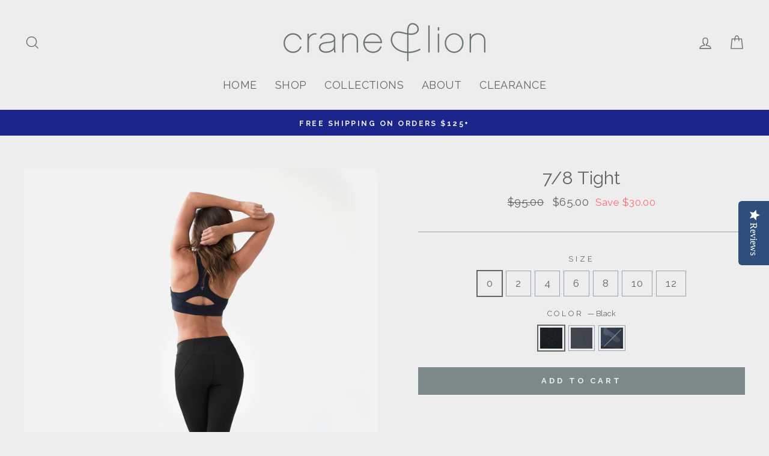

--- FILE ---
content_type: text/html; charset=utf-8
request_url: https://craneandlion.com/collections/weekend-layers/products/7-8-tight-copy
body_size: 59937
content:
<!doctype html>
<html class="no-js" lang="en" dir="ltr">
<head>
  <meta charset="utf-8">
  <meta http-equiv="X-UA-Compatible" content="IE=edge,chrome=1">
  <meta name="viewport" content="width=device-width,initial-scale=1">
  <meta name="theme-color" content="#7c898b">
  <meta name="google-site-verification" content="XWFqe4t_aM5sZInC9YTHao2pSrNBqua7_XD4cU33TIs" />
  <meta name="facebook-domain-verification" content="y8fm6whvy7kr8371us2qjah9l1znsy" />
  <link rel="canonical" href="https://craneandlion.com/products/7-8-tight-copy">
  <link rel="canonical" href="https://craneandlion.com/products/7-8-tight-copy">
  <link rel="preconnect" href="https://cdn.shopify.com">
  <link rel="preconnect" href="https://fonts.shopifycdn.com">
  <link rel="dns-prefetch" href="https://productreviews.shopifycdn.com">
  <link rel="dns-prefetch" href="https://ajax.googleapis.com">
  <link rel="dns-prefetch" href="https://maps.googleapis.com">
  <link rel="dns-prefetch" href="https://maps.gstatic.com"><link rel="shortcut icon" href="//craneandlion.com/cdn/shop/files/Crane_Lion-Favicon_32x32.png?v=1613687363" type="image/png" /><title>7/8 Tight
&ndash; Crane and Lion
</title>
<meta name="description" content="THIS ITEM IS FINAL SALE: IT MAY NOT BE RETURNED OR EXCHANGED Our most popular 7/8 silhouette is back with an updated silky-smooth fabric and our boldest print yet – CAMO! Also available in Black. Fit Guide Fit tip: True to size. Mid-rise waist. Model is 5&#39;9&quot; and wearing a size 2. See our size chart. Fabric &amp;amp; Care D"><meta property="og:site_name" content="Crane and Lion">
  <meta property="og:url" content="https://craneandlion.com/products/7-8-tight-copy">
  <meta property="og:title" content="7/8 Tight">
  <meta property="og:type" content="product">
  <meta property="og:description" content="THIS ITEM IS FINAL SALE: IT MAY NOT BE RETURNED OR EXCHANGED Our most popular 7/8 silhouette is back with an updated silky-smooth fabric and our boldest print yet – CAMO! Also available in Black. Fit Guide Fit tip: True to size. Mid-rise waist. Model is 5&#39;9&quot; and wearing a size 2. See our size chart. Fabric &amp;amp; Care D"><meta property="og:image" content="http://craneandlion.com/cdn/shop/products/78_Black_Front_b59d1617-67cb-4d23-9945-c007d4cf7edc_1200x1200.jpg?v=1553018639"><meta property="og:image" content="http://craneandlion.com/cdn/shop/products/Craneandlion_black_back_tight_1200x1200.jpg?v=1553018639"><meta property="og:image" content="http://craneandlion.com/cdn/shop/products/78_Camo_Back2_1200x1200.jpg?v=1553018639">
  <meta property="og:image:secure_url" content="https://craneandlion.com/cdn/shop/products/78_Black_Front_b59d1617-67cb-4d23-9945-c007d4cf7edc_1200x1200.jpg?v=1553018639"><meta property="og:image:secure_url" content="https://craneandlion.com/cdn/shop/products/Craneandlion_black_back_tight_1200x1200.jpg?v=1553018639"><meta property="og:image:secure_url" content="https://craneandlion.com/cdn/shop/products/78_Camo_Back2_1200x1200.jpg?v=1553018639">
  <meta name="twitter:site" content="@craneandlion">
  <meta name="twitter:card" content="summary_large_image">
  <meta name="twitter:title" content="7/8 Tight">
  <meta name="twitter:description" content="THIS ITEM IS FINAL SALE: IT MAY NOT BE RETURNED OR EXCHANGED Our most popular 7/8 silhouette is back with an updated silky-smooth fabric and our boldest print yet – CAMO! Also available in Black. Fit Guide Fit tip: True to size. Mid-rise waist. Model is 5&#39;9&quot; and wearing a size 2. See our size chart. Fabric &amp;amp; Care D">
<style data-shopify>@font-face {
  font-family: Raleway;
  font-weight: 400;
  font-style: normal;
  font-display: swap;
  src: url("//craneandlion.com/cdn/fonts/raleway/raleway_n4.2c76ddd103ff0f30b1230f13e160330ff8b2c68a.woff2") format("woff2"),
       url("//craneandlion.com/cdn/fonts/raleway/raleway_n4.c057757dddc39994ad5d9c9f58e7c2c2a72359a9.woff") format("woff");
}

  @font-face {
  font-family: Raleway;
  font-weight: 400;
  font-style: normal;
  font-display: swap;
  src: url("//craneandlion.com/cdn/fonts/raleway/raleway_n4.2c76ddd103ff0f30b1230f13e160330ff8b2c68a.woff2") format("woff2"),
       url("//craneandlion.com/cdn/fonts/raleway/raleway_n4.c057757dddc39994ad5d9c9f58e7c2c2a72359a9.woff") format("woff");
}


  @font-face {
  font-family: Raleway;
  font-weight: 600;
  font-style: normal;
  font-display: swap;
  src: url("//craneandlion.com/cdn/fonts/raleway/raleway_n6.87db7132fdf2b1a000ff834d3753ad5731e10d88.woff2") format("woff2"),
       url("//craneandlion.com/cdn/fonts/raleway/raleway_n6.ad26493e9aeb22e08a6282f7bed6ea8ab7c3927f.woff") format("woff");
}

  @font-face {
  font-family: Raleway;
  font-weight: 400;
  font-style: italic;
  font-display: swap;
  src: url("//craneandlion.com/cdn/fonts/raleway/raleway_i4.aaa73a72f55a5e60da3e9a082717e1ed8f22f0a2.woff2") format("woff2"),
       url("//craneandlion.com/cdn/fonts/raleway/raleway_i4.650670cc243082f8988ecc5576b6d613cfd5a8ee.woff") format("woff");
}

  @font-face {
  font-family: Raleway;
  font-weight: 600;
  font-style: italic;
  font-display: swap;
  src: url("//craneandlion.com/cdn/fonts/raleway/raleway_i6.3ca54d7a36de0718dd80fae3527e1a64a421eeb8.woff2") format("woff2"),
       url("//craneandlion.com/cdn/fonts/raleway/raleway_i6.b468b8770307bd25eee5b284ea3424978349afe2.woff") format("woff");
}

</style><link href="//craneandlion.com/cdn/shop/t/71/assets/theme.css?v=111704687544130429501703176130" rel="stylesheet" type="text/css" media="all" />
<style data-shopify>:root {
    --typeHeaderPrimary: Raleway;
    --typeHeaderFallback: sans-serif;
    --typeHeaderSize: 36px;
    --typeHeaderWeight: 400;
    --typeHeaderLineHeight: 1;
    --typeHeaderSpacing: 0.0em;

    --typeBasePrimary:Raleway;
    --typeBaseFallback:sans-serif;
    --typeBaseSize: 17px;
    --typeBaseWeight: 400;
    --typeBaseSpacing: 0.025em;
    --typeBaseLineHeight: 1.6;

    --typeCollectionTitle: 26px;

    --iconWeight: 3px;
    --iconLinecaps: miter;

    
      --buttonRadius: 0px;
    

    --colorGridOverlayOpacity: 0.0;
  }</style><script>
    document.documentElement.className = document.documentElement.className.replace('no-js', 'js');

    window.theme = window.theme || {};
    theme.routes = {
      cart: "/cart",
      cartAdd: "/cart/add.js",
      cartChange: "/cart/change"
    };
    theme.strings = {
      soldOut: "Sold Out",
      unavailable: "Unavailable",
      stockLabel: "Only [count] items in stock!",
      willNotShipUntil: "Will not ship until [date]",
      willBeInStockAfter: "Will be in stock after [date]",
      waitingForStock: "Inventory on the way",
      savePrice: "Save [saved_amount]",
      cartEmpty: "Your cart is currently empty.",
      cartTermsConfirmation: "You must agree with the terms and conditions of sales to check out"
    };
    theme.settings = {
      dynamicVariantsEnable: true,
      dynamicVariantType: "button",
      cartType: "page",
      moneyFormat: "${{amount}}",
      saveType: "dollar",
      recentlyViewedEnabled: false,
      predictiveSearch: true,
      predictiveSearchType: "product,article,page,collection",
      inventoryThreshold: 10,
      quickView: false,
      themeName: 'Impulse',
      themeVersion: "3.5.0"
    };
  </script>

  <script>window.performance && window.performance.mark && window.performance.mark('shopify.content_for_header.start');</script><meta name="google-site-verification" content="hUOwzssTyvgiNmm78Y7J8XCvmA5JaMdkWdZ81yvafb4">
<meta id="shopify-digital-wallet" name="shopify-digital-wallet" content="/11035592/digital_wallets/dialog">
<meta name="shopify-checkout-api-token" content="e4e62c39ac09c0b8c18afbaa5abb0a8b">
<meta id="in-context-paypal-metadata" data-shop-id="11035592" data-venmo-supported="true" data-environment="production" data-locale="en_US" data-paypal-v4="true" data-currency="USD">
<link rel="alternate" type="application/json+oembed" href="https://craneandlion.com/products/7-8-tight-copy.oembed">
<script async="async" src="/checkouts/internal/preloads.js?locale=en-US"></script>
<link rel="preconnect" href="https://shop.app" crossorigin="anonymous">
<script async="async" src="https://shop.app/checkouts/internal/preloads.js?locale=en-US&shop_id=11035592" crossorigin="anonymous"></script>
<script id="apple-pay-shop-capabilities" type="application/json">{"shopId":11035592,"countryCode":"US","currencyCode":"USD","merchantCapabilities":["supports3DS"],"merchantId":"gid:\/\/shopify\/Shop\/11035592","merchantName":"Crane and Lion","requiredBillingContactFields":["postalAddress","email"],"requiredShippingContactFields":["postalAddress","email"],"shippingType":"shipping","supportedNetworks":["visa","masterCard","amex","discover","elo","jcb"],"total":{"type":"pending","label":"Crane and Lion","amount":"1.00"},"shopifyPaymentsEnabled":true,"supportsSubscriptions":true}</script>
<script id="shopify-features" type="application/json">{"accessToken":"e4e62c39ac09c0b8c18afbaa5abb0a8b","betas":["rich-media-storefront-analytics"],"domain":"craneandlion.com","predictiveSearch":true,"shopId":11035592,"locale":"en"}</script>
<script>var Shopify = Shopify || {};
Shopify.shop = "crane-and-lion-dev.myshopify.com";
Shopify.locale = "en";
Shopify.currency = {"active":"USD","rate":"1.0"};
Shopify.country = "US";
Shopify.theme = {"name":"Copy of impulse latest","id":83505905739,"schema_name":"Impulse","schema_version":"3.5.0","theme_store_id":null,"role":"main"};
Shopify.theme.handle = "null";
Shopify.theme.style = {"id":null,"handle":null};
Shopify.cdnHost = "craneandlion.com/cdn";
Shopify.routes = Shopify.routes || {};
Shopify.routes.root = "/";</script>
<script type="module">!function(o){(o.Shopify=o.Shopify||{}).modules=!0}(window);</script>
<script>!function(o){function n(){var o=[];function n(){o.push(Array.prototype.slice.apply(arguments))}return n.q=o,n}var t=o.Shopify=o.Shopify||{};t.loadFeatures=n(),t.autoloadFeatures=n()}(window);</script>
<script>
  window.ShopifyPay = window.ShopifyPay || {};
  window.ShopifyPay.apiHost = "shop.app\/pay";
  window.ShopifyPay.redirectState = null;
</script>
<script id="shop-js-analytics" type="application/json">{"pageType":"product"}</script>
<script defer="defer" async type="module" src="//craneandlion.com/cdn/shopifycloud/shop-js/modules/v2/client.init-shop-cart-sync_C5BV16lS.en.esm.js"></script>
<script defer="defer" async type="module" src="//craneandlion.com/cdn/shopifycloud/shop-js/modules/v2/chunk.common_CygWptCX.esm.js"></script>
<script type="module">
  await import("//craneandlion.com/cdn/shopifycloud/shop-js/modules/v2/client.init-shop-cart-sync_C5BV16lS.en.esm.js");
await import("//craneandlion.com/cdn/shopifycloud/shop-js/modules/v2/chunk.common_CygWptCX.esm.js");

  window.Shopify.SignInWithShop?.initShopCartSync?.({"fedCMEnabled":true,"windoidEnabled":true});

</script>
<script>
  window.Shopify = window.Shopify || {};
  if (!window.Shopify.featureAssets) window.Shopify.featureAssets = {};
  window.Shopify.featureAssets['shop-js'] = {"shop-cart-sync":["modules/v2/client.shop-cart-sync_ZFArdW7E.en.esm.js","modules/v2/chunk.common_CygWptCX.esm.js"],"init-fed-cm":["modules/v2/client.init-fed-cm_CmiC4vf6.en.esm.js","modules/v2/chunk.common_CygWptCX.esm.js"],"shop-button":["modules/v2/client.shop-button_tlx5R9nI.en.esm.js","modules/v2/chunk.common_CygWptCX.esm.js"],"shop-cash-offers":["modules/v2/client.shop-cash-offers_DOA2yAJr.en.esm.js","modules/v2/chunk.common_CygWptCX.esm.js","modules/v2/chunk.modal_D71HUcav.esm.js"],"init-windoid":["modules/v2/client.init-windoid_sURxWdc1.en.esm.js","modules/v2/chunk.common_CygWptCX.esm.js"],"shop-toast-manager":["modules/v2/client.shop-toast-manager_ClPi3nE9.en.esm.js","modules/v2/chunk.common_CygWptCX.esm.js"],"init-shop-email-lookup-coordinator":["modules/v2/client.init-shop-email-lookup-coordinator_B8hsDcYM.en.esm.js","modules/v2/chunk.common_CygWptCX.esm.js"],"init-shop-cart-sync":["modules/v2/client.init-shop-cart-sync_C5BV16lS.en.esm.js","modules/v2/chunk.common_CygWptCX.esm.js"],"avatar":["modules/v2/client.avatar_BTnouDA3.en.esm.js"],"pay-button":["modules/v2/client.pay-button_FdsNuTd3.en.esm.js","modules/v2/chunk.common_CygWptCX.esm.js"],"init-customer-accounts":["modules/v2/client.init-customer-accounts_DxDtT_ad.en.esm.js","modules/v2/client.shop-login-button_C5VAVYt1.en.esm.js","modules/v2/chunk.common_CygWptCX.esm.js","modules/v2/chunk.modal_D71HUcav.esm.js"],"init-shop-for-new-customer-accounts":["modules/v2/client.init-shop-for-new-customer-accounts_ChsxoAhi.en.esm.js","modules/v2/client.shop-login-button_C5VAVYt1.en.esm.js","modules/v2/chunk.common_CygWptCX.esm.js","modules/v2/chunk.modal_D71HUcav.esm.js"],"shop-login-button":["modules/v2/client.shop-login-button_C5VAVYt1.en.esm.js","modules/v2/chunk.common_CygWptCX.esm.js","modules/v2/chunk.modal_D71HUcav.esm.js"],"init-customer-accounts-sign-up":["modules/v2/client.init-customer-accounts-sign-up_CPSyQ0Tj.en.esm.js","modules/v2/client.shop-login-button_C5VAVYt1.en.esm.js","modules/v2/chunk.common_CygWptCX.esm.js","modules/v2/chunk.modal_D71HUcav.esm.js"],"shop-follow-button":["modules/v2/client.shop-follow-button_Cva4Ekp9.en.esm.js","modules/v2/chunk.common_CygWptCX.esm.js","modules/v2/chunk.modal_D71HUcav.esm.js"],"checkout-modal":["modules/v2/client.checkout-modal_BPM8l0SH.en.esm.js","modules/v2/chunk.common_CygWptCX.esm.js","modules/v2/chunk.modal_D71HUcav.esm.js"],"lead-capture":["modules/v2/client.lead-capture_Bi8yE_yS.en.esm.js","modules/v2/chunk.common_CygWptCX.esm.js","modules/v2/chunk.modal_D71HUcav.esm.js"],"shop-login":["modules/v2/client.shop-login_D6lNrXab.en.esm.js","modules/v2/chunk.common_CygWptCX.esm.js","modules/v2/chunk.modal_D71HUcav.esm.js"],"payment-terms":["modules/v2/client.payment-terms_CZxnsJam.en.esm.js","modules/v2/chunk.common_CygWptCX.esm.js","modules/v2/chunk.modal_D71HUcav.esm.js"]};
</script>
<script>(function() {
  var isLoaded = false;
  function asyncLoad() {
    if (isLoaded) return;
    isLoaded = true;
    var urls = ["https:\/\/d2z0bn1jv8xwtk.cloudfront.net\/async\/preload\/110d7ff238fc0edcab1598d2eef3266b.js?shop=crane-and-lion-dev.myshopify.com","https:\/\/prod-shopify-etl.herokuapp.com\/public\/enhanced_min.js?shop=crane-and-lion-dev.myshopify.com","https:\/\/formbuilder.hulkapps.com\/skeletopapp.js?shop=crane-and-lion-dev.myshopify.com","https:\/\/chimpstatic.com\/mcjs-connected\/js\/users\/3fe7f9fa2214c48f54645d6d6\/ca7048def2092adf122e076ff.js?shop=crane-and-lion-dev.myshopify.com","\/\/my.optinmate.com\/2462\/get.js?shop=crane-and-lion-dev.myshopify.com","https:\/\/chimpstatic.com\/mcjs-connected\/js\/users\/3fe7f9fa2214c48f54645d6d6\/e93d486d5ad38daa6e97a71d1.js?shop=crane-and-lion-dev.myshopify.com","https:\/\/instafeed.nfcube.com\/cdn\/b5bf4553211aaab1bf40cdd9b824ff6b.js?shop=crane-and-lion-dev.myshopify.com","https:\/\/hotjar.dualsidedapp.com\/script.js?shop=crane-and-lion-dev.myshopify.com","https:\/\/cartconvert-scripts.esc-apps-cdn.com\/client.js?disableCart=0\u0026disableProduct=0\u0026disablePopup=0\u0026disablePopupCart=0\u0026shop=crane-and-lion-dev.myshopify.com","\/\/cdn.shopify.com\/proxy\/b4e7d967a02f9b3c40882eff60e5200f9428d39f210ded02d553c50c7a0a871e\/tabs.tkdigital.dev\/scripts\/ne_smart_tabs_53164bd806f94e4aab50de5f73bb0100.js?shop=crane-and-lion-dev.myshopify.com\u0026sp-cache-control=cHVibGljLCBtYXgtYWdlPTkwMA"];
    for (var i = 0; i < urls.length; i++) {
      var s = document.createElement('script');
      s.type = 'text/javascript';
      s.async = true;
      s.src = urls[i];
      var x = document.getElementsByTagName('script')[0];
      x.parentNode.insertBefore(s, x);
    }
  };
  if(window.attachEvent) {
    window.attachEvent('onload', asyncLoad);
  } else {
    window.addEventListener('load', asyncLoad, false);
  }
})();</script>
<script id="__st">var __st={"a":11035592,"offset":-18000,"reqid":"1e57956b-3b4b-4879-a87b-714356c4b4b7-1768784571","pageurl":"craneandlion.com\/collections\/weekend-layers\/products\/7-8-tight-copy","u":"d894bdb6c6b2","p":"product","rtyp":"product","rid":803706896501};</script>
<script>window.ShopifyPaypalV4VisibilityTracking = true;</script>
<script id="captcha-bootstrap">!function(){'use strict';const t='contact',e='account',n='new_comment',o=[[t,t],['blogs',n],['comments',n],[t,'customer']],c=[[e,'customer_login'],[e,'guest_login'],[e,'recover_customer_password'],[e,'create_customer']],r=t=>t.map((([t,e])=>`form[action*='/${t}']:not([data-nocaptcha='true']) input[name='form_type'][value='${e}']`)).join(','),a=t=>()=>t?[...document.querySelectorAll(t)].map((t=>t.form)):[];function s(){const t=[...o],e=r(t);return a(e)}const i='password',u='form_key',d=['recaptcha-v3-token','g-recaptcha-response','h-captcha-response',i],f=()=>{try{return window.sessionStorage}catch{return}},m='__shopify_v',_=t=>t.elements[u];function p(t,e,n=!1){try{const o=window.sessionStorage,c=JSON.parse(o.getItem(e)),{data:r}=function(t){const{data:e,action:n}=t;return t[m]||n?{data:e,action:n}:{data:t,action:n}}(c);for(const[e,n]of Object.entries(r))t.elements[e]&&(t.elements[e].value=n);n&&o.removeItem(e)}catch(o){console.error('form repopulation failed',{error:o})}}const l='form_type',E='cptcha';function T(t){t.dataset[E]=!0}const w=window,h=w.document,L='Shopify',v='ce_forms',y='captcha';let A=!1;((t,e)=>{const n=(g='f06e6c50-85a8-45c8-87d0-21a2b65856fe',I='https://cdn.shopify.com/shopifycloud/storefront-forms-hcaptcha/ce_storefront_forms_captcha_hcaptcha.v1.5.2.iife.js',D={infoText:'Protected by hCaptcha',privacyText:'Privacy',termsText:'Terms'},(t,e,n)=>{const o=w[L][v],c=o.bindForm;if(c)return c(t,g,e,D).then(n);var r;o.q.push([[t,g,e,D],n]),r=I,A||(h.body.append(Object.assign(h.createElement('script'),{id:'captcha-provider',async:!0,src:r})),A=!0)});var g,I,D;w[L]=w[L]||{},w[L][v]=w[L][v]||{},w[L][v].q=[],w[L][y]=w[L][y]||{},w[L][y].protect=function(t,e){n(t,void 0,e),T(t)},Object.freeze(w[L][y]),function(t,e,n,w,h,L){const[v,y,A,g]=function(t,e,n){const i=e?o:[],u=t?c:[],d=[...i,...u],f=r(d),m=r(i),_=r(d.filter((([t,e])=>n.includes(e))));return[a(f),a(m),a(_),s()]}(w,h,L),I=t=>{const e=t.target;return e instanceof HTMLFormElement?e:e&&e.form},D=t=>v().includes(t);t.addEventListener('submit',(t=>{const e=I(t);if(!e)return;const n=D(e)&&!e.dataset.hcaptchaBound&&!e.dataset.recaptchaBound,o=_(e),c=g().includes(e)&&(!o||!o.value);(n||c)&&t.preventDefault(),c&&!n&&(function(t){try{if(!f())return;!function(t){const e=f();if(!e)return;const n=_(t);if(!n)return;const o=n.value;o&&e.removeItem(o)}(t);const e=Array.from(Array(32),(()=>Math.random().toString(36)[2])).join('');!function(t,e){_(t)||t.append(Object.assign(document.createElement('input'),{type:'hidden',name:u})),t.elements[u].value=e}(t,e),function(t,e){const n=f();if(!n)return;const o=[...t.querySelectorAll(`input[type='${i}']`)].map((({name:t})=>t)),c=[...d,...o],r={};for(const[a,s]of new FormData(t).entries())c.includes(a)||(r[a]=s);n.setItem(e,JSON.stringify({[m]:1,action:t.action,data:r}))}(t,e)}catch(e){console.error('failed to persist form',e)}}(e),e.submit())}));const S=(t,e)=>{t&&!t.dataset[E]&&(n(t,e.some((e=>e===t))),T(t))};for(const o of['focusin','change'])t.addEventListener(o,(t=>{const e=I(t);D(e)&&S(e,y())}));const B=e.get('form_key'),M=e.get(l),P=B&&M;t.addEventListener('DOMContentLoaded',(()=>{const t=y();if(P)for(const e of t)e.elements[l].value===M&&p(e,B);[...new Set([...A(),...v().filter((t=>'true'===t.dataset.shopifyCaptcha))])].forEach((e=>S(e,t)))}))}(h,new URLSearchParams(w.location.search),n,t,e,['guest_login'])})(!0,!0)}();</script>
<script integrity="sha256-4kQ18oKyAcykRKYeNunJcIwy7WH5gtpwJnB7kiuLZ1E=" data-source-attribution="shopify.loadfeatures" defer="defer" src="//craneandlion.com/cdn/shopifycloud/storefront/assets/storefront/load_feature-a0a9edcb.js" crossorigin="anonymous"></script>
<script crossorigin="anonymous" defer="defer" src="//craneandlion.com/cdn/shopifycloud/storefront/assets/shopify_pay/storefront-65b4c6d7.js?v=20250812"></script>
<script data-source-attribution="shopify.dynamic_checkout.dynamic.init">var Shopify=Shopify||{};Shopify.PaymentButton=Shopify.PaymentButton||{isStorefrontPortableWallets:!0,init:function(){window.Shopify.PaymentButton.init=function(){};var t=document.createElement("script");t.src="https://craneandlion.com/cdn/shopifycloud/portable-wallets/latest/portable-wallets.en.js",t.type="module",document.head.appendChild(t)}};
</script>
<script data-source-attribution="shopify.dynamic_checkout.buyer_consent">
  function portableWalletsHideBuyerConsent(e){var t=document.getElementById("shopify-buyer-consent"),n=document.getElementById("shopify-subscription-policy-button");t&&n&&(t.classList.add("hidden"),t.setAttribute("aria-hidden","true"),n.removeEventListener("click",e))}function portableWalletsShowBuyerConsent(e){var t=document.getElementById("shopify-buyer-consent"),n=document.getElementById("shopify-subscription-policy-button");t&&n&&(t.classList.remove("hidden"),t.removeAttribute("aria-hidden"),n.addEventListener("click",e))}window.Shopify?.PaymentButton&&(window.Shopify.PaymentButton.hideBuyerConsent=portableWalletsHideBuyerConsent,window.Shopify.PaymentButton.showBuyerConsent=portableWalletsShowBuyerConsent);
</script>
<script data-source-attribution="shopify.dynamic_checkout.cart.bootstrap">document.addEventListener("DOMContentLoaded",(function(){function t(){return document.querySelector("shopify-accelerated-checkout-cart, shopify-accelerated-checkout")}if(t())Shopify.PaymentButton.init();else{new MutationObserver((function(e,n){t()&&(Shopify.PaymentButton.init(),n.disconnect())})).observe(document.body,{childList:!0,subtree:!0})}}));
</script>
<link id="shopify-accelerated-checkout-styles" rel="stylesheet" media="screen" href="https://craneandlion.com/cdn/shopifycloud/portable-wallets/latest/accelerated-checkout-backwards-compat.css" crossorigin="anonymous">
<style id="shopify-accelerated-checkout-cart">
        #shopify-buyer-consent {
  margin-top: 1em;
  display: inline-block;
  width: 100%;
}

#shopify-buyer-consent.hidden {
  display: none;
}

#shopify-subscription-policy-button {
  background: none;
  border: none;
  padding: 0;
  text-decoration: underline;
  font-size: inherit;
  cursor: pointer;
}

#shopify-subscription-policy-button::before {
  box-shadow: none;
}

      </style>

<script>window.performance && window.performance.mark && window.performance.mark('shopify.content_for_header.end');</script>

  <script src="//craneandlion.com/cdn/shop/t/71/assets/vendor-scripts-v7.js" defer="defer"></script><script src="//craneandlion.com/cdn/shop/t/71/assets/theme.js?v=122447033822197019721607024414" defer="defer"></script><!-- YOTPO Reviews Java Script -->
<script type="text/javascript">(function e(){var e=document.createElement("script");e.type="text/javascript",e.async=true,e.src="//staticw2.yotpo.com/JguOPMyxezZcXVKyighIA2rEanKLIVU2G1MpdD04/widget.js";var t=document.getElementsByTagName("script")[0];t.parentNode.insertBefore(e,t)})();</script>



        <style>
            .intl-tel-input .country-list .country-name,.intl-tel-input .country-list .dial-code,.intl-tel-input .country-list .flag-box{vertical-align:middle }.intl-tel-input{position:relative;display:block }.intl-tel-input *{box-sizing:border-box;-moz-box-sizing:border-box }.intl-tel-input .hide{display:none }.intl-tel-input .v-hide{visibility:hidden }.intl-tel-input input,.intl-tel-input input[type=tel],.intl-tel-input input[type=text]{position:relative;z-index:0;margin-top:0!important;margin-bottom:0!important;padding-right:36px;margin-right:0 }.intl-tel-input .flag-container{position:absolute;top:0;bottom:0;right:0;padding:1px }.intl-tel-input .selected-flag{z-index:1;position:relative;width:36px;height:100%;padding:0 0 0 8px }.intl-tel-input .selected-flag .iti-flag{position:absolute;top:0;bottom:0;margin:auto }.intl-tel-input .selected-flag .iti-arrow{position:absolute;top:50%;margin-top:-2px;right:6px;width:0;height:0;border-left:3px solid transparent;border-right:3px solid transparent;border-top:4px solid #555 }.intl-tel-input .selected-flag .iti-arrow.up{border-top:none;border-bottom:4px solid #555 }.intl-tel-input .country-list{position:absolute;z-index:2;list-style:none;text-align:left;padding:0;margin:0 0 0 -1px;box-shadow:1px 1px 4px rgba(0,0,0,.2);background-color:#fff;border:1px solid #CCC;white-space:nowrap;max-height:200px;overflow-y:scroll }.intl-tel-input .country-list .country.highlight,.intl-tel-input.allow-dropdown .flag-container:hover .selected-flag{background-color:rgba(0,0,0,.05) }.intl-tel-input .country-list.dropup{bottom:100%;margin-bottom:-1px }.intl-tel-input .country-list .flag-box{display:inline-block;width:20px }@media (max-width:500px){.intl-tel-input .country-list{white-space:normal }}.intl-tel-input .country-list .divider{padding-bottom:5px;margin-bottom:5px;border-bottom:1px solid #CCC }.intl-tel-input .country-list .country{padding:5px 10px }.intl-tel-input .country-list .country .dial-code{color:#999 }.intl-tel-input .country-list .country-name,.intl-tel-input .country-list .flag-box{margin-right:6px }.intl-tel-input.allow-dropdown input,.intl-tel-input.allow-dropdown input[type=tel],.intl-tel-input.allow-dropdown input[type=text],.intl-tel-input.separate-dial-code input,.intl-tel-input.separate-dial-code input[type=tel],.intl-tel-input.separate-dial-code input[type=text]{padding-right:6px;padding-left:52px;margin-left:0 }.intl-tel-input.allow-dropdown .flag-container,.intl-tel-input.separate-dial-code .flag-container{right:auto;left:0 }.intl-tel-input.allow-dropdown .selected-flag,.intl-tel-input.separate-dial-code .selected-flag{width:46px }.intl-tel-input.allow-dropdown .flag-container:hover{cursor:pointer }.intl-tel-input.allow-dropdown input[disabled]+.flag-container:hover,.intl-tel-input.allow-dropdown input[readonly]+.flag-container:hover{cursor:default }.intl-tel-input.allow-dropdown input[disabled]+.flag-container:hover .selected-flag,.intl-tel-input.allow-dropdown input[readonly]+.flag-container:hover .selected-flag{background-color:transparent }.intl-tel-input.separate-dial-code .selected-flag{background-color:rgba(0,0,0,.05);display:table }.intl-tel-input.separate-dial-code .selected-dial-code{display:table-cell;vertical-align:middle;padding-left:28px }.intl-tel-input.separate-dial-code.iti-sdc-2 input,.intl-tel-input.separate-dial-code.iti-sdc-2 input[type=tel],.intl-tel-input.separate-dial-code.iti-sdc-2 input[type=text]{padding-left:66px }.intl-tel-input.separate-dial-code.iti-sdc-2 .selected-flag{width:60px }.intl-tel-input.separate-dial-code.allow-dropdown.iti-sdc-2 input,.intl-tel-input.separate-dial-code.allow-dropdown.iti-sdc-2 input[type=tel],.intl-tel-input.separate-dial-code.allow-dropdown.iti-sdc-2 input[type=text]{padding-left:76px }.intl-tel-input.separate-dial-code.allow-dropdown.iti-sdc-2 .selected-flag{width:70px }.intl-tel-input.separate-dial-code.iti-sdc-3 input,.intl-tel-input.separate-dial-code.iti-sdc-3 input[type=tel],.intl-tel-input.separate-dial-code.iti-sdc-3 input[type=text]{padding-left:74px }.intl-tel-input.separate-dial-code.iti-sdc-3 .selected-flag{width:68px }.intl-tel-input.separate-dial-code.allow-dropdown.iti-sdc-3 input,.intl-tel-input.separate-dial-code.allow-dropdown.iti-sdc-3 input[type=tel],.intl-tel-input.separate-dial-code.allow-dropdown.iti-sdc-3 input[type=text]{padding-left:84px }.intl-tel-input.separate-dial-code.allow-dropdown.iti-sdc-3 .selected-flag{width:78px }.intl-tel-input.separate-dial-code.iti-sdc-4 input,.intl-tel-input.separate-dial-code.iti-sdc-4 input[type=tel],.intl-tel-input.separate-dial-code.iti-sdc-4 input[type=text]{padding-left:82px }.intl-tel-input.separate-dial-code.iti-sdc-4 .selected-flag{width:76px }.intl-tel-input.separate-dial-code.allow-dropdown.iti-sdc-4 input,.intl-tel-input.separate-dial-code.allow-dropdown.iti-sdc-4 input[type=tel],.intl-tel-input.separate-dial-code.allow-dropdown.iti-sdc-4 input[type=text]{padding-left:92px }.intl-tel-input.separate-dial-code.allow-dropdown.iti-sdc-4 .selected-flag{width:86px }.intl-tel-input.separate-dial-code.iti-sdc-5 input,.intl-tel-input.separate-dial-code.iti-sdc-5 input[type=tel],.intl-tel-input.separate-dial-code.iti-sdc-5 input[type=text]{padding-left:90px }.intl-tel-input.separate-dial-code.iti-sdc-5 .selected-flag{width:84px }.intl-tel-input.separate-dial-code.allow-dropdown.iti-sdc-5 input,.intl-tel-input.separate-dial-code.allow-dropdown.iti-sdc-5 input[type=tel],.intl-tel-input.separate-dial-code.allow-dropdown.iti-sdc-5 input[type=text]{padding-left:100px }.intl-tel-input.separate-dial-code.allow-dropdown.iti-sdc-5 .selected-flag{width:94px }.intl-tel-input.iti-container{position:absolute;top:-1000px;left:-1000px;z-index:1060;padding:1px }.intl-tel-input.iti-container:hover{cursor:pointer }.iti-mobile .intl-tel-input.iti-container{top:30px;bottom:30px;left:30px;right:30px;position:fixed; z-index: 99999;}.iti-mobile .intl-tel-input .country-list{max-height:100%;width:100% }.iti-mobile .intl-tel-input .country-list .country{padding:10px;line-height:1.5em }.iti-flag{width:20px }.iti-flag.be{width:18px }.iti-flag.ch{width:15px }.iti-flag.mc{width:19px }.iti-flag.ac{height:10px;background-position:0 0 }.iti-flag.ad{height:14px;background-position:-22px 0 }.iti-flag.ae{height:10px;background-position:-44px 0 }.iti-flag.af{height:14px;background-position:-66px 0 }.iti-flag.ag{height:14px;background-position:-88px 0 }.iti-flag.ai{height:10px;background-position:-110px 0 }.iti-flag.al{height:15px;background-position:-132px 0 }.iti-flag.am{height:10px;background-position:-154px 0 }.iti-flag.ao{height:14px;background-position:-176px 0 }.iti-flag.aq{height:14px;background-position:-198px 0 }.iti-flag.ar{height:13px;background-position:-220px 0 }.iti-flag.as{height:10px;background-position:-242px 0 }.iti-flag.at{height:14px;background-position:-264px 0 }.iti-flag.au{height:10px;background-position:-286px 0 }.iti-flag.aw{height:14px;background-position:-308px 0 }.iti-flag.ax{height:13px;background-position:-330px 0 }.iti-flag.az{height:10px;background-position:-352px 0 }.iti-flag.ba{height:10px;background-position:-374px 0 }.iti-flag.bb{height:14px;background-position:-396px 0 }.iti-flag.bd{height:12px;background-position:-418px 0 }.iti-flag.be{height:15px;background-position:-440px 0 }.iti-flag.bf{height:14px;background-position:-460px 0 }.iti-flag.bg{height:12px;background-position:-482px 0 }.iti-flag.bh{height:12px;background-position:-504px 0 }.iti-flag.bi{height:12px;background-position:-526px 0 }.iti-flag.bj{height:14px;background-position:-548px 0 }.iti-flag.bl{height:14px;background-position:-570px 0 }.iti-flag.bm{height:10px;background-position:-592px 0 }.iti-flag.bn{height:10px;background-position:-614px 0 }.iti-flag.bo{height:14px;background-position:-636px 0 }.iti-flag.bq{height:14px;background-position:-658px 0 }.iti-flag.br{height:14px;background-position:-680px 0 }.iti-flag.bs{height:10px;background-position:-702px 0 }.iti-flag.bt{height:14px;background-position:-724px 0 }.iti-flag.bv{height:15px;background-position:-746px 0 }.iti-flag.bw{height:14px;background-position:-768px 0 }.iti-flag.by{height:10px;background-position:-790px 0 }.iti-flag.bz{height:14px;background-position:-812px 0 }.iti-flag.ca{height:10px;background-position:-834px 0 }.iti-flag.cc{height:10px;background-position:-856px 0 }.iti-flag.cd{height:15px;background-position:-878px 0 }.iti-flag.cf{height:14px;background-position:-900px 0 }.iti-flag.cg{height:14px;background-position:-922px 0 }.iti-flag.ch{height:15px;background-position:-944px 0 }.iti-flag.ci{height:14px;background-position:-961px 0 }.iti-flag.ck{height:10px;background-position:-983px 0 }.iti-flag.cl{height:14px;background-position:-1005px 0 }.iti-flag.cm{height:14px;background-position:-1027px 0 }.iti-flag.cn{height:14px;background-position:-1049px 0 }.iti-flag.co{height:14px;background-position:-1071px 0 }.iti-flag.cp{height:14px;background-position:-1093px 0 }.iti-flag.cr{height:12px;background-position:-1115px 0 }.iti-flag.cu{height:10px;background-position:-1137px 0 }.iti-flag.cv{height:12px;background-position:-1159px 0 }.iti-flag.cw{height:14px;background-position:-1181px 0 }.iti-flag.cx{height:10px;background-position:-1203px 0 }.iti-flag.cy{height:14px;background-position:-1225px 0 }.iti-flag.cz{height:14px;background-position:-1247px 0 }.iti-flag.de{height:12px;background-position:-1269px 0 }.iti-flag.dg{height:10px;background-position:-1291px 0 }.iti-flag.dj{height:14px;background-position:-1313px 0 }.iti-flag.dk{height:15px;background-position:-1335px 0 }.iti-flag.dm{height:10px;background-position:-1357px 0 }.iti-flag.do{height:14px;background-position:-1379px 0 }.iti-flag.dz{height:14px;background-position:-1401px 0 }.iti-flag.ea{height:14px;background-position:-1423px 0 }.iti-flag.ec{height:14px;background-position:-1445px 0 }.iti-flag.ee{height:13px;background-position:-1467px 0 }.iti-flag.eg{height:14px;background-position:-1489px 0 }.iti-flag.eh{height:10px;background-position:-1511px 0 }.iti-flag.er{height:10px;background-position:-1533px 0 }.iti-flag.es{height:14px;background-position:-1555px 0 }.iti-flag.et{height:10px;background-position:-1577px 0 }.iti-flag.eu{height:14px;background-position:-1599px 0 }.iti-flag.fi{height:12px;background-position:-1621px 0 }.iti-flag.fj{height:10px;background-position:-1643px 0 }.iti-flag.fk{height:10px;background-position:-1665px 0 }.iti-flag.fm{height:11px;background-position:-1687px 0 }.iti-flag.fo{height:15px;background-position:-1709px 0 }.iti-flag.fr{height:14px;background-position:-1731px 0 }.iti-flag.ga{height:15px;background-position:-1753px 0 }.iti-flag.gb{height:10px;background-position:-1775px 0 }.iti-flag.gd{height:12px;background-position:-1797px 0 }.iti-flag.ge{height:14px;background-position:-1819px 0 }.iti-flag.gf{height:14px;background-position:-1841px 0 }.iti-flag.gg{height:14px;background-position:-1863px 0 }.iti-flag.gh{height:14px;background-position:-1885px 0 }.iti-flag.gi{height:10px;background-position:-1907px 0 }.iti-flag.gl{height:14px;background-position:-1929px 0 }.iti-flag.gm{height:14px;background-position:-1951px 0 }.iti-flag.gn{height:14px;background-position:-1973px 0 }.iti-flag.gp{height:14px;background-position:-1995px 0 }.iti-flag.gq{height:14px;background-position:-2017px 0 }.iti-flag.gr{height:14px;background-position:-2039px 0 }.iti-flag.gs{height:10px;background-position:-2061px 0 }.iti-flag.gt{height:13px;background-position:-2083px 0 }.iti-flag.gu{height:11px;background-position:-2105px 0 }.iti-flag.gw{height:10px;background-position:-2127px 0 }.iti-flag.gy{height:12px;background-position:-2149px 0 }.iti-flag.hk{height:14px;background-position:-2171px 0 }.iti-flag.hm{height:10px;background-position:-2193px 0 }.iti-flag.hn{height:10px;background-position:-2215px 0 }.iti-flag.hr{height:10px;background-position:-2237px 0 }.iti-flag.ht{height:12px;background-position:-2259px 0 }.iti-flag.hu{height:10px;background-position:-2281px 0 }.iti-flag.ic{height:14px;background-position:-2303px 0 }.iti-flag.id{height:14px;background-position:-2325px 0 }.iti-flag.ie{height:10px;background-position:-2347px 0 }.iti-flag.il{height:15px;background-position:-2369px 0 }.iti-flag.im{height:10px;background-position:-2391px 0 }.iti-flag.in{height:14px;background-position:-2413px 0 }.iti-flag.io{height:10px;background-position:-2435px 0 }.iti-flag.iq{height:14px;background-position:-2457px 0 }.iti-flag.ir{height:12px;background-position:-2479px 0 }.iti-flag.is{height:15px;background-position:-2501px 0 }.iti-flag.it{height:14px;background-position:-2523px 0 }.iti-flag.je{height:12px;background-position:-2545px 0 }.iti-flag.jm{height:10px;background-position:-2567px 0 }.iti-flag.jo{height:10px;background-position:-2589px 0 }.iti-flag.jp{height:14px;background-position:-2611px 0 }.iti-flag.ke{height:14px;background-position:-2633px 0 }.iti-flag.kg{height:12px;background-position:-2655px 0 }.iti-flag.kh{height:13px;background-position:-2677px 0 }.iti-flag.ki{height:10px;background-position:-2699px 0 }.iti-flag.km{height:12px;background-position:-2721px 0 }.iti-flag.kn{height:14px;background-position:-2743px 0 }.iti-flag.kp{height:10px;background-position:-2765px 0 }.iti-flag.kr{height:14px;background-position:-2787px 0 }.iti-flag.kw{height:10px;background-position:-2809px 0 }.iti-flag.ky{height:10px;background-position:-2831px 0 }.iti-flag.kz{height:10px;background-position:-2853px 0 }.iti-flag.la{height:14px;background-position:-2875px 0 }.iti-flag.lb{height:14px;background-position:-2897px 0 }.iti-flag.lc{height:10px;background-position:-2919px 0 }.iti-flag.li{height:12px;background-position:-2941px 0 }.iti-flag.lk{height:10px;background-position:-2963px 0 }.iti-flag.lr{height:11px;background-position:-2985px 0 }.iti-flag.ls{height:14px;background-position:-3007px 0 }.iti-flag.lt{height:12px;background-position:-3029px 0 }.iti-flag.lu{height:12px;background-position:-3051px 0 }.iti-flag.lv{height:10px;background-position:-3073px 0 }.iti-flag.ly{height:10px;background-position:-3095px 0 }.iti-flag.ma{height:14px;background-position:-3117px 0 }.iti-flag.mc{height:15px;background-position:-3139px 0 }.iti-flag.md{height:10px;background-position:-3160px 0 }.iti-flag.me{height:10px;background-position:-3182px 0 }.iti-flag.mf{height:14px;background-position:-3204px 0 }.iti-flag.mg{height:14px;background-position:-3226px 0 }.iti-flag.mh{height:11px;background-position:-3248px 0 }.iti-flag.mk{height:10px;background-position:-3270px 0 }.iti-flag.ml{height:14px;background-position:-3292px 0 }.iti-flag.mm{height:14px;background-position:-3314px 0 }.iti-flag.mn{height:10px;background-position:-3336px 0 }.iti-flag.mo{height:14px;background-position:-3358px 0 }.iti-flag.mp{height:10px;background-position:-3380px 0 }.iti-flag.mq{height:14px;background-position:-3402px 0 }.iti-flag.mr{height:14px;background-position:-3424px 0 }.iti-flag.ms{height:10px;background-position:-3446px 0 }.iti-flag.mt{height:14px;background-position:-3468px 0 }.iti-flag.mu{height:14px;background-position:-3490px 0 }.iti-flag.mv{height:14px;background-position:-3512px 0 }.iti-flag.mw{height:14px;background-position:-3534px 0 }.iti-flag.mx{height:12px;background-position:-3556px 0 }.iti-flag.my{height:10px;background-position:-3578px 0 }.iti-flag.mz{height:14px;background-position:-3600px 0 }.iti-flag.na{height:14px;background-position:-3622px 0 }.iti-flag.nc{height:10px;background-position:-3644px 0 }.iti-flag.ne{width:18px;height:15px;background-position:-3666px 0 }.iti-flag.nf{height:10px;background-position:-3686px 0 }.iti-flag.ng{height:10px;background-position:-3708px 0 }.iti-flag.ni{height:12px;background-position:-3730px 0 }.iti-flag.nl{height:14px;background-position:-3752px 0 }.iti-flag.no{height:15px;background-position:-3774px 0 }.iti-flag.np{width:13px;height:15px;background-position:-3796px 0 }.iti-flag.nr{height:10px;background-position:-3811px 0 }.iti-flag.nu{height:10px;background-position:-3833px 0 }.iti-flag.nz{height:10px;background-position:-3855px 0 }.iti-flag.om{height:10px;background-position:-3877px 0 }.iti-flag.pa{height:14px;background-position:-3899px 0 }.iti-flag.pe{height:14px;background-position:-3921px 0 }.iti-flag.pf{height:14px;background-position:-3943px 0 }.iti-flag.pg{height:15px;background-position:-3965px 0 }.iti-flag.ph{height:10px;background-position:-3987px 0 }.iti-flag.pk{height:14px;background-position:-4009px 0 }.iti-flag.pl{height:13px;background-position:-4031px 0 }.iti-flag.pm{height:14px;background-position:-4053px 0 }.iti-flag.pn{height:10px;background-position:-4075px 0 }.iti-flag.pr{height:14px;background-position:-4097px 0 }.iti-flag.ps{height:10px;background-position:-4119px 0 }.iti-flag.pt{height:14px;background-position:-4141px 0 }.iti-flag.pw{height:13px;background-position:-4163px 0 }.iti-flag.py{height:11px;background-position:-4185px 0 }.iti-flag.qa{height:8px;background-position:-4207px 0 }.iti-flag.re{height:14px;background-position:-4229px 0 }.iti-flag.ro{height:14px;background-position:-4251px 0 }.iti-flag.rs{height:14px;background-position:-4273px 0 }.iti-flag.ru{height:14px;background-position:-4295px 0 }.iti-flag.rw{height:14px;background-position:-4317px 0 }.iti-flag.sa{height:14px;background-position:-4339px 0 }.iti-flag.sb{height:10px;background-position:-4361px 0 }.iti-flag.sc{height:10px;background-position:-4383px 0 }.iti-flag.sd{height:10px;background-position:-4405px 0 }.iti-flag.se{height:13px;background-position:-4427px 0 }.iti-flag.sg{height:14px;background-position:-4449px 0 }.iti-flag.sh{height:10px;background-position:-4471px 0 }.iti-flag.si{height:10px;background-position:-4493px 0 }.iti-flag.sj{height:15px;background-position:-4515px 0 }.iti-flag.sk{height:14px;background-position:-4537px 0 }.iti-flag.sl{height:14px;background-position:-4559px 0 }.iti-flag.sm{height:15px;background-position:-4581px 0 }.iti-flag.sn{height:14px;background-position:-4603px 0 }.iti-flag.so{height:14px;background-position:-4625px 0 }.iti-flag.sr{height:14px;background-position:-4647px 0 }.iti-flag.ss{height:10px;background-position:-4669px 0 }.iti-flag.st{height:10px;background-position:-4691px 0 }.iti-flag.sv{height:12px;background-position:-4713px 0 }.iti-flag.sx{height:14px;background-position:-4735px 0 }.iti-flag.sy{height:14px;background-position:-4757px 0 }.iti-flag.sz{height:14px;background-position:-4779px 0 }.iti-flag.ta{height:10px;background-position:-4801px 0 }.iti-flag.tc{height:10px;background-position:-4823px 0 }.iti-flag.td{height:14px;background-position:-4845px 0 }.iti-flag.tf{height:14px;background-position:-4867px 0 }.iti-flag.tg{height:13px;background-position:-4889px 0 }.iti-flag.th{height:14px;background-position:-4911px 0 }.iti-flag.tj{height:10px;background-position:-4933px 0 }.iti-flag.tk{height:10px;background-position:-4955px 0 }.iti-flag.tl{height:10px;background-position:-4977px 0 }.iti-flag.tm{height:14px;background-position:-4999px 0 }.iti-flag.tn{height:14px;background-position:-5021px 0 }.iti-flag.to{height:10px;background-position:-5043px 0 }.iti-flag.tr{height:14px;background-position:-5065px 0 }.iti-flag.tt{height:12px;background-position:-5087px 0 }.iti-flag.tv{height:10px;background-position:-5109px 0 }.iti-flag.tw{height:14px;background-position:-5131px 0 }.iti-flag.tz{height:14px;background-position:-5153px 0 }.iti-flag.ua{height:14px;background-position:-5175px 0 }.iti-flag.ug{height:14px;background-position:-5197px 0 }.iti-flag.um{height:11px;background-position:-5219px 0 }.iti-flag.un{height:14px;background-position:-5241px 0 }.iti-flag.us{height:11px;background-position:-5263px 0 }.iti-flag.uy{height:14px;background-position:-5285px 0 }.iti-flag.uz{height:10px;background-position:-5307px 0 }.iti-flag.va{width:15px;height:15px;background-position:-5329px 0 }.iti-flag.vc{height:14px;background-position:-5346px 0 }.iti-flag.ve{height:14px;background-position:-5368px 0 }.iti-flag.vg{height:10px;background-position:-5390px 0 }.iti-flag.vi{height:14px;background-position:-5412px 0 }.iti-flag.vn{height:14px;background-position:-5434px 0  }.iti-flag.vu{height:12px;background-position:-5456px 0 }.iti-flag.wf{height:14px;background-position:-5478px 0 }.iti-flag.ws{height:10px;background-position:-5500px 0 }.iti-flag.xk{height:15px;background-position:-5522px 0 }.iti-flag.ye{height:14px;background-position:-5544px 0 }.iti-flag.yt{height:14px;background-position:-5566px 0 }.iti-flag.za{height:14px;background-position:-5588px 0 }.iti-flag.zm{height:14px;background-position:-5610px 0 }.iti-flag.zw{height:10px;background-position:-5632px 0 }.iti-flag{height:15px;box-shadow:0 0 1px 0 #888;background-image:url(https://productoption.hulkapps.com/images/flags.png);background-repeat:no-repeat;background-color:#DBDBDB;background-position:20px 0 }@media (-webkit-min-device-pixel-ratio:2),(min-resolution:192dpi){.iti-flag{background-size:5652px 15px;background-image:url(https://productoption.hulkapps.com/images/flags@2x.png) }}.iti-flag.np{background-color:transparent }.cart-property .property_name{font-weight:400;padding-right:0;min-width:auto;width:auto }.input_file+label{cursor:pointer;padding:3px 10px;width:auto;text-align:center;margin:0;background:#f4f8fb;border:1px solid #dbe1e8 }#error-msg,.hulkapps_with_discount{color:red }.discount_error{border-color:red }.edit_form input,.edit_form select,.edit_form textarea{min-height:44px!important }.hulkapps_summary{font-size:14px;display:block;color:red; }.hulkapps-summary-line-discount-code{margin:10px 0;display:block }.actual_price{text-decoration:line-through }.hide{display:none }input.error{border:1px solid #FF7C7C }#valid-msg{color:#00C900 }.edit_cart_option{margin-top:10px!important;display:none;cursor: pointer;border: 1px solid transparent;border-radius: 2px;color: #fff;font-weight: 600;text-transform: uppercase;letter-spacing: 0.08em;font-size: 14px;padding: 8px 15px;}.hulkapps_discount_hide{margin-top:10px;display:flex!important;align-items:center;justify-content:flex-end }.hulkapps_discount_code{width:auto !important;margin:0 12px 0 0 !important;}.discount_code_box{display:none;margin-bottom:10px;text-align:right }@media screen and (max-width:480px){.hulkapps_discount_code{width:100% }.hulkapps_option_name,.hulkapps_option_value{display:block!important }.hulkapp_close,.hulkapp_save{margin-bottom:8px }}@media screen and (max-width:991px){.hulkapps_option_name,.hulkapps_option_value{display:block!important;width:100%!important;max-width:100%!important }.hulkapps_discount_button{height:40px }}body.body_fixed{overflow:hidden;}select.hulkapps_dd{padding-right:30px!important }.cb_render .hulkapps_option_value label{display:flex!important;align-items:center }.dd_multi_render select{padding-right:5px!important;min-height:80px!important }.hulkapps-tooltip{position:relative;display:inline-block;cursor:pointer;vertical-align:middle }.hulkapps-tooltip img{display:block;}.hulkapps-tooltip .hulkapps-tooltip-inner{position:absolute;bottom:calc(100% + 5px);background:#000;left:-8px;color:#fff;box-shadow:0 6px 30px rgba(0,0,0,.08);opacity:0;visibility:hidden;transition:all ease-in-out .5s;border-radius:5px;font-size:13px;text-align:center;z-index:999;white-space:nowrap;padding: 7px;}.hulkapps-tooltip:hover .hulkapps-tooltip-inner{opacity:1;visibility:visible }.hulkapps-tooltip .hulkapps-tooltip-inner:after{content:"";position:absolute;top:100%;left:11px;border-width:5px;border-style:solid;border-color:#000 transparent transparent transparent;}.hulkapps-tooltip.bottom .hulkapps-tooltip-inner{bottom:auto;top:calc(100% + 5px);padding:0 }.hulkapps-tooltip.bottom .hulkapps-tooltip-inner:after{bottom:100%;top:auto;border-color:transparent transparent #000 }.hulkapps-tooltip .hulkapps-tooltip-inner.swatch-tooltip{left: 1px;}.hulkapps-tooltip .hulkapps-tooltip-inner.swatch-tooltip p{margin:0 0 5px;color:#fff;white-space:normal; }.hulkapps-tooltip .hulkapps-tooltip-inner.swatch-tooltip img{max-width:100% }.hulkapps-tooltip .hulkapps-tooltip-inner.swatch-tooltip img.circle{border-radius:50% }.hulkapp_save,button.hulkapp_close,.hulkapps_discount_button{cursor: pointer;border-radius: 2px;font-weight: 600;text-transform: none;letter-spacing: 0.08em;font-size: 14px;padding: 8px 15px;}.hulkapps-cart-original-total{display:block;}.hulkapps-tooltip .hulkapps-tooltip-inner.multiswatch-tooltip{left: 1px;}.hulkapps-tooltip .hulkapps-tooltip-inner.multiswatch-tooltip p{margin:0 0 5px;color:#fff;white-space:normal; }.hulkapps-tooltip .hulkapps-tooltip-inner.multiswatch-tooltip img{max-width:100% }.hulkapps-tooltip .hulkapps-tooltip-inner.multiswatch-tooltip img.circle{border-radius:50% }.hulkapp_save,button.hulkapp_close,.hulkapps_discount_button{cursor: pointer;border-radius: 2px;font-weight: 600;text-transform: none;letter-spacing: 0.08em;font-size: 14px;padding: 8px 15px;}.hulkapps-cart-original-total{display:block;} .discount-tag{ background: #ebebeb; padding: 5px 10px; border-radius: 5px; display: inline-block; margin-right: 30px; color: #000000;} .discount-tag .close-ajax-tag{ position: relative; width:15px; height:15px; display:inline-block; margin-left:5px; vertical-align:middle; cursor:pointer; } .discount-tag .close-ajax-tag:after, .discount-tag .close-ajax-tag:before{ content:; position:absolute; top:50%; left:50%; transform:translate(-50%, -50%) rotate(45deg); width:2px; height:10px; background-color:#3d3d3d; } .discount-tag .close-ajax-tag:before{ width:10px; height:2px; } .hulkapps_discount_code{max-width: 50%;}.discount-tag{ background: #ebebeb; padding: 5px 10px; border-radius: 5px; display: inline-block; margin-right: 30px; } .discount-tag .close-tag{ position: relative; width:15px; height:15px; display:inline-block; margin-left:5px; vertical-align:middle; cursor:pointer; } .discount-tag .close-tag:after, .discount-tag .close-tag:before{ content:''; position:absolute; top:50%; left:50%; transform:translate(-50%, -50%) rotate(45deg); width:2px; height:10px; background-color:#3d3d3d; } .discount-tag .close-tag:before{ width:10px; height:2px; } .after_discount_price{ font-weight: bold; } .final-total{ font-weight: normal; margin-right: 30px; }@media screen and (max-width:991px){body.body_fixed{position:fixed;top:0;right:0;left:0;bottom:0}} @media only screen and (max-width: 749px){ .hulkapps_swatch_option{ margin-bottom: 10px !important; }} @media (max-width: 767px){ #hulkapp_popupOverlay { padding-top: 10px !important; }.hulkapps_discount_code { width: 100% !important; }}.hulkapps-volumes{display:block;width:100%;} 
        </style>
        <script>
          
            window.hulkapps = {
              shop_slug: "crane-and-lion-dev",
              store_id: "crane-and-lion-dev.myshopify.com",
              money_format: "${{amount}}",
              cart: null,
              product: null,
              product_collections: null,
              product_variants: null,
              is_volume_discount: null,
              product_id: null,
              page_type: null,
              po_url: "https://productoption.hulkapps.com",
              vd_url: "https://volumediscount.hulkapps.com",
              customer: null
            }
            
          

          
            window.hulkapps.page_type = "product"
            window.hulkapps.product_id = "803706896501";
            window.hulkapps.product = {"id":803706896501,"title":"7\/8 Tight","handle":"7-8-tight-copy","description":"\u003cmeta charset=\"utf-8\"\u003e\u003cmeta charset=\"utf-8\"\u003e\u003cmeta charset=\"utf-8\"\u003e\n\u003ch4 class=\"text-center\" style=\"text-align: center;\"\u003e\n\u003cspan align=\"center\"\u003e\u003cstrong\u003e\u003cspan style=\"color: #8f4a6e;\"\u003eTHIS ITEM IS FINAL SALE:\u003c\/span\u003e IT MAY NOT BE RETURNED OR EXCHANG\u003c\/strong\u003e\u003c\/span\u003e\u003cstrong\u003eED\u003c\/strong\u003e\n\u003c\/h4\u003e\n\u003cp\u003eOur most popular 7\/8 silhouette is back with an updated silky-smooth fabric and our boldest print yet – CAMO! Also available in Black.\u003c\/p\u003e\n\u003ch5\u003eFit Guide\u003c\/h5\u003e\n\u003cp\u003eFit tip: True to size. Mid-rise waist. Model is 5'9\" and wearing a size 2. \u003cspan\u003eSee our \u003c\/span\u003e\u003ca title=\"size chart\" href=\"https:\/\/craneandlion.com\/pages\/size-chart\" target=\"_blank\"\u003esize chart\u003c\/a\u003e\u003cspan\u003e.\u003c\/span\u003e\u003c\/p\u003e\n\u003ch5\u003e\u003cspan\u003eFabric \u0026amp; Care Details\u003c\/span\u003e\u003c\/h5\u003e\n\u003cul\u003e\n\u003cli\u003eFull bottom coverage lets you bend and sweat with confidence.\u003c\/li\u003e\n\u003cli\u003eMoisture wicking, dry-fit fabric keeps you focused on your workout.\u003c\/li\u003e\n\u003cli\u003eFigure flattering seams hug your curves in all the right places.\u003c\/li\u003e\n\u003c\/ul\u003e","published_at":"2018-07-10T07:27:37-04:00","created_at":"2018-07-09T18:38:20-04:00","vendor":"Crane and Lion","type":"Bottoms","tags":["2019 Sale","Bestseller","black","blue","bottoms","camo","Final Sale","new","new arrival","ombre","running","running tights","tights","To and Fro","yoga"],"price":6500,"price_min":6500,"price_max":6500,"available":true,"price_varies":false,"compare_at_price":9500,"compare_at_price_min":9500,"compare_at_price_max":9500,"compare_at_price_varies":false,"variants":[{"id":8813547683957,"title":"0 \/ Black","option1":"0","option2":"Black","option3":null,"sku":"PNT06SS18BK0","requires_shipping":true,"taxable":true,"featured_image":{"id":3584568524917,"product_id":803706896501,"position":2,"created_at":"2018-07-24T15:45:59-04:00","updated_at":"2019-03-19T14:03:59-04:00","alt":"7\/8 Tight, color-black","width":1760,"height":2048,"src":"\/\/craneandlion.com\/cdn\/shop\/products\/Craneandlion_black_back_tight.jpg?v=1553018639","variant_ids":[8813547683957,8813547782261,8813547880565,8813547978869,8813548077173,8813548175477,8813548273781]},"available":true,"name":"7\/8 Tight - 0 \/ Black","public_title":"0 \/ Black","options":["0","Black"],"price":6500,"weight":454,"compare_at_price":9500,"inventory_quantity":49,"inventory_management":"shopify","inventory_policy":"deny","barcode":null,"featured_media":{"alt":"7\/8 Tight, color-black","id":790549069899,"position":2,"preview_image":{"aspect_ratio":0.859,"height":2048,"width":1760,"src":"\/\/craneandlion.com\/cdn\/shop\/products\/Craneandlion_black_back_tight.jpg?v=1553018639"}},"requires_selling_plan":false,"selling_plan_allocations":[]},{"id":8813547782261,"title":"2 \/ Black","option1":"2","option2":"Black","option3":null,"sku":"PNT06SS18BK2","requires_shipping":true,"taxable":true,"featured_image":{"id":3584568524917,"product_id":803706896501,"position":2,"created_at":"2018-07-24T15:45:59-04:00","updated_at":"2019-03-19T14:03:59-04:00","alt":"7\/8 Tight, color-black","width":1760,"height":2048,"src":"\/\/craneandlion.com\/cdn\/shop\/products\/Craneandlion_black_back_tight.jpg?v=1553018639","variant_ids":[8813547683957,8813547782261,8813547880565,8813547978869,8813548077173,8813548175477,8813548273781]},"available":true,"name":"7\/8 Tight - 2 \/ Black","public_title":"2 \/ Black","options":["2","Black"],"price":6500,"weight":454,"compare_at_price":9500,"inventory_quantity":44,"inventory_management":"shopify","inventory_policy":"deny","barcode":null,"featured_media":{"alt":"7\/8 Tight, color-black","id":790549069899,"position":2,"preview_image":{"aspect_ratio":0.859,"height":2048,"width":1760,"src":"\/\/craneandlion.com\/cdn\/shop\/products\/Craneandlion_black_back_tight.jpg?v=1553018639"}},"requires_selling_plan":false,"selling_plan_allocations":[]},{"id":8813547880565,"title":"4 \/ Black","option1":"4","option2":"Black","option3":null,"sku":"PNT06SS18BK4","requires_shipping":true,"taxable":true,"featured_image":{"id":3584568524917,"product_id":803706896501,"position":2,"created_at":"2018-07-24T15:45:59-04:00","updated_at":"2019-03-19T14:03:59-04:00","alt":"7\/8 Tight, color-black","width":1760,"height":2048,"src":"\/\/craneandlion.com\/cdn\/shop\/products\/Craneandlion_black_back_tight.jpg?v=1553018639","variant_ids":[8813547683957,8813547782261,8813547880565,8813547978869,8813548077173,8813548175477,8813548273781]},"available":true,"name":"7\/8 Tight - 4 \/ Black","public_title":"4 \/ Black","options":["4","Black"],"price":6500,"weight":454,"compare_at_price":9500,"inventory_quantity":50,"inventory_management":"shopify","inventory_policy":"deny","barcode":null,"featured_media":{"alt":"7\/8 Tight, color-black","id":790549069899,"position":2,"preview_image":{"aspect_ratio":0.859,"height":2048,"width":1760,"src":"\/\/craneandlion.com\/cdn\/shop\/products\/Craneandlion_black_back_tight.jpg?v=1553018639"}},"requires_selling_plan":false,"selling_plan_allocations":[]},{"id":8813547978869,"title":"6 \/ Black","option1":"6","option2":"Black","option3":null,"sku":"PNT06SS18BK6","requires_shipping":true,"taxable":true,"featured_image":{"id":3584568524917,"product_id":803706896501,"position":2,"created_at":"2018-07-24T15:45:59-04:00","updated_at":"2019-03-19T14:03:59-04:00","alt":"7\/8 Tight, color-black","width":1760,"height":2048,"src":"\/\/craneandlion.com\/cdn\/shop\/products\/Craneandlion_black_back_tight.jpg?v=1553018639","variant_ids":[8813547683957,8813547782261,8813547880565,8813547978869,8813548077173,8813548175477,8813548273781]},"available":false,"name":"7\/8 Tight - 6 \/ Black","public_title":"6 \/ Black","options":["6","Black"],"price":6500,"weight":454,"compare_at_price":9500,"inventory_quantity":0,"inventory_management":"shopify","inventory_policy":"deny","barcode":null,"featured_media":{"alt":"7\/8 Tight, color-black","id":790549069899,"position":2,"preview_image":{"aspect_ratio":0.859,"height":2048,"width":1760,"src":"\/\/craneandlion.com\/cdn\/shop\/products\/Craneandlion_black_back_tight.jpg?v=1553018639"}},"requires_selling_plan":false,"selling_plan_allocations":[]},{"id":8813548077173,"title":"8 \/ Black","option1":"8","option2":"Black","option3":null,"sku":"PNT06SS18BK8","requires_shipping":true,"taxable":true,"featured_image":{"id":3584568524917,"product_id":803706896501,"position":2,"created_at":"2018-07-24T15:45:59-04:00","updated_at":"2019-03-19T14:03:59-04:00","alt":"7\/8 Tight, color-black","width":1760,"height":2048,"src":"\/\/craneandlion.com\/cdn\/shop\/products\/Craneandlion_black_back_tight.jpg?v=1553018639","variant_ids":[8813547683957,8813547782261,8813547880565,8813547978869,8813548077173,8813548175477,8813548273781]},"available":true,"name":"7\/8 Tight - 8 \/ Black","public_title":"8 \/ Black","options":["8","Black"],"price":6500,"weight":454,"compare_at_price":9500,"inventory_quantity":50,"inventory_management":"shopify","inventory_policy":"deny","barcode":null,"featured_media":{"alt":"7\/8 Tight, color-black","id":790549069899,"position":2,"preview_image":{"aspect_ratio":0.859,"height":2048,"width":1760,"src":"\/\/craneandlion.com\/cdn\/shop\/products\/Craneandlion_black_back_tight.jpg?v=1553018639"}},"requires_selling_plan":false,"selling_plan_allocations":[]},{"id":8813548175477,"title":"10 \/ Black","option1":"10","option2":"Black","option3":null,"sku":"PNT06SS18BK10","requires_shipping":true,"taxable":true,"featured_image":{"id":3584568524917,"product_id":803706896501,"position":2,"created_at":"2018-07-24T15:45:59-04:00","updated_at":"2019-03-19T14:03:59-04:00","alt":"7\/8 Tight, color-black","width":1760,"height":2048,"src":"\/\/craneandlion.com\/cdn\/shop\/products\/Craneandlion_black_back_tight.jpg?v=1553018639","variant_ids":[8813547683957,8813547782261,8813547880565,8813547978869,8813548077173,8813548175477,8813548273781]},"available":true,"name":"7\/8 Tight - 10 \/ Black","public_title":"10 \/ Black","options":["10","Black"],"price":6500,"weight":454,"compare_at_price":9500,"inventory_quantity":34,"inventory_management":"shopify","inventory_policy":"deny","barcode":null,"featured_media":{"alt":"7\/8 Tight, color-black","id":790549069899,"position":2,"preview_image":{"aspect_ratio":0.859,"height":2048,"width":1760,"src":"\/\/craneandlion.com\/cdn\/shop\/products\/Craneandlion_black_back_tight.jpg?v=1553018639"}},"requires_selling_plan":false,"selling_plan_allocations":[]},{"id":8813548273781,"title":"12 \/ Black","option1":"12","option2":"Black","option3":null,"sku":"PNT06SS18BK12","requires_shipping":true,"taxable":true,"featured_image":{"id":3584568524917,"product_id":803706896501,"position":2,"created_at":"2018-07-24T15:45:59-04:00","updated_at":"2019-03-19T14:03:59-04:00","alt":"7\/8 Tight, color-black","width":1760,"height":2048,"src":"\/\/craneandlion.com\/cdn\/shop\/products\/Craneandlion_black_back_tight.jpg?v=1553018639","variant_ids":[8813547683957,8813547782261,8813547880565,8813547978869,8813548077173,8813548175477,8813548273781]},"available":true,"name":"7\/8 Tight - 12 \/ Black","public_title":"12 \/ Black","options":["12","Black"],"price":6500,"weight":454,"compare_at_price":9500,"inventory_quantity":12,"inventory_management":"shopify","inventory_policy":"deny","barcode":null,"featured_media":{"alt":"7\/8 Tight, color-black","id":790549069899,"position":2,"preview_image":{"aspect_ratio":0.859,"height":2048,"width":1760,"src":"\/\/craneandlion.com\/cdn\/shop\/products\/Craneandlion_black_back_tight.jpg?v=1553018639"}},"requires_selling_plan":false,"selling_plan_allocations":[]},{"id":13614461255755,"title":"12 \/ Ombre","option1":"12","option2":"Ombre","option3":null,"sku":"PNT06SS18OM12","requires_shipping":true,"taxable":true,"featured_image":{"id":4221640605771,"product_id":803706896501,"position":5,"created_at":"2019-01-03T22:20:37-05:00","updated_at":"2019-03-19T14:03:59-04:00","alt":null,"width":1760,"height":2048,"src":"\/\/craneandlion.com\/cdn\/shop\/products\/78_Ombre_Back.jpg?v=1553018639","variant_ids":[13614461255755,13614461812811,13617869357131,32617226829899,32617229942859]},"available":false,"name":"7\/8 Tight - 12 \/ Ombre","public_title":"12 \/ Ombre","options":["12","Ombre"],"price":6500,"weight":454,"compare_at_price":9500,"inventory_quantity":0,"inventory_management":"shopify","inventory_policy":"deny","barcode":null,"featured_media":{"alt":null,"id":919594500171,"position":5,"preview_image":{"aspect_ratio":0.859,"height":2048,"width":1760,"src":"\/\/craneandlion.com\/cdn\/shop\/products\/78_Ombre_Back.jpg?v=1553018639"}},"requires_selling_plan":false,"selling_plan_allocations":[]},{"id":13614460829771,"title":"8 \/ Camo","option1":"8","option2":"Camo","option3":null,"sku":"PNT06SS18CM8","requires_shipping":true,"taxable":true,"featured_image":{"id":4221640573003,"product_id":803706896501,"position":4,"created_at":"2019-01-03T22:20:33-05:00","updated_at":"2019-03-19T14:03:59-04:00","alt":null,"width":1760,"height":2048,"src":"\/\/craneandlion.com\/cdn\/shop\/products\/78_Camo_Front.jpg?v=1553018639","variant_ids":[13614460829771,13969429954635,13969464623179,32921821151307]},"available":false,"name":"7\/8 Tight - 8 \/ Camo","public_title":"8 \/ Camo","options":["8","Camo"],"price":6500,"weight":454,"compare_at_price":9500,"inventory_quantity":0,"inventory_management":"shopify","inventory_policy":"deny","barcode":"","featured_media":{"alt":null,"id":919594467403,"position":4,"preview_image":{"aspect_ratio":0.859,"height":2048,"width":1760,"src":"\/\/craneandlion.com\/cdn\/shop\/products\/78_Camo_Front.jpg?v=1553018639"}},"requires_selling_plan":false,"selling_plan_allocations":[]},{"id":13617869357131,"title":"6 \/ Ombre","option1":"6","option2":"Ombre","option3":null,"sku":"PNT06SS18OM6","requires_shipping":true,"taxable":true,"featured_image":{"id":4221640605771,"product_id":803706896501,"position":5,"created_at":"2019-01-03T22:20:37-05:00","updated_at":"2019-03-19T14:03:59-04:00","alt":null,"width":1760,"height":2048,"src":"\/\/craneandlion.com\/cdn\/shop\/products\/78_Ombre_Back.jpg?v=1553018639","variant_ids":[13614461255755,13614461812811,13617869357131,32617226829899,32617229942859]},"available":false,"name":"7\/8 Tight - 6 \/ Ombre","public_title":"6 \/ Ombre","options":["6","Ombre"],"price":6500,"weight":454,"compare_at_price":9500,"inventory_quantity":0,"inventory_management":"shopify","inventory_policy":"deny","barcode":null,"featured_media":{"alt":null,"id":919594500171,"position":5,"preview_image":{"aspect_ratio":0.859,"height":2048,"width":1760,"src":"\/\/craneandlion.com\/cdn\/shop\/products\/78_Ombre_Back.jpg?v=1553018639"}},"requires_selling_plan":false,"selling_plan_allocations":[]},{"id":13614461812811,"title":"10 \/ Ombre","option1":"10","option2":"Ombre","option3":null,"sku":"PNT06SS18OM10","requires_shipping":true,"taxable":true,"featured_image":{"id":4221640605771,"product_id":803706896501,"position":5,"created_at":"2019-01-03T22:20:37-05:00","updated_at":"2019-03-19T14:03:59-04:00","alt":null,"width":1760,"height":2048,"src":"\/\/craneandlion.com\/cdn\/shop\/products\/78_Ombre_Back.jpg?v=1553018639","variant_ids":[13614461255755,13614461812811,13617869357131,32617226829899,32617229942859]},"available":false,"name":"7\/8 Tight - 10 \/ Ombre","public_title":"10 \/ Ombre","options":["10","Ombre"],"price":6500,"weight":454,"compare_at_price":9500,"inventory_quantity":0,"inventory_management":"shopify","inventory_policy":"deny","barcode":null,"featured_media":{"alt":null,"id":919594500171,"position":5,"preview_image":{"aspect_ratio":0.859,"height":2048,"width":1760,"src":"\/\/craneandlion.com\/cdn\/shop\/products\/78_Ombre_Back.jpg?v=1553018639"}},"requires_selling_plan":false,"selling_plan_allocations":[]},{"id":13969429954635,"title":"6 \/ Camo","option1":"6","option2":"Camo","option3":null,"sku":"PNT06SS18CM6","requires_shipping":true,"taxable":true,"featured_image":{"id":4221640573003,"product_id":803706896501,"position":4,"created_at":"2019-01-03T22:20:33-05:00","updated_at":"2019-03-19T14:03:59-04:00","alt":null,"width":1760,"height":2048,"src":"\/\/craneandlion.com\/cdn\/shop\/products\/78_Camo_Front.jpg?v=1553018639","variant_ids":[13614460829771,13969429954635,13969464623179,32921821151307]},"available":false,"name":"7\/8 Tight - 6 \/ Camo","public_title":"6 \/ Camo","options":["6","Camo"],"price":6500,"weight":454,"compare_at_price":9500,"inventory_quantity":0,"inventory_management":"shopify","inventory_policy":"deny","barcode":"","featured_media":{"alt":null,"id":919594467403,"position":4,"preview_image":{"aspect_ratio":0.859,"height":2048,"width":1760,"src":"\/\/craneandlion.com\/cdn\/shop\/products\/78_Camo_Front.jpg?v=1553018639"}},"requires_selling_plan":false,"selling_plan_allocations":[]},{"id":13969464623179,"title":"10 \/ Camo","option1":"10","option2":"Camo","option3":null,"sku":"PNT06SS18CM10","requires_shipping":true,"taxable":true,"featured_image":{"id":4221640573003,"product_id":803706896501,"position":4,"created_at":"2019-01-03T22:20:33-05:00","updated_at":"2019-03-19T14:03:59-04:00","alt":null,"width":1760,"height":2048,"src":"\/\/craneandlion.com\/cdn\/shop\/products\/78_Camo_Front.jpg?v=1553018639","variant_ids":[13614460829771,13969429954635,13969464623179,32921821151307]},"available":false,"name":"7\/8 Tight - 10 \/ Camo","public_title":"10 \/ Camo","options":["10","Camo"],"price":6500,"weight":454,"compare_at_price":9500,"inventory_quantity":0,"inventory_management":"shopify","inventory_policy":"deny","barcode":"","featured_media":{"alt":null,"id":919594467403,"position":4,"preview_image":{"aspect_ratio":0.859,"height":2048,"width":1760,"src":"\/\/craneandlion.com\/cdn\/shop\/products\/78_Camo_Front.jpg?v=1553018639"}},"requires_selling_plan":false,"selling_plan_allocations":[]},{"id":32617226829899,"title":"8 \/ Ombre","option1":"8","option2":"Ombre","option3":null,"sku":"PNT06SS18OM8","requires_shipping":true,"taxable":true,"featured_image":{"id":4221640605771,"product_id":803706896501,"position":5,"created_at":"2019-01-03T22:20:37-05:00","updated_at":"2019-03-19T14:03:59-04:00","alt":null,"width":1760,"height":2048,"src":"\/\/craneandlion.com\/cdn\/shop\/products\/78_Ombre_Back.jpg?v=1553018639","variant_ids":[13614461255755,13614461812811,13617869357131,32617226829899,32617229942859]},"available":false,"name":"7\/8 Tight - 8 \/ Ombre","public_title":"8 \/ Ombre","options":["8","Ombre"],"price":6500,"weight":454,"compare_at_price":9500,"inventory_quantity":0,"inventory_management":"shopify","inventory_policy":"deny","barcode":"","featured_media":{"alt":null,"id":919594500171,"position":5,"preview_image":{"aspect_ratio":0.859,"height":2048,"width":1760,"src":"\/\/craneandlion.com\/cdn\/shop\/products\/78_Ombre_Back.jpg?v=1553018639"}},"requires_selling_plan":false,"selling_plan_allocations":[]},{"id":32617229942859,"title":"0 \/ Ombre","option1":"0","option2":"Ombre","option3":null,"sku":"PNT06SS18OM0","requires_shipping":true,"taxable":true,"featured_image":{"id":4221640605771,"product_id":803706896501,"position":5,"created_at":"2019-01-03T22:20:37-05:00","updated_at":"2019-03-19T14:03:59-04:00","alt":null,"width":1760,"height":2048,"src":"\/\/craneandlion.com\/cdn\/shop\/products\/78_Ombre_Back.jpg?v=1553018639","variant_ids":[13614461255755,13614461812811,13617869357131,32617226829899,32617229942859]},"available":false,"name":"7\/8 Tight - 0 \/ Ombre","public_title":"0 \/ Ombre","options":["0","Ombre"],"price":6500,"weight":454,"compare_at_price":9500,"inventory_quantity":0,"inventory_management":"shopify","inventory_policy":"deny","barcode":"","featured_media":{"alt":null,"id":919594500171,"position":5,"preview_image":{"aspect_ratio":0.859,"height":2048,"width":1760,"src":"\/\/craneandlion.com\/cdn\/shop\/products\/78_Ombre_Back.jpg?v=1553018639"}},"requires_selling_plan":false,"selling_plan_allocations":[]},{"id":32921821151307,"title":"12 \/ Camo","option1":"12","option2":"Camo","option3":null,"sku":"PNT06SS18CM12","requires_shipping":true,"taxable":true,"featured_image":{"id":4221640573003,"product_id":803706896501,"position":4,"created_at":"2019-01-03T22:20:33-05:00","updated_at":"2019-03-19T14:03:59-04:00","alt":null,"width":1760,"height":2048,"src":"\/\/craneandlion.com\/cdn\/shop\/products\/78_Camo_Front.jpg?v=1553018639","variant_ids":[13614460829771,13969429954635,13969464623179,32921821151307]},"available":false,"name":"7\/8 Tight - 12 \/ Camo","public_title":"12 \/ Camo","options":["12","Camo"],"price":6500,"weight":454,"compare_at_price":9500,"inventory_quantity":0,"inventory_management":"shopify","inventory_policy":"deny","barcode":"","featured_media":{"alt":null,"id":919594467403,"position":4,"preview_image":{"aspect_ratio":0.859,"height":2048,"width":1760,"src":"\/\/craneandlion.com\/cdn\/shop\/products\/78_Camo_Front.jpg?v=1553018639"}},"requires_selling_plan":false,"selling_plan_allocations":[]}],"images":["\/\/craneandlion.com\/cdn\/shop\/products\/78_Black_Front_b59d1617-67cb-4d23-9945-c007d4cf7edc.jpg?v=1553018639","\/\/craneandlion.com\/cdn\/shop\/products\/Craneandlion_black_back_tight.jpg?v=1553018639","\/\/craneandlion.com\/cdn\/shop\/products\/78_Camo_Back2.jpg?v=1553018639","\/\/craneandlion.com\/cdn\/shop\/products\/78_Camo_Front.jpg?v=1553018639","\/\/craneandlion.com\/cdn\/shop\/products\/78_Ombre_Back.jpg?v=1553018639","\/\/craneandlion.com\/cdn\/shop\/products\/78_Ombre_Front.jpg?v=1553018639","\/\/craneandlion.com\/cdn\/shop\/products\/DSC00089.JPG?v=1553020297"],"featured_image":"\/\/craneandlion.com\/cdn\/shop\/products\/78_Black_Front_b59d1617-67cb-4d23-9945-c007d4cf7edc.jpg?v=1553018639","options":["Size","Color"],"media":[{"alt":"7\/8 Tight, color-black","id":781963690059,"position":1,"preview_image":{"aspect_ratio":0.859,"height":2048,"width":1760,"src":"\/\/craneandlion.com\/cdn\/shop\/products\/78_Black_Front_b59d1617-67cb-4d23-9945-c007d4cf7edc.jpg?v=1553018639"},"aspect_ratio":0.859,"height":2048,"media_type":"image","src":"\/\/craneandlion.com\/cdn\/shop\/products\/78_Black_Front_b59d1617-67cb-4d23-9945-c007d4cf7edc.jpg?v=1553018639","width":1760},{"alt":"7\/8 Tight, color-black","id":790549069899,"position":2,"preview_image":{"aspect_ratio":0.859,"height":2048,"width":1760,"src":"\/\/craneandlion.com\/cdn\/shop\/products\/Craneandlion_black_back_tight.jpg?v=1553018639"},"aspect_ratio":0.859,"height":2048,"media_type":"image","src":"\/\/craneandlion.com\/cdn\/shop\/products\/Craneandlion_black_back_tight.jpg?v=1553018639","width":1760},{"alt":null,"id":919594336331,"position":3,"preview_image":{"aspect_ratio":0.859,"height":2048,"width":1760,"src":"\/\/craneandlion.com\/cdn\/shop\/products\/78_Camo_Back2.jpg?v=1553018639"},"aspect_ratio":0.859,"height":2048,"media_type":"image","src":"\/\/craneandlion.com\/cdn\/shop\/products\/78_Camo_Back2.jpg?v=1553018639","width":1760},{"alt":null,"id":919594467403,"position":4,"preview_image":{"aspect_ratio":0.859,"height":2048,"width":1760,"src":"\/\/craneandlion.com\/cdn\/shop\/products\/78_Camo_Front.jpg?v=1553018639"},"aspect_ratio":0.859,"height":2048,"media_type":"image","src":"\/\/craneandlion.com\/cdn\/shop\/products\/78_Camo_Front.jpg?v=1553018639","width":1760},{"alt":null,"id":919594500171,"position":5,"preview_image":{"aspect_ratio":0.859,"height":2048,"width":1760,"src":"\/\/craneandlion.com\/cdn\/shop\/products\/78_Ombre_Back.jpg?v=1553018639"},"aspect_ratio":0.859,"height":2048,"media_type":"image","src":"\/\/craneandlion.com\/cdn\/shop\/products\/78_Ombre_Back.jpg?v=1553018639","width":1760},{"alt":null,"id":919594532939,"position":6,"preview_image":{"aspect_ratio":0.859,"height":2048,"width":1760,"src":"\/\/craneandlion.com\/cdn\/shop\/products\/78_Ombre_Front.jpg?v=1553018639"},"aspect_ratio":0.859,"height":2048,"media_type":"image","src":"\/\/craneandlion.com\/cdn\/shop\/products\/78_Ombre_Front.jpg?v=1553018639","width":1760},{"alt":null,"id":1018340573259,"position":7,"preview_image":{"aspect_ratio":0.667,"height":1024,"width":683,"src":"\/\/craneandlion.com\/cdn\/shop\/products\/DSC00089.JPG?v=1553020297"},"aspect_ratio":0.667,"height":1024,"media_type":"image","src":"\/\/craneandlion.com\/cdn\/shop\/products\/DSC00089.JPG?v=1553020297","width":683}],"requires_selling_plan":false,"selling_plan_groups":[],"content":"\u003cmeta charset=\"utf-8\"\u003e\u003cmeta charset=\"utf-8\"\u003e\u003cmeta charset=\"utf-8\"\u003e\n\u003ch4 class=\"text-center\" style=\"text-align: center;\"\u003e\n\u003cspan align=\"center\"\u003e\u003cstrong\u003e\u003cspan style=\"color: #8f4a6e;\"\u003eTHIS ITEM IS FINAL SALE:\u003c\/span\u003e IT MAY NOT BE RETURNED OR EXCHANG\u003c\/strong\u003e\u003c\/span\u003e\u003cstrong\u003eED\u003c\/strong\u003e\n\u003c\/h4\u003e\n\u003cp\u003eOur most popular 7\/8 silhouette is back with an updated silky-smooth fabric and our boldest print yet – CAMO! Also available in Black.\u003c\/p\u003e\n\u003ch5\u003eFit Guide\u003c\/h5\u003e\n\u003cp\u003eFit tip: True to size. Mid-rise waist. Model is 5'9\" and wearing a size 2. \u003cspan\u003eSee our \u003c\/span\u003e\u003ca title=\"size chart\" href=\"https:\/\/craneandlion.com\/pages\/size-chart\" target=\"_blank\"\u003esize chart\u003c\/a\u003e\u003cspan\u003e.\u003c\/span\u003e\u003c\/p\u003e\n\u003ch5\u003e\u003cspan\u003eFabric \u0026amp; Care Details\u003c\/span\u003e\u003c\/h5\u003e\n\u003cul\u003e\n\u003cli\u003eFull bottom coverage lets you bend and sweat with confidence.\u003c\/li\u003e\n\u003cli\u003eMoisture wicking, dry-fit fabric keeps you focused on your workout.\u003c\/li\u003e\n\u003cli\u003eFigure flattering seams hug your curves in all the right places.\u003c\/li\u003e\n\u003c\/ul\u003e"} 
                                               
                                               
            window.hulkapps.product_collection = []
            
              window.hulkapps.product_collection.push(260961632331)
            
              window.hulkapps.product_collection.push(263265976395)
            
              window.hulkapps.product_collection.push(33534345333)
            
              window.hulkapps.product_collection.push(72052768885)
            
              window.hulkapps.product_collection.push(77499301963)
            
              window.hulkapps.product_collection.push(13502873624)
            
              window.hulkapps.product_collection.push(77567656011)
            
              window.hulkapps.product_collection.push(395616206)
            
              window.hulkapps.product_collection.push(262685425739)
            
              window.hulkapps.product_collection.push(189656963)
            
              window.hulkapps.product_collection.push(262030131275)
            
              window.hulkapps.product_collection.push(77494845515)
            
              window.hulkapps.product_collection.push(260501143627)
            
              window.hulkapps.product_collection.push(33308246133)
            
              window.hulkapps.product_collection.push(77448544331)
            
              window.hulkapps.product_collection.push(261385486411)
            
              window.hulkapps.product_collection.push(13986103320)
            
              window.hulkapps.product_collection.push(33317814389)
            
              window.hulkapps.product_collection.push(436592014)
            
              window.hulkapps.product_collection.push(79882780747)
            
              window.hulkapps.product_collection.push(13576699928)
            
              window.hulkapps.product_collection.push(409306190)
            
              window.hulkapps.product_collection.push(260724162635)
            
              window.hulkapps.product_collection.push(261075107915)
            
              window.hulkapps.product_collection.push(261346132043)
            
              window.hulkapps.product_collection.push(261160206411)
            
              window.hulkapps.product_collection.push(298640579)
            
              window.hulkapps.product_collection.push(156483453003)
            
              window.hulkapps.product_collection.push(72669921397)
            
              window.hulkapps.product_collection.push(72519123061)
            
                                     
            window.hulkapps.product_variant = []
            
              window.hulkapps.product_variant.push(8813547683957)
            
              window.hulkapps.product_variant.push(8813547782261)
            
              window.hulkapps.product_variant.push(8813547880565)
            
              window.hulkapps.product_variant.push(8813547978869)
            
              window.hulkapps.product_variant.push(8813548077173)
            
              window.hulkapps.product_variant.push(8813548175477)
            
              window.hulkapps.product_variant.push(8813548273781)
            
              window.hulkapps.product_variant.push(13614461255755)
            
              window.hulkapps.product_variant.push(13614460829771)
            
              window.hulkapps.product_variant.push(13617869357131)
            
              window.hulkapps.product_variant.push(13614461812811)
            
              window.hulkapps.product_variant.push(13969429954635)
            
              window.hulkapps.product_variant.push(13969464623179)
            
              window.hulkapps.product_variant.push(32617226829899)
            
              window.hulkapps.product_variant.push(32617229942859)
            
              window.hulkapps.product_variant.push(32921821151307)
            
              
            window.hulkapps.product_collections = window.hulkapps.product_collection.toString();
            window.hulkapps.product_variants = window.hulkapps.product_variant.toString();                          
                                               
          

        </script>

        
      <script src='https://volumediscount.hulkapps.com/api/v2/frontend/hulkcode.js' defer='defer'></script>
  
  
  <link href="https://monorail-edge.shopifysvc.com" rel="dns-prefetch">
<script>(function(){if ("sendBeacon" in navigator && "performance" in window) {try {var session_token_from_headers = performance.getEntriesByType('navigation')[0].serverTiming.find(x => x.name == '_s').description;} catch {var session_token_from_headers = undefined;}var session_cookie_matches = document.cookie.match(/_shopify_s=([^;]*)/);var session_token_from_cookie = session_cookie_matches && session_cookie_matches.length === 2 ? session_cookie_matches[1] : "";var session_token = session_token_from_headers || session_token_from_cookie || "";function handle_abandonment_event(e) {var entries = performance.getEntries().filter(function(entry) {return /monorail-edge.shopifysvc.com/.test(entry.name);});if (!window.abandonment_tracked && entries.length === 0) {window.abandonment_tracked = true;var currentMs = Date.now();var navigation_start = performance.timing.navigationStart;var payload = {shop_id: 11035592,url: window.location.href,navigation_start,duration: currentMs - navigation_start,session_token,page_type: "product"};window.navigator.sendBeacon("https://monorail-edge.shopifysvc.com/v1/produce", JSON.stringify({schema_id: "online_store_buyer_site_abandonment/1.1",payload: payload,metadata: {event_created_at_ms: currentMs,event_sent_at_ms: currentMs}}));}}window.addEventListener('pagehide', handle_abandonment_event);}}());</script>
<script id="web-pixels-manager-setup">(function e(e,d,r,n,o){if(void 0===o&&(o={}),!Boolean(null===(a=null===(i=window.Shopify)||void 0===i?void 0:i.analytics)||void 0===a?void 0:a.replayQueue)){var i,a;window.Shopify=window.Shopify||{};var t=window.Shopify;t.analytics=t.analytics||{};var s=t.analytics;s.replayQueue=[],s.publish=function(e,d,r){return s.replayQueue.push([e,d,r]),!0};try{self.performance.mark("wpm:start")}catch(e){}var l=function(){var e={modern:/Edge?\/(1{2}[4-9]|1[2-9]\d|[2-9]\d{2}|\d{4,})\.\d+(\.\d+|)|Firefox\/(1{2}[4-9]|1[2-9]\d|[2-9]\d{2}|\d{4,})\.\d+(\.\d+|)|Chrom(ium|e)\/(9{2}|\d{3,})\.\d+(\.\d+|)|(Maci|X1{2}).+ Version\/(15\.\d+|(1[6-9]|[2-9]\d|\d{3,})\.\d+)([,.]\d+|)( \(\w+\)|)( Mobile\/\w+|) Safari\/|Chrome.+OPR\/(9{2}|\d{3,})\.\d+\.\d+|(CPU[ +]OS|iPhone[ +]OS|CPU[ +]iPhone|CPU IPhone OS|CPU iPad OS)[ +]+(15[._]\d+|(1[6-9]|[2-9]\d|\d{3,})[._]\d+)([._]\d+|)|Android:?[ /-](13[3-9]|1[4-9]\d|[2-9]\d{2}|\d{4,})(\.\d+|)(\.\d+|)|Android.+Firefox\/(13[5-9]|1[4-9]\d|[2-9]\d{2}|\d{4,})\.\d+(\.\d+|)|Android.+Chrom(ium|e)\/(13[3-9]|1[4-9]\d|[2-9]\d{2}|\d{4,})\.\d+(\.\d+|)|SamsungBrowser\/([2-9]\d|\d{3,})\.\d+/,legacy:/Edge?\/(1[6-9]|[2-9]\d|\d{3,})\.\d+(\.\d+|)|Firefox\/(5[4-9]|[6-9]\d|\d{3,})\.\d+(\.\d+|)|Chrom(ium|e)\/(5[1-9]|[6-9]\d|\d{3,})\.\d+(\.\d+|)([\d.]+$|.*Safari\/(?![\d.]+ Edge\/[\d.]+$))|(Maci|X1{2}).+ Version\/(10\.\d+|(1[1-9]|[2-9]\d|\d{3,})\.\d+)([,.]\d+|)( \(\w+\)|)( Mobile\/\w+|) Safari\/|Chrome.+OPR\/(3[89]|[4-9]\d|\d{3,})\.\d+\.\d+|(CPU[ +]OS|iPhone[ +]OS|CPU[ +]iPhone|CPU IPhone OS|CPU iPad OS)[ +]+(10[._]\d+|(1[1-9]|[2-9]\d|\d{3,})[._]\d+)([._]\d+|)|Android:?[ /-](13[3-9]|1[4-9]\d|[2-9]\d{2}|\d{4,})(\.\d+|)(\.\d+|)|Mobile Safari.+OPR\/([89]\d|\d{3,})\.\d+\.\d+|Android.+Firefox\/(13[5-9]|1[4-9]\d|[2-9]\d{2}|\d{4,})\.\d+(\.\d+|)|Android.+Chrom(ium|e)\/(13[3-9]|1[4-9]\d|[2-9]\d{2}|\d{4,})\.\d+(\.\d+|)|Android.+(UC? ?Browser|UCWEB|U3)[ /]?(15\.([5-9]|\d{2,})|(1[6-9]|[2-9]\d|\d{3,})\.\d+)\.\d+|SamsungBrowser\/(5\.\d+|([6-9]|\d{2,})\.\d+)|Android.+MQ{2}Browser\/(14(\.(9|\d{2,})|)|(1[5-9]|[2-9]\d|\d{3,})(\.\d+|))(\.\d+|)|K[Aa][Ii]OS\/(3\.\d+|([4-9]|\d{2,})\.\d+)(\.\d+|)/},d=e.modern,r=e.legacy,n=navigator.userAgent;return n.match(d)?"modern":n.match(r)?"legacy":"unknown"}(),u="modern"===l?"modern":"legacy",c=(null!=n?n:{modern:"",legacy:""})[u],f=function(e){return[e.baseUrl,"/wpm","/b",e.hashVersion,"modern"===e.buildTarget?"m":"l",".js"].join("")}({baseUrl:d,hashVersion:r,buildTarget:u}),m=function(e){var d=e.version,r=e.bundleTarget,n=e.surface,o=e.pageUrl,i=e.monorailEndpoint;return{emit:function(e){var a=e.status,t=e.errorMsg,s=(new Date).getTime(),l=JSON.stringify({metadata:{event_sent_at_ms:s},events:[{schema_id:"web_pixels_manager_load/3.1",payload:{version:d,bundle_target:r,page_url:o,status:a,surface:n,error_msg:t},metadata:{event_created_at_ms:s}}]});if(!i)return console&&console.warn&&console.warn("[Web Pixels Manager] No Monorail endpoint provided, skipping logging."),!1;try{return self.navigator.sendBeacon.bind(self.navigator)(i,l)}catch(e){}var u=new XMLHttpRequest;try{return u.open("POST",i,!0),u.setRequestHeader("Content-Type","text/plain"),u.send(l),!0}catch(e){return console&&console.warn&&console.warn("[Web Pixels Manager] Got an unhandled error while logging to Monorail."),!1}}}}({version:r,bundleTarget:l,surface:e.surface,pageUrl:self.location.href,monorailEndpoint:e.monorailEndpoint});try{o.browserTarget=l,function(e){var d=e.src,r=e.async,n=void 0===r||r,o=e.onload,i=e.onerror,a=e.sri,t=e.scriptDataAttributes,s=void 0===t?{}:t,l=document.createElement("script"),u=document.querySelector("head"),c=document.querySelector("body");if(l.async=n,l.src=d,a&&(l.integrity=a,l.crossOrigin="anonymous"),s)for(var f in s)if(Object.prototype.hasOwnProperty.call(s,f))try{l.dataset[f]=s[f]}catch(e){}if(o&&l.addEventListener("load",o),i&&l.addEventListener("error",i),u)u.appendChild(l);else{if(!c)throw new Error("Did not find a head or body element to append the script");c.appendChild(l)}}({src:f,async:!0,onload:function(){if(!function(){var e,d;return Boolean(null===(d=null===(e=window.Shopify)||void 0===e?void 0:e.analytics)||void 0===d?void 0:d.initialized)}()){var d=window.webPixelsManager.init(e)||void 0;if(d){var r=window.Shopify.analytics;r.replayQueue.forEach((function(e){var r=e[0],n=e[1],o=e[2];d.publishCustomEvent(r,n,o)})),r.replayQueue=[],r.publish=d.publishCustomEvent,r.visitor=d.visitor,r.initialized=!0}}},onerror:function(){return m.emit({status:"failed",errorMsg:"".concat(f," has failed to load")})},sri:function(e){var d=/^sha384-[A-Za-z0-9+/=]+$/;return"string"==typeof e&&d.test(e)}(c)?c:"",scriptDataAttributes:o}),m.emit({status:"loading"})}catch(e){m.emit({status:"failed",errorMsg:(null==e?void 0:e.message)||"Unknown error"})}}})({shopId: 11035592,storefrontBaseUrl: "https://craneandlion.com",extensionsBaseUrl: "https://extensions.shopifycdn.com/cdn/shopifycloud/web-pixels-manager",monorailEndpoint: "https://monorail-edge.shopifysvc.com/unstable/produce_batch",surface: "storefront-renderer",enabledBetaFlags: ["2dca8a86"],webPixelsConfigList: [{"id":"1744961814","configuration":"{\"yotpoStoreId\":\"JguOPMyxezZcXVKyighIA2rEanKLIVU2G1MpdD04\"}","eventPayloadVersion":"v1","runtimeContext":"STRICT","scriptVersion":"8bb37a256888599d9a3d57f0551d3859","type":"APP","apiClientId":70132,"privacyPurposes":["ANALYTICS","MARKETING","SALE_OF_DATA"],"dataSharingAdjustments":{"protectedCustomerApprovalScopes":["read_customer_address","read_customer_email","read_customer_name","read_customer_personal_data","read_customer_phone"]}},{"id":"133988630","eventPayloadVersion":"v1","runtimeContext":"LAX","scriptVersion":"1","type":"CUSTOM","privacyPurposes":["MARKETING"],"name":"Meta pixel (migrated)"},{"id":"139985174","eventPayloadVersion":"v1","runtimeContext":"LAX","scriptVersion":"1","type":"CUSTOM","privacyPurposes":["ANALYTICS"],"name":"Google Analytics tag (migrated)"},{"id":"shopify-app-pixel","configuration":"{}","eventPayloadVersion":"v1","runtimeContext":"STRICT","scriptVersion":"0450","apiClientId":"shopify-pixel","type":"APP","privacyPurposes":["ANALYTICS","MARKETING"]},{"id":"shopify-custom-pixel","eventPayloadVersion":"v1","runtimeContext":"LAX","scriptVersion":"0450","apiClientId":"shopify-pixel","type":"CUSTOM","privacyPurposes":["ANALYTICS","MARKETING"]}],isMerchantRequest: false,initData: {"shop":{"name":"Crane and Lion","paymentSettings":{"currencyCode":"USD"},"myshopifyDomain":"crane-and-lion-dev.myshopify.com","countryCode":"US","storefrontUrl":"https:\/\/craneandlion.com"},"customer":null,"cart":null,"checkout":null,"productVariants":[{"price":{"amount":65.0,"currencyCode":"USD"},"product":{"title":"7\/8 Tight","vendor":"Crane and Lion","id":"803706896501","untranslatedTitle":"7\/8 Tight","url":"\/products\/7-8-tight-copy","type":"Bottoms"},"id":"8813547683957","image":{"src":"\/\/craneandlion.com\/cdn\/shop\/products\/Craneandlion_black_back_tight.jpg?v=1553018639"},"sku":"PNT06SS18BK0","title":"0 \/ Black","untranslatedTitle":"0 \/ Black"},{"price":{"amount":65.0,"currencyCode":"USD"},"product":{"title":"7\/8 Tight","vendor":"Crane and Lion","id":"803706896501","untranslatedTitle":"7\/8 Tight","url":"\/products\/7-8-tight-copy","type":"Bottoms"},"id":"8813547782261","image":{"src":"\/\/craneandlion.com\/cdn\/shop\/products\/Craneandlion_black_back_tight.jpg?v=1553018639"},"sku":"PNT06SS18BK2","title":"2 \/ Black","untranslatedTitle":"2 \/ Black"},{"price":{"amount":65.0,"currencyCode":"USD"},"product":{"title":"7\/8 Tight","vendor":"Crane and Lion","id":"803706896501","untranslatedTitle":"7\/8 Tight","url":"\/products\/7-8-tight-copy","type":"Bottoms"},"id":"8813547880565","image":{"src":"\/\/craneandlion.com\/cdn\/shop\/products\/Craneandlion_black_back_tight.jpg?v=1553018639"},"sku":"PNT06SS18BK4","title":"4 \/ Black","untranslatedTitle":"4 \/ Black"},{"price":{"amount":65.0,"currencyCode":"USD"},"product":{"title":"7\/8 Tight","vendor":"Crane and Lion","id":"803706896501","untranslatedTitle":"7\/8 Tight","url":"\/products\/7-8-tight-copy","type":"Bottoms"},"id":"8813547978869","image":{"src":"\/\/craneandlion.com\/cdn\/shop\/products\/Craneandlion_black_back_tight.jpg?v=1553018639"},"sku":"PNT06SS18BK6","title":"6 \/ Black","untranslatedTitle":"6 \/ Black"},{"price":{"amount":65.0,"currencyCode":"USD"},"product":{"title":"7\/8 Tight","vendor":"Crane and Lion","id":"803706896501","untranslatedTitle":"7\/8 Tight","url":"\/products\/7-8-tight-copy","type":"Bottoms"},"id":"8813548077173","image":{"src":"\/\/craneandlion.com\/cdn\/shop\/products\/Craneandlion_black_back_tight.jpg?v=1553018639"},"sku":"PNT06SS18BK8","title":"8 \/ Black","untranslatedTitle":"8 \/ Black"},{"price":{"amount":65.0,"currencyCode":"USD"},"product":{"title":"7\/8 Tight","vendor":"Crane and Lion","id":"803706896501","untranslatedTitle":"7\/8 Tight","url":"\/products\/7-8-tight-copy","type":"Bottoms"},"id":"8813548175477","image":{"src":"\/\/craneandlion.com\/cdn\/shop\/products\/Craneandlion_black_back_tight.jpg?v=1553018639"},"sku":"PNT06SS18BK10","title":"10 \/ Black","untranslatedTitle":"10 \/ Black"},{"price":{"amount":65.0,"currencyCode":"USD"},"product":{"title":"7\/8 Tight","vendor":"Crane and Lion","id":"803706896501","untranslatedTitle":"7\/8 Tight","url":"\/products\/7-8-tight-copy","type":"Bottoms"},"id":"8813548273781","image":{"src":"\/\/craneandlion.com\/cdn\/shop\/products\/Craneandlion_black_back_tight.jpg?v=1553018639"},"sku":"PNT06SS18BK12","title":"12 \/ Black","untranslatedTitle":"12 \/ Black"},{"price":{"amount":65.0,"currencyCode":"USD"},"product":{"title":"7\/8 Tight","vendor":"Crane and Lion","id":"803706896501","untranslatedTitle":"7\/8 Tight","url":"\/products\/7-8-tight-copy","type":"Bottoms"},"id":"13614461255755","image":{"src":"\/\/craneandlion.com\/cdn\/shop\/products\/78_Ombre_Back.jpg?v=1553018639"},"sku":"PNT06SS18OM12","title":"12 \/ Ombre","untranslatedTitle":"12 \/ Ombre"},{"price":{"amount":65.0,"currencyCode":"USD"},"product":{"title":"7\/8 Tight","vendor":"Crane and Lion","id":"803706896501","untranslatedTitle":"7\/8 Tight","url":"\/products\/7-8-tight-copy","type":"Bottoms"},"id":"13614460829771","image":{"src":"\/\/craneandlion.com\/cdn\/shop\/products\/78_Camo_Front.jpg?v=1553018639"},"sku":"PNT06SS18CM8","title":"8 \/ Camo","untranslatedTitle":"8 \/ Camo"},{"price":{"amount":65.0,"currencyCode":"USD"},"product":{"title":"7\/8 Tight","vendor":"Crane and Lion","id":"803706896501","untranslatedTitle":"7\/8 Tight","url":"\/products\/7-8-tight-copy","type":"Bottoms"},"id":"13617869357131","image":{"src":"\/\/craneandlion.com\/cdn\/shop\/products\/78_Ombre_Back.jpg?v=1553018639"},"sku":"PNT06SS18OM6","title":"6 \/ Ombre","untranslatedTitle":"6 \/ Ombre"},{"price":{"amount":65.0,"currencyCode":"USD"},"product":{"title":"7\/8 Tight","vendor":"Crane and Lion","id":"803706896501","untranslatedTitle":"7\/8 Tight","url":"\/products\/7-8-tight-copy","type":"Bottoms"},"id":"13614461812811","image":{"src":"\/\/craneandlion.com\/cdn\/shop\/products\/78_Ombre_Back.jpg?v=1553018639"},"sku":"PNT06SS18OM10","title":"10 \/ Ombre","untranslatedTitle":"10 \/ Ombre"},{"price":{"amount":65.0,"currencyCode":"USD"},"product":{"title":"7\/8 Tight","vendor":"Crane and Lion","id":"803706896501","untranslatedTitle":"7\/8 Tight","url":"\/products\/7-8-tight-copy","type":"Bottoms"},"id":"13969429954635","image":{"src":"\/\/craneandlion.com\/cdn\/shop\/products\/78_Camo_Front.jpg?v=1553018639"},"sku":"PNT06SS18CM6","title":"6 \/ Camo","untranslatedTitle":"6 \/ Camo"},{"price":{"amount":65.0,"currencyCode":"USD"},"product":{"title":"7\/8 Tight","vendor":"Crane and Lion","id":"803706896501","untranslatedTitle":"7\/8 Tight","url":"\/products\/7-8-tight-copy","type":"Bottoms"},"id":"13969464623179","image":{"src":"\/\/craneandlion.com\/cdn\/shop\/products\/78_Camo_Front.jpg?v=1553018639"},"sku":"PNT06SS18CM10","title":"10 \/ Camo","untranslatedTitle":"10 \/ Camo"},{"price":{"amount":65.0,"currencyCode":"USD"},"product":{"title":"7\/8 Tight","vendor":"Crane and Lion","id":"803706896501","untranslatedTitle":"7\/8 Tight","url":"\/products\/7-8-tight-copy","type":"Bottoms"},"id":"32617226829899","image":{"src":"\/\/craneandlion.com\/cdn\/shop\/products\/78_Ombre_Back.jpg?v=1553018639"},"sku":"PNT06SS18OM8","title":"8 \/ Ombre","untranslatedTitle":"8 \/ Ombre"},{"price":{"amount":65.0,"currencyCode":"USD"},"product":{"title":"7\/8 Tight","vendor":"Crane and Lion","id":"803706896501","untranslatedTitle":"7\/8 Tight","url":"\/products\/7-8-tight-copy","type":"Bottoms"},"id":"32617229942859","image":{"src":"\/\/craneandlion.com\/cdn\/shop\/products\/78_Ombre_Back.jpg?v=1553018639"},"sku":"PNT06SS18OM0","title":"0 \/ Ombre","untranslatedTitle":"0 \/ Ombre"},{"price":{"amount":65.0,"currencyCode":"USD"},"product":{"title":"7\/8 Tight","vendor":"Crane and Lion","id":"803706896501","untranslatedTitle":"7\/8 Tight","url":"\/products\/7-8-tight-copy","type":"Bottoms"},"id":"32921821151307","image":{"src":"\/\/craneandlion.com\/cdn\/shop\/products\/78_Camo_Front.jpg?v=1553018639"},"sku":"PNT06SS18CM12","title":"12 \/ Camo","untranslatedTitle":"12 \/ Camo"}],"purchasingCompany":null},},"https://craneandlion.com/cdn","fcfee988w5aeb613cpc8e4bc33m6693e112",{"modern":"","legacy":""},{"shopId":"11035592","storefrontBaseUrl":"https:\/\/craneandlion.com","extensionBaseUrl":"https:\/\/extensions.shopifycdn.com\/cdn\/shopifycloud\/web-pixels-manager","surface":"storefront-renderer","enabledBetaFlags":"[\"2dca8a86\"]","isMerchantRequest":"false","hashVersion":"fcfee988w5aeb613cpc8e4bc33m6693e112","publish":"custom","events":"[[\"page_viewed\",{}],[\"product_viewed\",{\"productVariant\":{\"price\":{\"amount\":65.0,\"currencyCode\":\"USD\"},\"product\":{\"title\":\"7\/8 Tight\",\"vendor\":\"Crane and Lion\",\"id\":\"803706896501\",\"untranslatedTitle\":\"7\/8 Tight\",\"url\":\"\/products\/7-8-tight-copy\",\"type\":\"Bottoms\"},\"id\":\"8813547683957\",\"image\":{\"src\":\"\/\/craneandlion.com\/cdn\/shop\/products\/Craneandlion_black_back_tight.jpg?v=1553018639\"},\"sku\":\"PNT06SS18BK0\",\"title\":\"0 \/ Black\",\"untranslatedTitle\":\"0 \/ Black\"}}]]"});</script><script>
  window.ShopifyAnalytics = window.ShopifyAnalytics || {};
  window.ShopifyAnalytics.meta = window.ShopifyAnalytics.meta || {};
  window.ShopifyAnalytics.meta.currency = 'USD';
  var meta = {"product":{"id":803706896501,"gid":"gid:\/\/shopify\/Product\/803706896501","vendor":"Crane and Lion","type":"Bottoms","handle":"7-8-tight-copy","variants":[{"id":8813547683957,"price":6500,"name":"7\/8 Tight - 0 \/ Black","public_title":"0 \/ Black","sku":"PNT06SS18BK0"},{"id":8813547782261,"price":6500,"name":"7\/8 Tight - 2 \/ Black","public_title":"2 \/ Black","sku":"PNT06SS18BK2"},{"id":8813547880565,"price":6500,"name":"7\/8 Tight - 4 \/ Black","public_title":"4 \/ Black","sku":"PNT06SS18BK4"},{"id":8813547978869,"price":6500,"name":"7\/8 Tight - 6 \/ Black","public_title":"6 \/ Black","sku":"PNT06SS18BK6"},{"id":8813548077173,"price":6500,"name":"7\/8 Tight - 8 \/ Black","public_title":"8 \/ Black","sku":"PNT06SS18BK8"},{"id":8813548175477,"price":6500,"name":"7\/8 Tight - 10 \/ Black","public_title":"10 \/ Black","sku":"PNT06SS18BK10"},{"id":8813548273781,"price":6500,"name":"7\/8 Tight - 12 \/ Black","public_title":"12 \/ Black","sku":"PNT06SS18BK12"},{"id":13614461255755,"price":6500,"name":"7\/8 Tight - 12 \/ Ombre","public_title":"12 \/ Ombre","sku":"PNT06SS18OM12"},{"id":13614460829771,"price":6500,"name":"7\/8 Tight - 8 \/ Camo","public_title":"8 \/ Camo","sku":"PNT06SS18CM8"},{"id":13617869357131,"price":6500,"name":"7\/8 Tight - 6 \/ Ombre","public_title":"6 \/ Ombre","sku":"PNT06SS18OM6"},{"id":13614461812811,"price":6500,"name":"7\/8 Tight - 10 \/ Ombre","public_title":"10 \/ Ombre","sku":"PNT06SS18OM10"},{"id":13969429954635,"price":6500,"name":"7\/8 Tight - 6 \/ Camo","public_title":"6 \/ Camo","sku":"PNT06SS18CM6"},{"id":13969464623179,"price":6500,"name":"7\/8 Tight - 10 \/ Camo","public_title":"10 \/ Camo","sku":"PNT06SS18CM10"},{"id":32617226829899,"price":6500,"name":"7\/8 Tight - 8 \/ Ombre","public_title":"8 \/ Ombre","sku":"PNT06SS18OM8"},{"id":32617229942859,"price":6500,"name":"7\/8 Tight - 0 \/ Ombre","public_title":"0 \/ Ombre","sku":"PNT06SS18OM0"},{"id":32921821151307,"price":6500,"name":"7\/8 Tight - 12 \/ Camo","public_title":"12 \/ Camo","sku":"PNT06SS18CM12"}],"remote":false},"page":{"pageType":"product","resourceType":"product","resourceId":803706896501,"requestId":"1e57956b-3b4b-4879-a87b-714356c4b4b7-1768784571"}};
  for (var attr in meta) {
    window.ShopifyAnalytics.meta[attr] = meta[attr];
  }
</script>
<script class="analytics">
  (function () {
    var customDocumentWrite = function(content) {
      var jquery = null;

      if (window.jQuery) {
        jquery = window.jQuery;
      } else if (window.Checkout && window.Checkout.$) {
        jquery = window.Checkout.$;
      }

      if (jquery) {
        jquery('body').append(content);
      }
    };

    var hasLoggedConversion = function(token) {
      if (token) {
        return document.cookie.indexOf('loggedConversion=' + token) !== -1;
      }
      return false;
    }

    var setCookieIfConversion = function(token) {
      if (token) {
        var twoMonthsFromNow = new Date(Date.now());
        twoMonthsFromNow.setMonth(twoMonthsFromNow.getMonth() + 2);

        document.cookie = 'loggedConversion=' + token + '; expires=' + twoMonthsFromNow;
      }
    }

    var trekkie = window.ShopifyAnalytics.lib = window.trekkie = window.trekkie || [];
    if (trekkie.integrations) {
      return;
    }
    trekkie.methods = [
      'identify',
      'page',
      'ready',
      'track',
      'trackForm',
      'trackLink'
    ];
    trekkie.factory = function(method) {
      return function() {
        var args = Array.prototype.slice.call(arguments);
        args.unshift(method);
        trekkie.push(args);
        return trekkie;
      };
    };
    for (var i = 0; i < trekkie.methods.length; i++) {
      var key = trekkie.methods[i];
      trekkie[key] = trekkie.factory(key);
    }
    trekkie.load = function(config) {
      trekkie.config = config || {};
      trekkie.config.initialDocumentCookie = document.cookie;
      var first = document.getElementsByTagName('script')[0];
      var script = document.createElement('script');
      script.type = 'text/javascript';
      script.onerror = function(e) {
        var scriptFallback = document.createElement('script');
        scriptFallback.type = 'text/javascript';
        scriptFallback.onerror = function(error) {
                var Monorail = {
      produce: function produce(monorailDomain, schemaId, payload) {
        var currentMs = new Date().getTime();
        var event = {
          schema_id: schemaId,
          payload: payload,
          metadata: {
            event_created_at_ms: currentMs,
            event_sent_at_ms: currentMs
          }
        };
        return Monorail.sendRequest("https://" + monorailDomain + "/v1/produce", JSON.stringify(event));
      },
      sendRequest: function sendRequest(endpointUrl, payload) {
        // Try the sendBeacon API
        if (window && window.navigator && typeof window.navigator.sendBeacon === 'function' && typeof window.Blob === 'function' && !Monorail.isIos12()) {
          var blobData = new window.Blob([payload], {
            type: 'text/plain'
          });

          if (window.navigator.sendBeacon(endpointUrl, blobData)) {
            return true;
          } // sendBeacon was not successful

        } // XHR beacon

        var xhr = new XMLHttpRequest();

        try {
          xhr.open('POST', endpointUrl);
          xhr.setRequestHeader('Content-Type', 'text/plain');
          xhr.send(payload);
        } catch (e) {
          console.log(e);
        }

        return false;
      },
      isIos12: function isIos12() {
        return window.navigator.userAgent.lastIndexOf('iPhone; CPU iPhone OS 12_') !== -1 || window.navigator.userAgent.lastIndexOf('iPad; CPU OS 12_') !== -1;
      }
    };
    Monorail.produce('monorail-edge.shopifysvc.com',
      'trekkie_storefront_load_errors/1.1',
      {shop_id: 11035592,
      theme_id: 83505905739,
      app_name: "storefront",
      context_url: window.location.href,
      source_url: "//craneandlion.com/cdn/s/trekkie.storefront.cd680fe47e6c39ca5d5df5f0a32d569bc48c0f27.min.js"});

        };
        scriptFallback.async = true;
        scriptFallback.src = '//craneandlion.com/cdn/s/trekkie.storefront.cd680fe47e6c39ca5d5df5f0a32d569bc48c0f27.min.js';
        first.parentNode.insertBefore(scriptFallback, first);
      };
      script.async = true;
      script.src = '//craneandlion.com/cdn/s/trekkie.storefront.cd680fe47e6c39ca5d5df5f0a32d569bc48c0f27.min.js';
      first.parentNode.insertBefore(script, first);
    };
    trekkie.load(
      {"Trekkie":{"appName":"storefront","development":false,"defaultAttributes":{"shopId":11035592,"isMerchantRequest":null,"themeId":83505905739,"themeCityHash":"15625115229098543185","contentLanguage":"en","currency":"USD","eventMetadataId":"96251873-deb6-49ce-ad36-7dd2e3d2cdf9"},"isServerSideCookieWritingEnabled":true,"monorailRegion":"shop_domain","enabledBetaFlags":["65f19447"]},"Session Attribution":{},"S2S":{"facebookCapiEnabled":false,"source":"trekkie-storefront-renderer","apiClientId":580111}}
    );

    var loaded = false;
    trekkie.ready(function() {
      if (loaded) return;
      loaded = true;

      window.ShopifyAnalytics.lib = window.trekkie;

      var originalDocumentWrite = document.write;
      document.write = customDocumentWrite;
      try { window.ShopifyAnalytics.merchantGoogleAnalytics.call(this); } catch(error) {};
      document.write = originalDocumentWrite;

      window.ShopifyAnalytics.lib.page(null,{"pageType":"product","resourceType":"product","resourceId":803706896501,"requestId":"1e57956b-3b4b-4879-a87b-714356c4b4b7-1768784571","shopifyEmitted":true});

      var match = window.location.pathname.match(/checkouts\/(.+)\/(thank_you|post_purchase)/)
      var token = match? match[1]: undefined;
      if (!hasLoggedConversion(token)) {
        setCookieIfConversion(token);
        window.ShopifyAnalytics.lib.track("Viewed Product",{"currency":"USD","variantId":8813547683957,"productId":803706896501,"productGid":"gid:\/\/shopify\/Product\/803706896501","name":"7\/8 Tight - 0 \/ Black","price":"65.00","sku":"PNT06SS18BK0","brand":"Crane and Lion","variant":"0 \/ Black","category":"Bottoms","nonInteraction":true,"remote":false},undefined,undefined,{"shopifyEmitted":true});
      window.ShopifyAnalytics.lib.track("monorail:\/\/trekkie_storefront_viewed_product\/1.1",{"currency":"USD","variantId":8813547683957,"productId":803706896501,"productGid":"gid:\/\/shopify\/Product\/803706896501","name":"7\/8 Tight - 0 \/ Black","price":"65.00","sku":"PNT06SS18BK0","brand":"Crane and Lion","variant":"0 \/ Black","category":"Bottoms","nonInteraction":true,"remote":false,"referer":"https:\/\/craneandlion.com\/collections\/weekend-layers\/products\/7-8-tight-copy"});
      }
    });


        var eventsListenerScript = document.createElement('script');
        eventsListenerScript.async = true;
        eventsListenerScript.src = "//craneandlion.com/cdn/shopifycloud/storefront/assets/shop_events_listener-3da45d37.js";
        document.getElementsByTagName('head')[0].appendChild(eventsListenerScript);

})();</script>
  <script>
  if (!window.ga || (window.ga && typeof window.ga !== 'function')) {
    window.ga = function ga() {
      (window.ga.q = window.ga.q || []).push(arguments);
      if (window.Shopify && window.Shopify.analytics && typeof window.Shopify.analytics.publish === 'function') {
        window.Shopify.analytics.publish("ga_stub_called", {}, {sendTo: "google_osp_migration"});
      }
      console.error("Shopify's Google Analytics stub called with:", Array.from(arguments), "\nSee https://help.shopify.com/manual/promoting-marketing/pixels/pixel-migration#google for more information.");
    };
    if (window.Shopify && window.Shopify.analytics && typeof window.Shopify.analytics.publish === 'function') {
      window.Shopify.analytics.publish("ga_stub_initialized", {}, {sendTo: "google_osp_migration"});
    }
  }
</script>
<script
  defer
  src="https://craneandlion.com/cdn/shopifycloud/perf-kit/shopify-perf-kit-3.0.4.min.js"
  data-application="storefront-renderer"
  data-shop-id="11035592"
  data-render-region="gcp-us-central1"
  data-page-type="product"
  data-theme-instance-id="83505905739"
  data-theme-name="Impulse"
  data-theme-version="3.5.0"
  data-monorail-region="shop_domain"
  data-resource-timing-sampling-rate="10"
  data-shs="true"
  data-shs-beacon="true"
  data-shs-export-with-fetch="true"
  data-shs-logs-sample-rate="1"
  data-shs-beacon-endpoint="https://craneandlion.com/api/collect"
></script>
</head>

<body class="template-product" data-center-text="true" data-button_style="square" data-type_header_capitalize="false" data-type_headers_align_text="true" data-type_product_capitalize="false" data-swatch_style="square" >

  <a class="in-page-link visually-hidden skip-link" href="#MainContent">Skip to content</a>

  <div id="PageContainer" class="page-container">
    <div class="transition-body"><div id="shopify-section-header" class="shopify-section">

<div id="NavDrawer" class="drawer drawer--left">
  <div class="drawer__contents">
    <div class="drawer__fixed-header drawer__fixed-header--full">
      <div class="drawer__header drawer__header--full appear-animation appear-delay-1">
        <div class="h2 drawer__title">
        </div>
        <div class="drawer__close">
          <button type="button" class="drawer__close-button js-drawer-close">
            <svg aria-hidden="true" focusable="false" role="presentation" class="icon icon-close" viewBox="0 0 64 64"><path d="M19 17.61l27.12 27.13m0-27.12L19 44.74"/></svg>
            <span class="icon__fallback-text">Close menu</span>
          </button>
        </div>
      </div>
    </div>
    <div class="drawer__scrollable">
      <ul class="mobile-nav" role="navigation" aria-label="Primary"><li class="mobile-nav__item appear-animation appear-delay-2"><a href="/" class="mobile-nav__link mobile-nav__link--top-level">HOME</a></li><li class="mobile-nav__item appear-animation appear-delay-3"><div class="mobile-nav__has-sublist"><a href="/collections/shop"
                    class="mobile-nav__link mobile-nav__link--top-level"
                    id="Label-collections-shop2"
                    >
                    SHOP
                  </a>
                  <div class="mobile-nav__toggle">
                    <button type="button"
                      aria-controls="Linklist-collections-shop2"
                      aria-labelledby="Label-collections-shop2"
                      class="collapsible-trigger collapsible--auto-height"><span class="collapsible-trigger__icon collapsible-trigger__icon--open" role="presentation">
  <svg aria-hidden="true" focusable="false" role="presentation" class="icon icon--wide icon-chevron-down" viewBox="0 0 28 16"><path d="M1.57 1.59l12.76 12.77L27.1 1.59" stroke-width="2" stroke="#000" fill="none" fill-rule="evenodd"/></svg>
</span>
</button>
                  </div></div><div id="Linklist-collections-shop2"
                class="mobile-nav__sublist collapsible-content collapsible-content--all"
                >
                <div class="collapsible-content__inner">
                  <ul class="mobile-nav__sublist"><li class="mobile-nav__item">
                        <div class="mobile-nav__child-item"><a href="/collections/tops"
                              class="mobile-nav__link"
                              id="Sublabel-collections-tops1"
                              >
                              tops
                            </a><button type="button"
                              aria-controls="Sublinklist-collections-shop2-collections-tops1"
                              aria-labelledby="Sublabel-collections-tops1"
                              class="collapsible-trigger"><span class="collapsible-trigger__icon collapsible-trigger__icon--circle collapsible-trigger__icon--open" role="presentation">
  <svg aria-hidden="true" focusable="false" role="presentation" class="icon icon--wide icon-chevron-down" viewBox="0 0 28 16"><path d="M1.57 1.59l12.76 12.77L27.1 1.59" stroke-width="2" stroke="#000" fill="none" fill-rule="evenodd"/></svg>
</span>
</button></div><div
                            id="Sublinklist-collections-shop2-collections-tops1"
                            aria-labelledby="Sublabel-collections-tops1"
                            class="mobile-nav__sublist collapsible-content collapsible-content--all"
                            >
                            <div class="collapsible-content__inner">
                              <ul class="mobile-nav__grandchildlist"><li class="mobile-nav__item">
                                    <a href="/collections/tops" class="mobile-nav__link">
                                      Shop All
                                    </a>
                                  </li><li class="mobile-nav__item">
                                    <a href="/collections/swim" class="mobile-nav__link">
                                      Swim
                                    </a>
                                  </li><li class="mobile-nav__item">
                                    <a href="/collections/sweaters-sweatshirts" class="mobile-nav__link">
                                      Sweaters & Sweatshirts
                                    </a>
                                  </li><li class="mobile-nav__item">
                                    <a href="/collections/tanks" class="mobile-nav__link">
                                      Tanks
                                    </a>
                                  </li><li class="mobile-nav__item">
                                    <a href="/collections/sports-bras" class="mobile-nav__link">
                                      Sports Bras
                                    </a>
                                  </li><li class="mobile-nav__item">
                                    <a href="/collections/short-sleeve-tees" class="mobile-nav__link">
                                      Short Sleeve Tees
                                    </a>
                                  </li><li class="mobile-nav__item">
                                    <a href="/collections/long-sleeve-tees" class="mobile-nav__link">
                                      Long Sleeve Tees
                                    </a>
                                  </li><li class="mobile-nav__item">
                                    <a href="/collections/outerwear" class="mobile-nav__link">
                                      Outerwear
                                    </a>
                                  </li></ul>
                            </div>
                          </div></li><li class="mobile-nav__item">
                        <div class="mobile-nav__child-item"><a href="/collections/bottoms"
                              class="mobile-nav__link"
                              id="Sublabel-collections-bottoms2"
                              >
                              bottoms
                            </a><button type="button"
                              aria-controls="Sublinklist-collections-shop2-collections-bottoms2"
                              aria-labelledby="Sublabel-collections-bottoms2"
                              class="collapsible-trigger"><span class="collapsible-trigger__icon collapsible-trigger__icon--circle collapsible-trigger__icon--open" role="presentation">
  <svg aria-hidden="true" focusable="false" role="presentation" class="icon icon--wide icon-chevron-down" viewBox="0 0 28 16"><path d="M1.57 1.59l12.76 12.77L27.1 1.59" stroke-width="2" stroke="#000" fill="none" fill-rule="evenodd"/></svg>
</span>
</button></div><div
                            id="Sublinklist-collections-shop2-collections-bottoms2"
                            aria-labelledby="Sublabel-collections-bottoms2"
                            class="mobile-nav__sublist collapsible-content collapsible-content--all"
                            >
                            <div class="collapsible-content__inner">
                              <ul class="mobile-nav__grandchildlist"><li class="mobile-nav__item">
                                    <a href="/collections/bottoms" class="mobile-nav__link">
                                      Shop All
                                    </a>
                                  </li><li class="mobile-nav__item">
                                    <a href="/collections/tights" class="mobile-nav__link">
                                      Tights
                                    </a>
                                  </li><li class="mobile-nav__item">
                                    <a href="/collections/dresses-skirts" class="mobile-nav__link">
                                      Skirts & Dresses
                                    </a>
                                  </li><li class="mobile-nav__item">
                                    <a href="/collections/swim" class="mobile-nav__link">
                                      Swim
                                    </a>
                                  </li></ul>
                            </div>
                          </div></li></ul>
                </div>
              </div></li><li class="mobile-nav__item appear-animation appear-delay-4"><div class="mobile-nav__has-sublist"><a href="/collections/shop"
                    class="mobile-nav__link mobile-nav__link--top-level"
                    id="Label-collections-shop3"
                    >
                    COLLECTIONS
                  </a>
                  <div class="mobile-nav__toggle">
                    <button type="button"
                      aria-controls="Linklist-collections-shop3"
                      aria-labelledby="Label-collections-shop3"
                      class="collapsible-trigger collapsible--auto-height"><span class="collapsible-trigger__icon collapsible-trigger__icon--open" role="presentation">
  <svg aria-hidden="true" focusable="false" role="presentation" class="icon icon--wide icon-chevron-down" viewBox="0 0 28 16"><path d="M1.57 1.59l12.76 12.77L27.1 1.59" stroke-width="2" stroke="#000" fill="none" fill-rule="evenodd"/></svg>
</span>
</button>
                  </div></div><div id="Linklist-collections-shop3"
                class="mobile-nav__sublist collapsible-content collapsible-content--all"
                >
                <div class="collapsible-content__inner">
                  <ul class="mobile-nav__sublist"><li class="mobile-nav__item">
                        <div class="mobile-nav__child-item"><a href="/collections/new-arrivals"
                              class="mobile-nav__link"
                              id="Sublabel-collections-new-arrivals1"
                              >
                              New Arrivals
                            </a></div></li><li class="mobile-nav__item">
                        <div class="mobile-nav__child-item"><a href="/collections/dwellstudio-facet-1"
                              class="mobile-nav__link"
                              id="Sublabel-collections-dwellstudio-facet-12"
                              >
                              DwellStudio Facet
                            </a></div></li><li class="mobile-nav__item">
                        <div class="mobile-nav__child-item"><a href="/collections/perfect-yoga-pieces"
                              class="mobile-nav__link"
                              id="Sublabel-collections-perfect-yoga-pieces3"
                              >
                              Yoga Pieces
                            </a></div></li><li class="mobile-nav__item">
                        <div class="mobile-nav__child-item"><a href="/collections/french-terry"
                              class="mobile-nav__link"
                              id="Sublabel-collections-french-terry4"
                              >
                              French Terry
                            </a></div></li><li class="mobile-nav__item">
                        <div class="mobile-nav__child-item"><a href="/collections/swim"
                              class="mobile-nav__link"
                              id="Sublabel-collections-swim5"
                              >
                              Swim
                            </a></div></li><li class="mobile-nav__item">
                        <div class="mobile-nav__child-item"><a href="/collections/malakos-malakos-collection"
                              class="mobile-nav__link"
                              id="Sublabel-collections-malakos-malakos-collection6"
                              >
                              Limited Edition Malakos
                            </a></div></li><li class="mobile-nav__item">
                        <div class="mobile-nav__child-item"><a href="/collections/wrap-sweaters"
                              class="mobile-nav__link"
                              id="Sublabel-collections-wrap-sweaters7"
                              >
                              Wrap Sweaters
                            </a></div></li></ul>
                </div>
              </div></li><li class="mobile-nav__item appear-animation appear-delay-5"><div class="mobile-nav__has-sublist"><a href="/pages/our-story"
                    class="mobile-nav__link mobile-nav__link--top-level"
                    id="Label-pages-our-story4"
                    >
                    ABOUT
                  </a>
                  <div class="mobile-nav__toggle">
                    <button type="button"
                      aria-controls="Linklist-pages-our-story4"
                      aria-labelledby="Label-pages-our-story4"
                      class="collapsible-trigger collapsible--auto-height"><span class="collapsible-trigger__icon collapsible-trigger__icon--open" role="presentation">
  <svg aria-hidden="true" focusable="false" role="presentation" class="icon icon--wide icon-chevron-down" viewBox="0 0 28 16"><path d="M1.57 1.59l12.76 12.77L27.1 1.59" stroke-width="2" stroke="#000" fill="none" fill-rule="evenodd"/></svg>
</span>
</button>
                  </div></div><div id="Linklist-pages-our-story4"
                class="mobile-nav__sublist collapsible-content collapsible-content--all"
                >
                <div class="collapsible-content__inner">
                  <ul class="mobile-nav__sublist"><li class="mobile-nav__item">
                        <div class="mobile-nav__child-item"><a href="/pages/our-story"
                              class="mobile-nav__link"
                              id="Sublabel-pages-our-story1"
                              >
                              Our Story
                            </a></div></li><li class="mobile-nav__item">
                        <div class="mobile-nav__child-item"><a href="/blogs/blog"
                              class="mobile-nav__link"
                              id="Sublabel-blogs-blog2"
                              >
                              Blog
                            </a></div></li><li class="mobile-nav__item">
                        <div class="mobile-nav__child-item"><a href="/pages/press"
                              class="mobile-nav__link"
                              id="Sublabel-pages-press3"
                              >
                              Press
                            </a></div></li><li class="mobile-nav__item">
                        <div class="mobile-nav__child-item"><a href="/pages/brand-ambassadors"
                              class="mobile-nav__link"
                              id="Sublabel-pages-brand-ambassadors4"
                              >
                              Brand Ambassadors
                            </a></div></li><li class="mobile-nav__item">
                        <div class="mobile-nav__child-item"><a href="/pages/instructor-program"
                              class="mobile-nav__link"
                              id="Sublabel-pages-instructor-program5"
                              >
                              Instructor Program
                            </a></div></li><li class="mobile-nav__item">
                        <div class="mobile-nav__child-item"><a href="/pages/spandex-rescue-mission"
                              class="mobile-nav__link"
                              id="Sublabel-pages-spandex-rescue-mission6"
                              >
                              The Spandex Rescue Mission
                            </a></div></li></ul>
                </div>
              </div></li><li class="mobile-nav__item appear-animation appear-delay-6"><a href="/collections/clearance" class="mobile-nav__link mobile-nav__link--top-level">CLEARANCE</a></li><li class="mobile-nav__item mobile-nav__item--secondary">
            <div class="grid"><div class="grid__item one-half appear-animation appear-delay-7">
                  <a href="/account" class="mobile-nav__link">Log in
</a>
                </div></div>
          </li></ul><ul class="mobile-nav__social appear-animation appear-delay-8"><li class="mobile-nav__social-item">
            <a target="_blank" rel="noopener" href="https://www.instagram.com/craneandlion/" title="Crane and Lion on Instagram">
              <svg aria-hidden="true" focusable="false" role="presentation" class="icon icon-instagram" viewBox="0 0 32 32"><path fill="#444" d="M16 3.094c4.206 0 4.7.019 6.363.094 1.538.069 2.369.325 2.925.544.738.287 1.262.625 1.813 1.175s.894 1.075 1.175 1.813c.212.556.475 1.387.544 2.925.075 1.662.094 2.156.094 6.363s-.019 4.7-.094 6.363c-.069 1.538-.325 2.369-.544 2.925-.288.738-.625 1.262-1.175 1.813s-1.075.894-1.813 1.175c-.556.212-1.387.475-2.925.544-1.663.075-2.156.094-6.363.094s-4.7-.019-6.363-.094c-1.537-.069-2.369-.325-2.925-.544-.737-.288-1.263-.625-1.813-1.175s-.894-1.075-1.175-1.813c-.212-.556-.475-1.387-.544-2.925-.075-1.663-.094-2.156-.094-6.363s.019-4.7.094-6.363c.069-1.537.325-2.369.544-2.925.287-.737.625-1.263 1.175-1.813s1.075-.894 1.813-1.175c.556-.212 1.388-.475 2.925-.544 1.662-.081 2.156-.094 6.363-.094zm0-2.838c-4.275 0-4.813.019-6.494.094-1.675.075-2.819.344-3.819.731-1.037.4-1.913.944-2.788 1.819S1.486 4.656 1.08 5.688c-.387 1-.656 2.144-.731 3.825-.075 1.675-.094 2.213-.094 6.488s.019 4.813.094 6.494c.075 1.675.344 2.819.731 3.825.4 1.038.944 1.913 1.819 2.788s1.756 1.413 2.788 1.819c1 .387 2.144.656 3.825.731s2.213.094 6.494.094 4.813-.019 6.494-.094c1.675-.075 2.819-.344 3.825-.731 1.038-.4 1.913-.944 2.788-1.819s1.413-1.756 1.819-2.788c.387-1 .656-2.144.731-3.825s.094-2.212.094-6.494-.019-4.813-.094-6.494c-.075-1.675-.344-2.819-.731-3.825-.4-1.038-.944-1.913-1.819-2.788s-1.756-1.413-2.788-1.819c-1-.387-2.144-.656-3.825-.731C20.812.275 20.275.256 16 .256z"/><path fill="#444" d="M16 7.912a8.088 8.088 0 0 0 0 16.175c4.463 0 8.087-3.625 8.087-8.088s-3.625-8.088-8.088-8.088zm0 13.338a5.25 5.25 0 1 1 0-10.5 5.25 5.25 0 1 1 0 10.5zM26.294 7.594a1.887 1.887 0 1 1-3.774.002 1.887 1.887 0 0 1 3.774-.003z"/></svg>
              <span class="icon__fallback-text">Instagram</span>
            </a>
          </li><li class="mobile-nav__social-item">
            <a target="_blank" rel="noopener" href="https://www.facebook.com/craneandlion" title="Crane and Lion on Facebook">
              <svg aria-hidden="true" focusable="false" role="presentation" class="icon icon-facebook" viewBox="0 0 32 32"><path fill="#444" d="M18.56 31.36V17.28h4.48l.64-5.12h-5.12v-3.2c0-1.28.64-2.56 2.56-2.56h2.56V1.28H19.2c-3.84 0-7.04 2.56-7.04 7.04v3.84H7.68v5.12h4.48v14.08h6.4z"/></svg>
              <span class="icon__fallback-text">Facebook</span>
            </a>
          </li><li class="mobile-nav__social-item">
            <a target="_blank" rel="noopener" href="https://twitter.com/craneandlion" title="Crane and Lion on Twitter">
              <svg aria-hidden="true" focusable="false" role="presentation" class="icon icon-twitter" viewBox="0 0 32 32"><path fill="#444" d="M31.281 6.733q-1.304 1.924-3.13 3.26 0 .13.033.408t.033.408q0 2.543-.75 5.086t-2.282 4.858-3.635 4.108-5.053 2.869-6.341 1.076q-5.282 0-9.65-2.836.913.065 1.5.065 4.401 0 7.857-2.673-2.054-.033-3.668-1.255t-2.266-3.146q.554.13 1.206.13.88 0 1.663-.261-2.184-.456-3.619-2.184t-1.435-3.977v-.065q1.239.652 2.836.717-1.271-.848-2.021-2.233t-.75-2.983q0-1.63.815-3.195 2.38 2.967 5.754 4.678t7.319 1.907q-.228-.815-.228-1.434 0-2.608 1.858-4.45t4.532-1.842q1.304 0 2.51.522t2.054 1.467q2.152-.424 4.01-1.532-.685 2.217-2.771 3.488 1.989-.261 3.619-.978z"/></svg>
              <span class="icon__fallback-text">Twitter</span>
            </a>
          </li></ul>
    </div>
  </div>
</div>
<style>
  .site-nav__link,
  .site-nav__dropdown-link:not(.site-nav__dropdown-link--top-level) {
    font-size: 18px;
  }
  

  

  
.site-header {
      box-shadow: 0 0 1px rgba(0,0,0,0.2);
    }

    .toolbar + .header-sticky-wrapper .site-header {
      border-top: 0;
    }</style>

<div data-section-id="header" data-section-type="header-section"><div class="toolbar small--hide">
  <div class="page-width">
    <div class="toolbar__content"></div>

  </div>
</div>
<div class="header-sticky-wrapper">
    <div class="header-wrapper"><header
        class="site-header"
        data-sticky="true">
        <div class="page-width">
          <div
            class="header-layout header-layout--center"
            data-logo-align="center"><div class="header-item header-item--left header-item--navigation"><div class="site-nav small--hide">
                      <a href="/search" class="site-nav__link site-nav__link--icon js-search-header">
                        <svg aria-hidden="true" focusable="false" role="presentation" class="icon icon-search" viewBox="0 0 64 64"><path d="M47.16 28.58A18.58 18.58 0 1 1 28.58 10a18.58 18.58 0 0 1 18.58 18.58zM54 54L41.94 42"/></svg>
                        <span class="icon__fallback-text">Search</span>
                      </a>
                    </div><div class="site-nav medium-up--hide">
                  <button
                    type="button"
                    class="site-nav__link site-nav__link--icon js-drawer-open-nav"
                    aria-controls="NavDrawer">
                    <svg aria-hidden="true" focusable="false" role="presentation" class="icon icon-hamburger" viewBox="0 0 64 64"><path d="M7 15h51M7 32h43M7 49h51"/></svg>
                    <span class="icon__fallback-text">Site navigation</span>
                  </button>
                </div>
              </div><div class="header-item header-item--logo"><style data-shopify>.header-item--logo,
    .header-layout--left-center .header-item--logo,
    .header-layout--left-center .header-item--icons {
      -webkit-box-flex: 0 1 160px;
      -ms-flex: 0 1 160px;
      flex: 0 1 160px;
    }

    @media only screen and (min-width: 769px) {
      .header-item--logo,
      .header-layout--left-center .header-item--logo,
      .header-layout--left-center .header-item--icons {
        -webkit-box-flex: 0 0 400px;
        -ms-flex: 0 0 400px;
        flex: 0 0 400px;
      }
    }

    .site-header__logo a {
      width: 160px;
    }
    .is-light .site-header__logo .logo--inverted {
      width: 160px;
    }
    @media only screen and (min-width: 769px) {
      .site-header__logo a {
        width: 400px;
      }

      .is-light .site-header__logo .logo--inverted {
        width: 400px;
      }
    }</style><div class="h1 site-header__logo" itemscope itemtype="http://schema.org/Organization">
      <a
        href="/"
        itemprop="url"
        class="site-header__logo-link">
        <img
          class="small--hide"
          src="//craneandlion.com/cdn/shop/files/checkout_logo_13_400x.png?v=1613661693"
          srcset="//craneandlion.com/cdn/shop/files/checkout_logo_13_400x.png?v=1613661693 1x, //craneandlion.com/cdn/shop/files/checkout_logo_13_400x@2x.png?v=1613661693 2x"
          alt="Crane and Lion"
          itemprop="logo">
        <img
          class="medium-up--hide"
          src="//craneandlion.com/cdn/shop/files/checkout_logo_13_160x.png?v=1613661693"
          srcset="//craneandlion.com/cdn/shop/files/checkout_logo_13_160x.png?v=1613661693 1x, //craneandlion.com/cdn/shop/files/checkout_logo_13_160x@2x.png?v=1613661693 2x"
          alt="Crane and Lion">
      </a></div></div><div class="header-item header-item--icons"><div class="site-nav">
  <div class="site-nav__icons"><a class="site-nav__link site-nav__link--icon small--hide" href="/account">
        <svg aria-hidden="true" focusable="false" role="presentation" class="icon icon-user" viewBox="0 0 64 64"><path d="M35 39.84v-2.53c3.3-1.91 6-6.66 6-11.41 0-7.63 0-13.82-9-13.82s-9 6.19-9 13.82c0 4.75 2.7 9.51 6 11.41v2.53c-10.18.85-18 6-18 12.16h42c0-6.19-7.82-11.31-18-12.16z"/></svg>
        <span class="icon__fallback-text">Log in
</span>
      </a><a href="/search" class="site-nav__link site-nav__link--icon js-search-header medium-up--hide">
        <svg aria-hidden="true" focusable="false" role="presentation" class="icon icon-search" viewBox="0 0 64 64"><path d="M47.16 28.58A18.58 18.58 0 1 1 28.58 10a18.58 18.58 0 0 1 18.58 18.58zM54 54L41.94 42"/></svg>
        <span class="icon__fallback-text">Search</span>
      </a><a href="/cart" class="site-nav__link site-nav__link--icon js-drawer-open-cart" aria-controls="CartDrawer" data-icon="bag">
      <span class="cart-link"><svg aria-hidden="true" focusable="false" role="presentation" class="icon icon-bag" viewBox="0 0 64 64"><g fill="none" stroke="#000" stroke-width="2"><path d="M25 26c0-15.79 3.57-20 8-20s8 4.21 8 20"/><path d="M14.74 18h36.51l3.59 36.73h-43.7z"/></g></svg><span class="icon__fallback-text">Cart</span>
        <span class="cart-link__bubble"></span>
      </span>
    </a>
  </div>
</div>
</div>
          </div><div class="text-center"><ul
  class="site-nav site-navigation small--hide"
  
    role="navigation" aria-label="Primary"
  ><li
      class="site-nav__item site-nav__expanded-item"
      >

      <a href="/" class="site-nav__link site-nav__link--underline">
        HOME
      </a></li><li
      class="site-nav__item site-nav__expanded-item site-nav--has-dropdown site-nav--is-megamenu"
      aria-haspopup="true">

      <a href="/collections/shop" class="site-nav__link site-nav__link--underline site-nav__link--has-dropdown">
        SHOP
      </a><div class="site-nav__dropdown megamenu text-left">
          <div class="page-width">
            <div class="grid grid--center">
              <div class="grid__item medium-up--one-fifth appear-animation appear-delay-1"><a
                        href="/collections/tops"
                        class="megamenu__colection-image"
                        aria-label="All Tops"
                        style="background-image: url(//craneandlion.com/cdn/shop/collections/Collections_Tops_1d9c42c3-4d3e-4871-a52e-004272c10290_400x.jpg?v=1519790029)"></a><div class="h5">
                    <a href="/collections/tops" class="site-nav__dropdown-link site-nav__dropdown-link--top-level">tops</a>
                  </div><div>
                      <a href="/collections/tops" class="site-nav__dropdown-link">
                        Shop All
                      </a>
                    </div><div>
                      <a href="/collections/swim" class="site-nav__dropdown-link">
                        Swim
                      </a>
                    </div><div>
                      <a href="/collections/sweaters-sweatshirts" class="site-nav__dropdown-link">
                        Sweaters & Sweatshirts
                      </a>
                    </div><div>
                      <a href="/collections/tanks" class="site-nav__dropdown-link">
                        Tanks
                      </a>
                    </div><div>
                      <a href="/collections/sports-bras" class="site-nav__dropdown-link">
                        Sports Bras
                      </a>
                    </div><div>
                      <a href="/collections/short-sleeve-tees" class="site-nav__dropdown-link">
                        Short Sleeve Tees
                      </a>
                    </div><div>
                      <a href="/collections/long-sleeve-tees" class="site-nav__dropdown-link">
                        Long Sleeve Tees
                      </a>
                    </div><div>
                      <a href="/collections/outerwear" class="site-nav__dropdown-link">
                        Outerwear
                      </a>
                    </div></div><div class="grid__item medium-up--one-fifth appear-animation appear-delay-2"><a
                        href="/collections/bottoms"
                        class="megamenu__colection-image"
                        aria-label="Bottoms"
                        style="background-image: url(//craneandlion.com/cdn/shop/collections/collection_Bottoms_400x.jpg?v=1520819203)"></a><div class="h5">
                    <a href="/collections/bottoms" class="site-nav__dropdown-link site-nav__dropdown-link--top-level">bottoms</a>
                  </div><div>
                      <a href="/collections/bottoms" class="site-nav__dropdown-link">
                        Shop All
                      </a>
                    </div><div>
                      <a href="/collections/tights" class="site-nav__dropdown-link">
                        Tights
                      </a>
                    </div><div>
                      <a href="/collections/dresses-skirts" class="site-nav__dropdown-link">
                        Skirts & Dresses
                      </a>
                    </div><div>
                      <a href="/collections/swim" class="site-nav__dropdown-link">
                        Swim
                      </a>
                    </div></div>
            </div>
          </div>
        </div></li><li
      class="site-nav__item site-nav__expanded-item site-nav--has-dropdown"
      aria-haspopup="true">

      <a href="/collections/shop" class="site-nav__link site-nav__link--underline site-nav__link--has-dropdown">
        COLLECTIONS
      </a><ul class="site-nav__dropdown text-left"><li class="">
              <a href="/collections/new-arrivals" class="site-nav__dropdown-link site-nav__dropdown-link--second-level">
                New Arrivals
</a></li><li class="">
              <a href="/collections/dwellstudio-facet-1" class="site-nav__dropdown-link site-nav__dropdown-link--second-level">
                DwellStudio Facet
</a></li><li class="">
              <a href="/collections/perfect-yoga-pieces" class="site-nav__dropdown-link site-nav__dropdown-link--second-level">
                Yoga Pieces
</a></li><li class="">
              <a href="/collections/french-terry" class="site-nav__dropdown-link site-nav__dropdown-link--second-level">
                French Terry
</a></li><li class="">
              <a href="/collections/swim" class="site-nav__dropdown-link site-nav__dropdown-link--second-level">
                Swim
</a></li><li class="">
              <a href="/collections/malakos-malakos-collection" class="site-nav__dropdown-link site-nav__dropdown-link--second-level">
                Limited Edition Malakos
</a></li><li class="">
              <a href="/collections/wrap-sweaters" class="site-nav__dropdown-link site-nav__dropdown-link--second-level">
                Wrap Sweaters
</a></li></ul></li><li
      class="site-nav__item site-nav__expanded-item site-nav--has-dropdown"
      aria-haspopup="true">

      <a href="/pages/our-story" class="site-nav__link site-nav__link--underline site-nav__link--has-dropdown">
        ABOUT
      </a><ul class="site-nav__dropdown text-left"><li class="">
              <a href="/pages/our-story" class="site-nav__dropdown-link site-nav__dropdown-link--second-level">
                Our Story
</a></li><li class="">
              <a href="/blogs/blog" class="site-nav__dropdown-link site-nav__dropdown-link--second-level">
                Blog
</a></li><li class="">
              <a href="/pages/press" class="site-nav__dropdown-link site-nav__dropdown-link--second-level">
                Press
</a></li><li class="">
              <a href="/pages/brand-ambassadors" class="site-nav__dropdown-link site-nav__dropdown-link--second-level">
                Brand Ambassadors
</a></li><li class="">
              <a href="/pages/instructor-program" class="site-nav__dropdown-link site-nav__dropdown-link--second-level">
                Instructor Program
</a></li><li class="">
              <a href="/pages/spandex-rescue-mission" class="site-nav__dropdown-link site-nav__dropdown-link--second-level">
                The Spandex Rescue Mission
</a></li></ul></li><li
      class="site-nav__item site-nav__expanded-item"
      >

      <a href="/collections/clearance" class="site-nav__link site-nav__link--underline">
        CLEARANCE
      </a></li></ul>
</div></div>
        <div class="site-header__search-container">
          <div class="site-header__search">
            <div class="page-width">
              <form action="/search" method="get" role="search"
                id="HeaderSearchForm"
                class="site-header__search-form">
                <input type="hidden" name="type" value="product,article,page,collection">
                <button type="submit" class="text-link site-header__search-btn site-header__search-btn--submit">
                  <svg aria-hidden="true" focusable="false" role="presentation" class="icon icon-search" viewBox="0 0 64 64"><path d="M47.16 28.58A18.58 18.58 0 1 1 28.58 10a18.58 18.58 0 0 1 18.58 18.58zM54 54L41.94 42"/></svg>
                  <span class="icon__fallback-text">Search</span>
                </button>
                <input type="search" name="q" value="" placeholder="Search our store" class="site-header__search-input" aria-label="Search our store">
              </form>
              <button type="button" class="js-search-header-close text-link site-header__search-btn">
                <svg aria-hidden="true" focusable="false" role="presentation" class="icon icon-close" viewBox="0 0 64 64"><path d="M19 17.61l27.12 27.13m0-27.12L19 44.74"/></svg>
                <span class="icon__fallback-text">"Close (esc)"</span>
              </button>
            </div>
          </div><div class="predictive-results hide">
              <div class="page-width">
                <div id="PredictiveResults"></div>
                <div class="text-center predictive-results__footer">
                  <button type="button" class="btn btn--small" data-predictive-search-button>
                    <small>
                      View more
                    </small>
                  </button>
                </div>
              </div>
            </div></div>
      </header>
    </div>
  </div>


  <div class="announcement-bar">
    <div class="page-width">
      <div
        id="AnnouncementSlider"
        class="announcement-slider announcement-slider--compact"
        data-compact-style="true"
        data-block-count="2"><div
              id="AnnouncementSlide-4f4e6a25-81a9-4fbc-8c2a-81e9b9a3ff22"
              class="announcement-slider__slide"
              data-index="0"
              ><span class="announcement-link-text">Extra 50% off Clearance with code EXTRA50</span></div><div
              id="AnnouncementSlide-1bb08d76-cbd3-4eae-8c4c-52cda936b442"
              class="announcement-slider__slide"
              data-index="1"
              ><a class="announcement-link" href="/collections/shop-all"><span class="announcement-text">Free Shipping on orders $125+</span></a></div></div>
    </div>
  </div>


</div>


</div><main class="main-content" id="MainContent">
        <div id="shopify-section-product-template" class="shopify-section"><div id="ProductSection-803706896501"
  class="product-section"
  data-section-id="803706896501"
  data-section-type="product-template"
  data-product-handle="7-8-tight-copy"
  data-product-title="7/8 Tight"
  data-product-url="/collections/weekend-layers/products/7-8-tight-copy"
  data-aspect-ratio="116.36363636363636"
  data-img-url="//craneandlion.com/cdn/shop/products/78_Black_Front_b59d1617-67cb-4d23-9945-c007d4cf7edc_{width}x.jpg?v=1553018639"
  
    data-image-zoom="true"
  
  
    data-inventory="true"
  
  
  
    data-enable-history-state="true"
  ><script type="application/ld+json">
  {
    "@context": "http://schema.org",
    "@type": "Product",
    "offers": {
      "@type": "Offer",
      "availability":"https://schema.org/InStock",
      "price": "65.0",
      "priceCurrency": "USD",
      "priceValidUntil": "2026-01-28",
      "url": "https://craneandlion.com/products/7-8-tight-copy"
    },
    "brand": "Crane and Lion",
    "sku": "PNT06SS18BK0",
    "name": "7\/8 Tight",
    "description": "\n\nTHIS ITEM IS FINAL SALE: IT MAY NOT BE RETURNED OR EXCHANGED\n\nOur most popular 7\/8 silhouette is back with an updated silky-smooth fabric and our boldest print yet – CAMO! Also available in Black.\nFit Guide\nFit tip: True to size. Mid-rise waist. Model is 5'9\" and wearing a size 2. See our size chart.\nFabric \u0026amp; Care Details\n\nFull bottom coverage lets you bend and sweat with confidence.\nMoisture wicking, dry-fit fabric keeps you focused on your workout.\nFigure flattering seams hug your curves in all the right places.\n",
    "category": "",
    "url": "https://craneandlion.com/products/7-8-tight-copy","image": {
      "@type": "ImageObject",
      "url": "https://craneandlion.com/cdn/shop/products/78_Black_Front_b59d1617-67cb-4d23-9945-c007d4cf7edc_1024x1024.jpg?v=1553018639",
      "image": "https://craneandlion.com/cdn/shop/products/78_Black_Front_b59d1617-67cb-4d23-9945-c007d4cf7edc_1024x1024.jpg?v=1553018639",
      "name": "7\/8 Tight",
      "width": 1024,
      "height": 1024
    }
  }
</script>
<div class="page-content page-content--product">
    <div class="page-width">

      <div class="grid"><div class="grid__item medium-up--one-half product-single__sticky"><div
    data-product-images
    data-zoom="true"
    data-has-slideshow="true">
    <div class="product__photos product__photos-803706896501 product__photos--below">

      <div class="product__main-photos" data-aos data-product-single-media-group>
        <div id="ProductPhotos-803706896501">
<div class="secondary-slide" data-index="0">

  <div class="product-image-main product-image-main--803706896501"><div class="image-wrap" style="height: 0; padding-bottom: 116.36363636363636%;"><img class="photoswipe__image lazyload"
          data-photoswipe-src="//craneandlion.com/cdn/shop/products/78_Black_Front_b59d1617-67cb-4d23-9945-c007d4cf7edc_1800x1800.jpg?v=1553018639"
          data-photoswipe-width="1760"
          data-photoswipe-height="2048"
          data-index="1"
          data-src="//craneandlion.com/cdn/shop/products/78_Black_Front_b59d1617-67cb-4d23-9945-c007d4cf7edc_{width}x.jpg?v=1553018639"
          data-widths="[360, 540, 720, 900, 1080]"
          data-aspectratio="0.859375"
          data-sizes="auto"
          alt="7/8 Tight, color-black"><button type="button" class="btn btn--body btn--circle js-photoswipe__zoom product__photo-zoom">
            <svg aria-hidden="true" focusable="false" role="presentation" class="icon icon-search" viewBox="0 0 64 64"><path d="M47.16 28.58A18.58 18.58 0 1 1 28.58 10a18.58 18.58 0 0 1 18.58 18.58zM54 54L41.94 42"/></svg>
            <span class="icon__fallback-text">Close (esc)</span>
          </button></div></div>

</div>

<div class="starting-slide" data-index="1">

  <div class="product-image-main product-image-main--803706896501"><div class="image-wrap" style="height: 0; padding-bottom: 116.36363636363636%;"><img class="photoswipe__image lazyload"
          data-photoswipe-src="//craneandlion.com/cdn/shop/products/Craneandlion_black_back_tight_1800x1800.jpg?v=1553018639"
          data-photoswipe-width="1760"
          data-photoswipe-height="2048"
          data-index="2"
          data-src="//craneandlion.com/cdn/shop/products/Craneandlion_black_back_tight_{width}x.jpg?v=1553018639"
          data-widths="[360, 540, 720, 900, 1080]"
          data-aspectratio="0.859375"
          data-sizes="auto"
          alt="7/8 Tight, color-black"><button type="button" class="btn btn--body btn--circle js-photoswipe__zoom product__photo-zoom">
            <svg aria-hidden="true" focusable="false" role="presentation" class="icon icon-search" viewBox="0 0 64 64"><path d="M47.16 28.58A18.58 18.58 0 1 1 28.58 10a18.58 18.58 0 0 1 18.58 18.58zM54 54L41.94 42"/></svg>
            <span class="icon__fallback-text">Close (esc)</span>
          </button></div></div>

</div>

<div class="secondary-slide" data-index="2">

  <div class="product-image-main product-image-main--803706896501"><div class="image-wrap" style="height: 0; padding-bottom: 116.36363636363636%;"><img class="photoswipe__image lazyload"
          data-photoswipe-src="//craneandlion.com/cdn/shop/products/78_Camo_Back2_1800x1800.jpg?v=1553018639"
          data-photoswipe-width="1760"
          data-photoswipe-height="2048"
          data-index="3"
          data-src="//craneandlion.com/cdn/shop/products/78_Camo_Back2_{width}x.jpg?v=1553018639"
          data-widths="[360, 540, 720, 900, 1080]"
          data-aspectratio="0.859375"
          data-sizes="auto"
          alt="7/8 Tight"><button type="button" class="btn btn--body btn--circle js-photoswipe__zoom product__photo-zoom">
            <svg aria-hidden="true" focusable="false" role="presentation" class="icon icon-search" viewBox="0 0 64 64"><path d="M47.16 28.58A18.58 18.58 0 1 1 28.58 10a18.58 18.58 0 0 1 18.58 18.58zM54 54L41.94 42"/></svg>
            <span class="icon__fallback-text">Close (esc)</span>
          </button></div></div>

</div>

<div class="secondary-slide" data-index="3">

  <div class="product-image-main product-image-main--803706896501"><div class="image-wrap" style="height: 0; padding-bottom: 116.36363636363636%;"><img class="photoswipe__image lazyload"
          data-photoswipe-src="//craneandlion.com/cdn/shop/products/78_Camo_Front_1800x1800.jpg?v=1553018639"
          data-photoswipe-width="1760"
          data-photoswipe-height="2048"
          data-index="4"
          data-src="//craneandlion.com/cdn/shop/products/78_Camo_Front_{width}x.jpg?v=1553018639"
          data-widths="[360, 540, 720, 900, 1080]"
          data-aspectratio="0.859375"
          data-sizes="auto"
          alt="7/8 Tight"><button type="button" class="btn btn--body btn--circle js-photoswipe__zoom product__photo-zoom">
            <svg aria-hidden="true" focusable="false" role="presentation" class="icon icon-search" viewBox="0 0 64 64"><path d="M47.16 28.58A18.58 18.58 0 1 1 28.58 10a18.58 18.58 0 0 1 18.58 18.58zM54 54L41.94 42"/></svg>
            <span class="icon__fallback-text">Close (esc)</span>
          </button></div></div>

</div>

<div class="secondary-slide" data-index="4">

  <div class="product-image-main product-image-main--803706896501"><div class="image-wrap" style="height: 0; padding-bottom: 116.36363636363636%;"><img class="photoswipe__image lazyload"
          data-photoswipe-src="//craneandlion.com/cdn/shop/products/78_Ombre_Back_1800x1800.jpg?v=1553018639"
          data-photoswipe-width="1760"
          data-photoswipe-height="2048"
          data-index="5"
          data-src="//craneandlion.com/cdn/shop/products/78_Ombre_Back_{width}x.jpg?v=1553018639"
          data-widths="[360, 540, 720, 900, 1080]"
          data-aspectratio="0.859375"
          data-sizes="auto"
          alt="7/8 Tight"><button type="button" class="btn btn--body btn--circle js-photoswipe__zoom product__photo-zoom">
            <svg aria-hidden="true" focusable="false" role="presentation" class="icon icon-search" viewBox="0 0 64 64"><path d="M47.16 28.58A18.58 18.58 0 1 1 28.58 10a18.58 18.58 0 0 1 18.58 18.58zM54 54L41.94 42"/></svg>
            <span class="icon__fallback-text">Close (esc)</span>
          </button></div></div>

</div>

<div class="secondary-slide" data-index="5">

  <div class="product-image-main product-image-main--803706896501"><div class="image-wrap" style="height: 0; padding-bottom: 116.36363636363636%;"><img class="photoswipe__image lazyload"
          data-photoswipe-src="//craneandlion.com/cdn/shop/products/78_Ombre_Front_1800x1800.jpg?v=1553018639"
          data-photoswipe-width="1760"
          data-photoswipe-height="2048"
          data-index="6"
          data-src="//craneandlion.com/cdn/shop/products/78_Ombre_Front_{width}x.jpg?v=1553018639"
          data-widths="[360, 540, 720, 900, 1080]"
          data-aspectratio="0.859375"
          data-sizes="auto"
          alt="7/8 Tight"><button type="button" class="btn btn--body btn--circle js-photoswipe__zoom product__photo-zoom">
            <svg aria-hidden="true" focusable="false" role="presentation" class="icon icon-search" viewBox="0 0 64 64"><path d="M47.16 28.58A18.58 18.58 0 1 1 28.58 10a18.58 18.58 0 0 1 18.58 18.58zM54 54L41.94 42"/></svg>
            <span class="icon__fallback-text">Close (esc)</span>
          </button></div></div>

</div>

<div class="secondary-slide" data-index="6">

  <div class="product-image-main product-image-main--803706896501"><div class="image-wrap" style="height: 0; padding-bottom: 149.9267935578331%;"><img class="photoswipe__image lazyload"
          data-photoswipe-src="//craneandlion.com/cdn/shop/products/DSC00089_1800x1800.JPG?v=1553020297"
          data-photoswipe-width="683"
          data-photoswipe-height="1024"
          data-index="7"
          data-src="//craneandlion.com/cdn/shop/products/DSC00089_{width}x.JPG?v=1553020297"
          data-widths="[360, 540, 720, 900, 1080]"
          data-aspectratio="0.6669921875"
          data-sizes="auto"
          alt="7/8 Tight"><button type="button" class="btn btn--body btn--circle js-photoswipe__zoom product__photo-zoom">
            <svg aria-hidden="true" focusable="false" role="presentation" class="icon icon-search" viewBox="0 0 64 64"><path d="M47.16 28.58A18.58 18.58 0 1 1 28.58 10a18.58 18.58 0 0 1 18.58 18.58zM54 54L41.94 42"/></svg>
            <span class="icon__fallback-text">Close (esc)</span>
          </button></div></div>

</div>
</div><div class="product__photo-dots product__photo-dots--803706896501"></div>
      </div>

      <div
        id="ProductThumbs-803706896501"
        class="product__thumbs product__thumbs--below product__thumbs-placement--left small--hide"
        data-position="below"
        data-arrows="false"
        data-aos><div class="product__thumb-item"
              data-index="0">
              <div class="image-wrap" style="height: 0; padding-bottom: 116.36363636363636%;">
                <a
                  href="//craneandlion.com/cdn/shop/products/78_Black_Front_b59d1617-67cb-4d23-9945-c007d4cf7edc_1800x1800.jpg?v=1553018639"
                  class="product__thumb product__thumb-803706896501"
                  data-index="0"
                  data-id="781963690059"><img class="animation-delay-3 lazyload"
                      data-src="//craneandlion.com/cdn/shop/products/78_Black_Front_b59d1617-67cb-4d23-9945-c007d4cf7edc_{width}x.jpg?v=1553018639"
                      data-widths="[360, 540, 720, 900, 1080]"
                      data-aspectratio="0.859375"
                      data-sizes="auto"
                      alt="7/8 Tight, color-black">
                </a>
              </div>
            </div><div class="product__thumb-item"
              data-index="1">
              <div class="image-wrap" style="height: 0; padding-bottom: 116.36363636363636%;">
                <a
                  href="//craneandlion.com/cdn/shop/products/Craneandlion_black_back_tight_1800x1800.jpg?v=1553018639"
                  class="product__thumb product__thumb-803706896501"
                  data-index="1"
                  data-id="790549069899"><img class="animation-delay-6 lazyload"
                      data-src="//craneandlion.com/cdn/shop/products/Craneandlion_black_back_tight_{width}x.jpg?v=1553018639"
                      data-widths="[360, 540, 720, 900, 1080]"
                      data-aspectratio="0.859375"
                      data-sizes="auto"
                      alt="7/8 Tight, color-black">
                </a>
              </div>
            </div><div class="product__thumb-item"
              data-index="2">
              <div class="image-wrap" style="height: 0; padding-bottom: 116.36363636363636%;">
                <a
                  href="//craneandlion.com/cdn/shop/products/78_Camo_Back2_1800x1800.jpg?v=1553018639"
                  class="product__thumb product__thumb-803706896501"
                  data-index="2"
                  data-id="919594336331"><img class="animation-delay-9 lazyload"
                      data-src="//craneandlion.com/cdn/shop/products/78_Camo_Back2_{width}x.jpg?v=1553018639"
                      data-widths="[360, 540, 720, 900, 1080]"
                      data-aspectratio="0.859375"
                      data-sizes="auto"
                      alt="7/8 Tight">
                </a>
              </div>
            </div><div class="product__thumb-item"
              data-index="3">
              <div class="image-wrap" style="height: 0; padding-bottom: 116.36363636363636%;">
                <a
                  href="//craneandlion.com/cdn/shop/products/78_Camo_Front_1800x1800.jpg?v=1553018639"
                  class="product__thumb product__thumb-803706896501"
                  data-index="3"
                  data-id="919594467403"><img class="animation-delay-12 lazyload"
                      data-src="//craneandlion.com/cdn/shop/products/78_Camo_Front_{width}x.jpg?v=1553018639"
                      data-widths="[360, 540, 720, 900, 1080]"
                      data-aspectratio="0.859375"
                      data-sizes="auto"
                      alt="7/8 Tight">
                </a>
              </div>
            </div><div class="product__thumb-item"
              data-index="4">
              <div class="image-wrap" style="height: 0; padding-bottom: 116.36363636363636%;">
                <a
                  href="//craneandlion.com/cdn/shop/products/78_Ombre_Back_1800x1800.jpg?v=1553018639"
                  class="product__thumb product__thumb-803706896501"
                  data-index="4"
                  data-id="919594500171"><img class="animation-delay-15 lazyload"
                      data-src="//craneandlion.com/cdn/shop/products/78_Ombre_Back_{width}x.jpg?v=1553018639"
                      data-widths="[360, 540, 720, 900, 1080]"
                      data-aspectratio="0.859375"
                      data-sizes="auto"
                      alt="7/8 Tight">
                </a>
              </div>
            </div><div class="product__thumb-item"
              data-index="5">
              <div class="image-wrap" style="height: 0; padding-bottom: 116.36363636363636%;">
                <a
                  href="//craneandlion.com/cdn/shop/products/78_Ombre_Front_1800x1800.jpg?v=1553018639"
                  class="product__thumb product__thumb-803706896501"
                  data-index="5"
                  data-id="919594532939"><img class="animation-delay-18 lazyload"
                      data-src="//craneandlion.com/cdn/shop/products/78_Ombre_Front_{width}x.jpg?v=1553018639"
                      data-widths="[360, 540, 720, 900, 1080]"
                      data-aspectratio="0.859375"
                      data-sizes="auto"
                      alt="7/8 Tight">
                </a>
              </div>
            </div><div class="product__thumb-item"
              data-index="6">
              <div class="image-wrap" style="height: 0; padding-bottom: 149.9267935578331%;">
                <a
                  href="//craneandlion.com/cdn/shop/products/DSC00089_1800x1800.JPG?v=1553020297"
                  class="product__thumb product__thumb-803706896501"
                  data-index="6"
                  data-id="1018340573259"><img class="animation-delay-21 lazyload"
                      data-src="//craneandlion.com/cdn/shop/products/DSC00089_{width}x.JPG?v=1553020297"
                      data-widths="[360, 540, 720, 900, 1080]"
                      data-aspectratio="0.6669921875"
                      data-sizes="auto"
                      alt="7/8 Tight">
                </a>
              </div>
            </div></div>
    </div>
  </div>

  <script type="application/json" id="ModelJson-803706896501">
    []
  </script></div><div class="grid__item medium-up--one-half">

          <div class="product-single__meta"><h1 class="h2 product-single__title">
                7/8 Tight
              </h1><span
                id="PriceA11y-803706896501"
                class="visually-hidden"
                aria-hidden="false">
                  Regular price
              </span>
              <span class="product__price-wrap-803706896501">
                <span id="ComparePrice-803706896501" class="product__price product__price--compare">$95.00
</span>
              </span>
              <span id="ComparePriceA11y-803706896501" class="visually-hidden">Sale price</span><span id="ProductPrice-803706896501"
              class="product__price on-sale">
              $65.00
            </span><span id="SavePrice-803706896501" class="product__price-savings">Save $30.00
</span><div class="product__unit-price product__unit-price--spacing product__unit-price-wrapper--803706896501 hide"><span class="product__unit-price--803706896501"></span>/<span class="product__unit-base--803706896501"></span>
            </div><script>
                // Store inventory quantities in JS because they're no longer
                // available directly in JS when a variant changes.
                // Have an object that holds all potential products so it works
                // with quick view or with multiple featured products.
                window.inventories = window.inventories || {};
                window.inventories['803706896501'] = {};
                 
                  window.inventories['803706896501'][8813547683957] = {
                    'quantity': 49,
                    'incoming': false,
                    'next_incoming_date': null
                  };
                 
                  window.inventories['803706896501'][8813547782261] = {
                    'quantity': 44,
                    'incoming': false,
                    'next_incoming_date': null
                  };
                 
                  window.inventories['803706896501'][8813547880565] = {
                    'quantity': 112,
                    'incoming': false,
                    'next_incoming_date': null
                  };
                 
                  window.inventories['803706896501'][8813547978869] = {
                    'quantity': 0,
                    'incoming': false,
                    'next_incoming_date': null
                  };
                 
                  window.inventories['803706896501'][8813548077173] = {
                    'quantity': 98,
                    'incoming': false,
                    'next_incoming_date': null
                  };
                 
                  window.inventories['803706896501'][8813548175477] = {
                    'quantity': 34,
                    'incoming': false,
                    'next_incoming_date': null
                  };
                 
                  window.inventories['803706896501'][8813548273781] = {
                    'quantity': 12,
                    'incoming': false,
                    'next_incoming_date': null
                  };
                 
                  window.inventories['803706896501'][13614461255755] = {
                    'quantity': 0,
                    'incoming': false,
                    'next_incoming_date': null
                  };
                 
                  window.inventories['803706896501'][13614460829771] = {
                    'quantity': 0,
                    'incoming': false,
                    'next_incoming_date': null
                  };
                 
                  window.inventories['803706896501'][13617869357131] = {
                    'quantity': 0,
                    'incoming': false,
                    'next_incoming_date': null
                  };
                 
                  window.inventories['803706896501'][13614461812811] = {
                    'quantity': 0,
                    'incoming': false,
                    'next_incoming_date': null
                  };
                 
                  window.inventories['803706896501'][13969429954635] = {
                    'quantity': 0,
                    'incoming': false,
                    'next_incoming_date': null
                  };
                 
                  window.inventories['803706896501'][13969464623179] = {
                    'quantity': 0,
                    'incoming': false,
                    'next_incoming_date': null
                  };
                 
                  window.inventories['803706896501'][32617226829899] = {
                    'quantity': 0,
                    'incoming': false,
                    'next_incoming_date': null
                  };
                 
                  window.inventories['803706896501'][32617229942859] = {
                    'quantity': 0,
                    'incoming': false,
                    'next_incoming_date': null
                  };
                 
                  window.inventories['803706896501'][32921821151307] = {
                    'quantity': 0,
                    'incoming': false,
                    'next_incoming_date': null
                  };
                 
              </script>

              
<hr class="hr--medium">
<form method="post" action="/cart/add" id="AddToCartForm-803706896501" accept-charset="UTF-8" class="product-single__form" enctype="multipart/form-data"><input type="hidden" name="form_type" value="product" /><input type="hidden" name="utf8" value="✓" /><div class="variant-wrapper variant-wrapper--button js">
  <label class="variant__label"
    for="ProductSelect-803706896501-option-0">
    Size
</label><fieldset class="variant-input-wrap"
    name="Size"
    data-index="option1"
    id="ProductSelect-803706896501-option-0"><div
        class="variant-input"
        data-index="option1"
        data-value="0">
        <input type="radio"
           checked="checked"
          value="0"
          data-index="option1"
          name="Size"
          class="variant__input-803706896501"
          
          
          id="ProductSelect-803706896501-option-size-0"><label
            for="ProductSelect-803706896501-option-size-0"
            class="variant__button-label">0</label></div><div
        class="variant-input"
        data-index="option1"
        data-value="2">
        <input type="radio"
          
          value="2"
          data-index="option1"
          name="Size"
          class="variant__input-803706896501"
          
          
          id="ProductSelect-803706896501-option-size-2"><label
            for="ProductSelect-803706896501-option-size-2"
            class="variant__button-label">2</label></div><div
        class="variant-input"
        data-index="option1"
        data-value="4">
        <input type="radio"
          
          value="4"
          data-index="option1"
          name="Size"
          class="variant__input-803706896501"
          
          
          id="ProductSelect-803706896501-option-size-4"><label
            for="ProductSelect-803706896501-option-size-4"
            class="variant__button-label">4</label></div><div
        class="variant-input"
        data-index="option1"
        data-value="6">
        <input type="radio"
          
          value="6"
          data-index="option1"
          name="Size"
          class="variant__input-803706896501"
          
          
          id="ProductSelect-803706896501-option-size-6"><label
            for="ProductSelect-803706896501-option-size-6"
            class="variant__button-label">6</label></div><div
        class="variant-input"
        data-index="option1"
        data-value="8">
        <input type="radio"
          
          value="8"
          data-index="option1"
          name="Size"
          class="variant__input-803706896501"
          
          
          id="ProductSelect-803706896501-option-size-8"><label
            for="ProductSelect-803706896501-option-size-8"
            class="variant__button-label">8</label></div><div
        class="variant-input"
        data-index="option1"
        data-value="10">
        <input type="radio"
          
          value="10"
          data-index="option1"
          name="Size"
          class="variant__input-803706896501"
          
          
          id="ProductSelect-803706896501-option-size-10"><label
            for="ProductSelect-803706896501-option-size-10"
            class="variant__button-label">10</label></div><div
        class="variant-input"
        data-index="option1"
        data-value="12">
        <input type="radio"
          
          value="12"
          data-index="option1"
          name="Size"
          class="variant__input-803706896501"
          
          
          id="ProductSelect-803706896501-option-size-12"><label
            for="ProductSelect-803706896501-option-size-12"
            class="variant__button-label">12</label></div></fieldset>
</div>
<div class="variant-wrapper variant-wrapper--button js">
  <label class="variant__label"
    for="ProductSelect-803706896501-option-1">
    Color
<span class="variant__label-info">
        &mdash;
        <span
          id="VariantColorLabel-803706896501-1"
          data-option-index="1">
          Black
        </span>
      </span></label><fieldset class="variant-input-wrap"
    name="Color"
    data-index="option2"
    id="ProductSelect-803706896501-option-1"><div
        class="variant-input"
        data-index="option2"
        data-value="Black">
        <input type="radio"
           checked="checked"
          value="Black"
          data-index="option2"
          name="Color"
          class="variant__input-803706896501 variant__input--color-swatch-803706896501"
           data-color-name="Black"
           data-color-index="1"
          id="ProductSelect-803706896501-option-color-Black"><label
            for="ProductSelect-803706896501-option-color-Black"
            class="variant__button-label color-swatch color-swatch--black"
            style="background-image: url(https://craneandlion.com/cdn/shop/t/71/assets/black_50x.png); background-color: black;"
          >
            Black
          </label></div><div
        class="variant-input"
        data-index="option2"
        data-value="Ombre">
        <input type="radio"
          
          value="Ombre"
          data-index="option2"
          name="Color"
          class="variant__input-803706896501 variant__input--color-swatch-803706896501"
           data-color-name="Ombre"
           data-color-index="1"
          id="ProductSelect-803706896501-option-color-Ombre"><label
            for="ProductSelect-803706896501-option-color-Ombre"
            class="variant__button-label color-swatch color-swatch--ombre"
            style="background-image: url(https://craneandlion.com/cdn/shop/t/71/assets/ombre_50x.png); background-color: ombre;"
          >
            Ombre
          </label></div><div
        class="variant-input"
        data-index="option2"
        data-value="Camo">
        <input type="radio"
          
          value="Camo"
          data-index="option2"
          name="Color"
          class="variant__input-803706896501 variant__input--color-swatch-803706896501"
           data-color-name="Camo"
           data-color-index="1"
          id="ProductSelect-803706896501-option-color-Camo"><label
            for="ProductSelect-803706896501-option-color-Camo"
            class="variant__button-label color-swatch color-swatch--camo"
            style="background-image: url(https://craneandlion.com/cdn/shop/t/71/assets/camo_50x.png); background-color: camo;"
          >
            Camo
          </label></div></fieldset>
</div>
<select name="id" id="ProductSelect-803706896501" class="product-single__variants no-js"><option 
          selected="selected"
          value="8813547683957">
          0 / Black - $65.00 USD
        </option><option 
          value="8813547782261">
          2 / Black - $65.00 USD
        </option><option 
          value="8813547880565">
          4 / Black - $65.00 USD
        </option><option disabled="disabled">
          6 / Black - Sold Out
        </option><option 
          value="8813548077173">
          8 / Black - $65.00 USD
        </option><option 
          value="8813548175477">
          10 / Black - $65.00 USD
        </option><option 
          value="8813548273781">
          12 / Black - $65.00 USD
        </option><option disabled="disabled">
          12 / Ombre - Sold Out
        </option><option disabled="disabled">
          8 / Camo - Sold Out
        </option><option disabled="disabled">
          6 / Ombre - Sold Out
        </option><option disabled="disabled">
          10 / Ombre - Sold Out
        </option><option disabled="disabled">
          6 / Camo - Sold Out
        </option><option disabled="disabled">
          10 / Camo - Sold Out
        </option><option disabled="disabled">
          8 / Ombre - Sold Out
        </option><option disabled="disabled">
          0 / Ombre - Sold Out
        </option><option disabled="disabled">
          12 / Camo - Sold Out
        </option></select><div
      id="ProductInventory-803706896501"
      class="product__inventory hide"
      >Only 49 items in stock!
</div><button
      type="submit"
      name="add"
      id="AddToCart-803706896501"
      class="btn btn--full add-to-cart"
      >
      <span id="AddToCartText-803706896501" data-default-text="Add to cart">
        Add to cart
      </span>
    </button><textarea id="VariantsJson-803706896501" class="hide" aria-hidden="true" aria-label="Product JSON">
    [{"id":8813547683957,"title":"0 \/ Black","option1":"0","option2":"Black","option3":null,"sku":"PNT06SS18BK0","requires_shipping":true,"taxable":true,"featured_image":{"id":3584568524917,"product_id":803706896501,"position":2,"created_at":"2018-07-24T15:45:59-04:00","updated_at":"2019-03-19T14:03:59-04:00","alt":"7\/8 Tight, color-black","width":1760,"height":2048,"src":"\/\/craneandlion.com\/cdn\/shop\/products\/Craneandlion_black_back_tight.jpg?v=1553018639","variant_ids":[8813547683957,8813547782261,8813547880565,8813547978869,8813548077173,8813548175477,8813548273781]},"available":true,"name":"7\/8 Tight - 0 \/ Black","public_title":"0 \/ Black","options":["0","Black"],"price":6500,"weight":454,"compare_at_price":9500,"inventory_quantity":49,"inventory_management":"shopify","inventory_policy":"deny","barcode":null,"featured_media":{"alt":"7\/8 Tight, color-black","id":790549069899,"position":2,"preview_image":{"aspect_ratio":0.859,"height":2048,"width":1760,"src":"\/\/craneandlion.com\/cdn\/shop\/products\/Craneandlion_black_back_tight.jpg?v=1553018639"}},"requires_selling_plan":false,"selling_plan_allocations":[]},{"id":8813547782261,"title":"2 \/ Black","option1":"2","option2":"Black","option3":null,"sku":"PNT06SS18BK2","requires_shipping":true,"taxable":true,"featured_image":{"id":3584568524917,"product_id":803706896501,"position":2,"created_at":"2018-07-24T15:45:59-04:00","updated_at":"2019-03-19T14:03:59-04:00","alt":"7\/8 Tight, color-black","width":1760,"height":2048,"src":"\/\/craneandlion.com\/cdn\/shop\/products\/Craneandlion_black_back_tight.jpg?v=1553018639","variant_ids":[8813547683957,8813547782261,8813547880565,8813547978869,8813548077173,8813548175477,8813548273781]},"available":true,"name":"7\/8 Tight - 2 \/ Black","public_title":"2 \/ Black","options":["2","Black"],"price":6500,"weight":454,"compare_at_price":9500,"inventory_quantity":44,"inventory_management":"shopify","inventory_policy":"deny","barcode":null,"featured_media":{"alt":"7\/8 Tight, color-black","id":790549069899,"position":2,"preview_image":{"aspect_ratio":0.859,"height":2048,"width":1760,"src":"\/\/craneandlion.com\/cdn\/shop\/products\/Craneandlion_black_back_tight.jpg?v=1553018639"}},"requires_selling_plan":false,"selling_plan_allocations":[]},{"id":8813547880565,"title":"4 \/ Black","option1":"4","option2":"Black","option3":null,"sku":"PNT06SS18BK4","requires_shipping":true,"taxable":true,"featured_image":{"id":3584568524917,"product_id":803706896501,"position":2,"created_at":"2018-07-24T15:45:59-04:00","updated_at":"2019-03-19T14:03:59-04:00","alt":"7\/8 Tight, color-black","width":1760,"height":2048,"src":"\/\/craneandlion.com\/cdn\/shop\/products\/Craneandlion_black_back_tight.jpg?v=1553018639","variant_ids":[8813547683957,8813547782261,8813547880565,8813547978869,8813548077173,8813548175477,8813548273781]},"available":true,"name":"7\/8 Tight - 4 \/ Black","public_title":"4 \/ Black","options":["4","Black"],"price":6500,"weight":454,"compare_at_price":9500,"inventory_quantity":50,"inventory_management":"shopify","inventory_policy":"deny","barcode":null,"featured_media":{"alt":"7\/8 Tight, color-black","id":790549069899,"position":2,"preview_image":{"aspect_ratio":0.859,"height":2048,"width":1760,"src":"\/\/craneandlion.com\/cdn\/shop\/products\/Craneandlion_black_back_tight.jpg?v=1553018639"}},"requires_selling_plan":false,"selling_plan_allocations":[]},{"id":8813547978869,"title":"6 \/ Black","option1":"6","option2":"Black","option3":null,"sku":"PNT06SS18BK6","requires_shipping":true,"taxable":true,"featured_image":{"id":3584568524917,"product_id":803706896501,"position":2,"created_at":"2018-07-24T15:45:59-04:00","updated_at":"2019-03-19T14:03:59-04:00","alt":"7\/8 Tight, color-black","width":1760,"height":2048,"src":"\/\/craneandlion.com\/cdn\/shop\/products\/Craneandlion_black_back_tight.jpg?v=1553018639","variant_ids":[8813547683957,8813547782261,8813547880565,8813547978869,8813548077173,8813548175477,8813548273781]},"available":false,"name":"7\/8 Tight - 6 \/ Black","public_title":"6 \/ Black","options":["6","Black"],"price":6500,"weight":454,"compare_at_price":9500,"inventory_quantity":0,"inventory_management":"shopify","inventory_policy":"deny","barcode":null,"featured_media":{"alt":"7\/8 Tight, color-black","id":790549069899,"position":2,"preview_image":{"aspect_ratio":0.859,"height":2048,"width":1760,"src":"\/\/craneandlion.com\/cdn\/shop\/products\/Craneandlion_black_back_tight.jpg?v=1553018639"}},"requires_selling_plan":false,"selling_plan_allocations":[]},{"id":8813548077173,"title":"8 \/ Black","option1":"8","option2":"Black","option3":null,"sku":"PNT06SS18BK8","requires_shipping":true,"taxable":true,"featured_image":{"id":3584568524917,"product_id":803706896501,"position":2,"created_at":"2018-07-24T15:45:59-04:00","updated_at":"2019-03-19T14:03:59-04:00","alt":"7\/8 Tight, color-black","width":1760,"height":2048,"src":"\/\/craneandlion.com\/cdn\/shop\/products\/Craneandlion_black_back_tight.jpg?v=1553018639","variant_ids":[8813547683957,8813547782261,8813547880565,8813547978869,8813548077173,8813548175477,8813548273781]},"available":true,"name":"7\/8 Tight - 8 \/ Black","public_title":"8 \/ Black","options":["8","Black"],"price":6500,"weight":454,"compare_at_price":9500,"inventory_quantity":50,"inventory_management":"shopify","inventory_policy":"deny","barcode":null,"featured_media":{"alt":"7\/8 Tight, color-black","id":790549069899,"position":2,"preview_image":{"aspect_ratio":0.859,"height":2048,"width":1760,"src":"\/\/craneandlion.com\/cdn\/shop\/products\/Craneandlion_black_back_tight.jpg?v=1553018639"}},"requires_selling_plan":false,"selling_plan_allocations":[]},{"id":8813548175477,"title":"10 \/ Black","option1":"10","option2":"Black","option3":null,"sku":"PNT06SS18BK10","requires_shipping":true,"taxable":true,"featured_image":{"id":3584568524917,"product_id":803706896501,"position":2,"created_at":"2018-07-24T15:45:59-04:00","updated_at":"2019-03-19T14:03:59-04:00","alt":"7\/8 Tight, color-black","width":1760,"height":2048,"src":"\/\/craneandlion.com\/cdn\/shop\/products\/Craneandlion_black_back_tight.jpg?v=1553018639","variant_ids":[8813547683957,8813547782261,8813547880565,8813547978869,8813548077173,8813548175477,8813548273781]},"available":true,"name":"7\/8 Tight - 10 \/ Black","public_title":"10 \/ Black","options":["10","Black"],"price":6500,"weight":454,"compare_at_price":9500,"inventory_quantity":34,"inventory_management":"shopify","inventory_policy":"deny","barcode":null,"featured_media":{"alt":"7\/8 Tight, color-black","id":790549069899,"position":2,"preview_image":{"aspect_ratio":0.859,"height":2048,"width":1760,"src":"\/\/craneandlion.com\/cdn\/shop\/products\/Craneandlion_black_back_tight.jpg?v=1553018639"}},"requires_selling_plan":false,"selling_plan_allocations":[]},{"id":8813548273781,"title":"12 \/ Black","option1":"12","option2":"Black","option3":null,"sku":"PNT06SS18BK12","requires_shipping":true,"taxable":true,"featured_image":{"id":3584568524917,"product_id":803706896501,"position":2,"created_at":"2018-07-24T15:45:59-04:00","updated_at":"2019-03-19T14:03:59-04:00","alt":"7\/8 Tight, color-black","width":1760,"height":2048,"src":"\/\/craneandlion.com\/cdn\/shop\/products\/Craneandlion_black_back_tight.jpg?v=1553018639","variant_ids":[8813547683957,8813547782261,8813547880565,8813547978869,8813548077173,8813548175477,8813548273781]},"available":true,"name":"7\/8 Tight - 12 \/ Black","public_title":"12 \/ Black","options":["12","Black"],"price":6500,"weight":454,"compare_at_price":9500,"inventory_quantity":12,"inventory_management":"shopify","inventory_policy":"deny","barcode":null,"featured_media":{"alt":"7\/8 Tight, color-black","id":790549069899,"position":2,"preview_image":{"aspect_ratio":0.859,"height":2048,"width":1760,"src":"\/\/craneandlion.com\/cdn\/shop\/products\/Craneandlion_black_back_tight.jpg?v=1553018639"}},"requires_selling_plan":false,"selling_plan_allocations":[]},{"id":13614461255755,"title":"12 \/ Ombre","option1":"12","option2":"Ombre","option3":null,"sku":"PNT06SS18OM12","requires_shipping":true,"taxable":true,"featured_image":{"id":4221640605771,"product_id":803706896501,"position":5,"created_at":"2019-01-03T22:20:37-05:00","updated_at":"2019-03-19T14:03:59-04:00","alt":null,"width":1760,"height":2048,"src":"\/\/craneandlion.com\/cdn\/shop\/products\/78_Ombre_Back.jpg?v=1553018639","variant_ids":[13614461255755,13614461812811,13617869357131,32617226829899,32617229942859]},"available":false,"name":"7\/8 Tight - 12 \/ Ombre","public_title":"12 \/ Ombre","options":["12","Ombre"],"price":6500,"weight":454,"compare_at_price":9500,"inventory_quantity":0,"inventory_management":"shopify","inventory_policy":"deny","barcode":null,"featured_media":{"alt":null,"id":919594500171,"position":5,"preview_image":{"aspect_ratio":0.859,"height":2048,"width":1760,"src":"\/\/craneandlion.com\/cdn\/shop\/products\/78_Ombre_Back.jpg?v=1553018639"}},"requires_selling_plan":false,"selling_plan_allocations":[]},{"id":13614460829771,"title":"8 \/ Camo","option1":"8","option2":"Camo","option3":null,"sku":"PNT06SS18CM8","requires_shipping":true,"taxable":true,"featured_image":{"id":4221640573003,"product_id":803706896501,"position":4,"created_at":"2019-01-03T22:20:33-05:00","updated_at":"2019-03-19T14:03:59-04:00","alt":null,"width":1760,"height":2048,"src":"\/\/craneandlion.com\/cdn\/shop\/products\/78_Camo_Front.jpg?v=1553018639","variant_ids":[13614460829771,13969429954635,13969464623179,32921821151307]},"available":false,"name":"7\/8 Tight - 8 \/ Camo","public_title":"8 \/ Camo","options":["8","Camo"],"price":6500,"weight":454,"compare_at_price":9500,"inventory_quantity":0,"inventory_management":"shopify","inventory_policy":"deny","barcode":"","featured_media":{"alt":null,"id":919594467403,"position":4,"preview_image":{"aspect_ratio":0.859,"height":2048,"width":1760,"src":"\/\/craneandlion.com\/cdn\/shop\/products\/78_Camo_Front.jpg?v=1553018639"}},"requires_selling_plan":false,"selling_plan_allocations":[]},{"id":13617869357131,"title":"6 \/ Ombre","option1":"6","option2":"Ombre","option3":null,"sku":"PNT06SS18OM6","requires_shipping":true,"taxable":true,"featured_image":{"id":4221640605771,"product_id":803706896501,"position":5,"created_at":"2019-01-03T22:20:37-05:00","updated_at":"2019-03-19T14:03:59-04:00","alt":null,"width":1760,"height":2048,"src":"\/\/craneandlion.com\/cdn\/shop\/products\/78_Ombre_Back.jpg?v=1553018639","variant_ids":[13614461255755,13614461812811,13617869357131,32617226829899,32617229942859]},"available":false,"name":"7\/8 Tight - 6 \/ Ombre","public_title":"6 \/ Ombre","options":["6","Ombre"],"price":6500,"weight":454,"compare_at_price":9500,"inventory_quantity":0,"inventory_management":"shopify","inventory_policy":"deny","barcode":null,"featured_media":{"alt":null,"id":919594500171,"position":5,"preview_image":{"aspect_ratio":0.859,"height":2048,"width":1760,"src":"\/\/craneandlion.com\/cdn\/shop\/products\/78_Ombre_Back.jpg?v=1553018639"}},"requires_selling_plan":false,"selling_plan_allocations":[]},{"id":13614461812811,"title":"10 \/ Ombre","option1":"10","option2":"Ombre","option3":null,"sku":"PNT06SS18OM10","requires_shipping":true,"taxable":true,"featured_image":{"id":4221640605771,"product_id":803706896501,"position":5,"created_at":"2019-01-03T22:20:37-05:00","updated_at":"2019-03-19T14:03:59-04:00","alt":null,"width":1760,"height":2048,"src":"\/\/craneandlion.com\/cdn\/shop\/products\/78_Ombre_Back.jpg?v=1553018639","variant_ids":[13614461255755,13614461812811,13617869357131,32617226829899,32617229942859]},"available":false,"name":"7\/8 Tight - 10 \/ Ombre","public_title":"10 \/ Ombre","options":["10","Ombre"],"price":6500,"weight":454,"compare_at_price":9500,"inventory_quantity":0,"inventory_management":"shopify","inventory_policy":"deny","barcode":null,"featured_media":{"alt":null,"id":919594500171,"position":5,"preview_image":{"aspect_ratio":0.859,"height":2048,"width":1760,"src":"\/\/craneandlion.com\/cdn\/shop\/products\/78_Ombre_Back.jpg?v=1553018639"}},"requires_selling_plan":false,"selling_plan_allocations":[]},{"id":13969429954635,"title":"6 \/ Camo","option1":"6","option2":"Camo","option3":null,"sku":"PNT06SS18CM6","requires_shipping":true,"taxable":true,"featured_image":{"id":4221640573003,"product_id":803706896501,"position":4,"created_at":"2019-01-03T22:20:33-05:00","updated_at":"2019-03-19T14:03:59-04:00","alt":null,"width":1760,"height":2048,"src":"\/\/craneandlion.com\/cdn\/shop\/products\/78_Camo_Front.jpg?v=1553018639","variant_ids":[13614460829771,13969429954635,13969464623179,32921821151307]},"available":false,"name":"7\/8 Tight - 6 \/ Camo","public_title":"6 \/ Camo","options":["6","Camo"],"price":6500,"weight":454,"compare_at_price":9500,"inventory_quantity":0,"inventory_management":"shopify","inventory_policy":"deny","barcode":"","featured_media":{"alt":null,"id":919594467403,"position":4,"preview_image":{"aspect_ratio":0.859,"height":2048,"width":1760,"src":"\/\/craneandlion.com\/cdn\/shop\/products\/78_Camo_Front.jpg?v=1553018639"}},"requires_selling_plan":false,"selling_plan_allocations":[]},{"id":13969464623179,"title":"10 \/ Camo","option1":"10","option2":"Camo","option3":null,"sku":"PNT06SS18CM10","requires_shipping":true,"taxable":true,"featured_image":{"id":4221640573003,"product_id":803706896501,"position":4,"created_at":"2019-01-03T22:20:33-05:00","updated_at":"2019-03-19T14:03:59-04:00","alt":null,"width":1760,"height":2048,"src":"\/\/craneandlion.com\/cdn\/shop\/products\/78_Camo_Front.jpg?v=1553018639","variant_ids":[13614460829771,13969429954635,13969464623179,32921821151307]},"available":false,"name":"7\/8 Tight - 10 \/ Camo","public_title":"10 \/ Camo","options":["10","Camo"],"price":6500,"weight":454,"compare_at_price":9500,"inventory_quantity":0,"inventory_management":"shopify","inventory_policy":"deny","barcode":"","featured_media":{"alt":null,"id":919594467403,"position":4,"preview_image":{"aspect_ratio":0.859,"height":2048,"width":1760,"src":"\/\/craneandlion.com\/cdn\/shop\/products\/78_Camo_Front.jpg?v=1553018639"}},"requires_selling_plan":false,"selling_plan_allocations":[]},{"id":32617226829899,"title":"8 \/ Ombre","option1":"8","option2":"Ombre","option3":null,"sku":"PNT06SS18OM8","requires_shipping":true,"taxable":true,"featured_image":{"id":4221640605771,"product_id":803706896501,"position":5,"created_at":"2019-01-03T22:20:37-05:00","updated_at":"2019-03-19T14:03:59-04:00","alt":null,"width":1760,"height":2048,"src":"\/\/craneandlion.com\/cdn\/shop\/products\/78_Ombre_Back.jpg?v=1553018639","variant_ids":[13614461255755,13614461812811,13617869357131,32617226829899,32617229942859]},"available":false,"name":"7\/8 Tight - 8 \/ Ombre","public_title":"8 \/ Ombre","options":["8","Ombre"],"price":6500,"weight":454,"compare_at_price":9500,"inventory_quantity":0,"inventory_management":"shopify","inventory_policy":"deny","barcode":"","featured_media":{"alt":null,"id":919594500171,"position":5,"preview_image":{"aspect_ratio":0.859,"height":2048,"width":1760,"src":"\/\/craneandlion.com\/cdn\/shop\/products\/78_Ombre_Back.jpg?v=1553018639"}},"requires_selling_plan":false,"selling_plan_allocations":[]},{"id":32617229942859,"title":"0 \/ Ombre","option1":"0","option2":"Ombre","option3":null,"sku":"PNT06SS18OM0","requires_shipping":true,"taxable":true,"featured_image":{"id":4221640605771,"product_id":803706896501,"position":5,"created_at":"2019-01-03T22:20:37-05:00","updated_at":"2019-03-19T14:03:59-04:00","alt":null,"width":1760,"height":2048,"src":"\/\/craneandlion.com\/cdn\/shop\/products\/78_Ombre_Back.jpg?v=1553018639","variant_ids":[13614461255755,13614461812811,13617869357131,32617226829899,32617229942859]},"available":false,"name":"7\/8 Tight - 0 \/ Ombre","public_title":"0 \/ Ombre","options":["0","Ombre"],"price":6500,"weight":454,"compare_at_price":9500,"inventory_quantity":0,"inventory_management":"shopify","inventory_policy":"deny","barcode":"","featured_media":{"alt":null,"id":919594500171,"position":5,"preview_image":{"aspect_ratio":0.859,"height":2048,"width":1760,"src":"\/\/craneandlion.com\/cdn\/shop\/products\/78_Ombre_Back.jpg?v=1553018639"}},"requires_selling_plan":false,"selling_plan_allocations":[]},{"id":32921821151307,"title":"12 \/ Camo","option1":"12","option2":"Camo","option3":null,"sku":"PNT06SS18CM12","requires_shipping":true,"taxable":true,"featured_image":{"id":4221640573003,"product_id":803706896501,"position":4,"created_at":"2019-01-03T22:20:33-05:00","updated_at":"2019-03-19T14:03:59-04:00","alt":null,"width":1760,"height":2048,"src":"\/\/craneandlion.com\/cdn\/shop\/products\/78_Camo_Front.jpg?v=1553018639","variant_ids":[13614460829771,13969429954635,13969464623179,32921821151307]},"available":false,"name":"7\/8 Tight - 12 \/ Camo","public_title":"12 \/ Camo","options":["12","Camo"],"price":6500,"weight":454,"compare_at_price":9500,"inventory_quantity":0,"inventory_management":"shopify","inventory_policy":"deny","barcode":"","featured_media":{"alt":null,"id":919594467403,"position":4,"preview_image":{"aspect_ratio":0.859,"height":2048,"width":1760,"src":"\/\/craneandlion.com\/cdn\/shop\/products\/78_Camo_Front.jpg?v=1553018639"}},"requires_selling_plan":false,"selling_plan_allocations":[]}]
  </textarea><textarea id="CurrentVariantJson-803706896501" class="hide" aria-hidden="true" aria-label="Variant JSON">
      {"id":8813547683957,"title":"0 \/ Black","option1":"0","option2":"Black","option3":null,"sku":"PNT06SS18BK0","requires_shipping":true,"taxable":true,"featured_image":{"id":3584568524917,"product_id":803706896501,"position":2,"created_at":"2018-07-24T15:45:59-04:00","updated_at":"2019-03-19T14:03:59-04:00","alt":"7\/8 Tight, color-black","width":1760,"height":2048,"src":"\/\/craneandlion.com\/cdn\/shop\/products\/Craneandlion_black_back_tight.jpg?v=1553018639","variant_ids":[8813547683957,8813547782261,8813547880565,8813547978869,8813548077173,8813548175477,8813548273781]},"available":true,"name":"7\/8 Tight - 0 \/ Black","public_title":"0 \/ Black","options":["0","Black"],"price":6500,"weight":454,"compare_at_price":9500,"inventory_quantity":49,"inventory_management":"shopify","inventory_policy":"deny","barcode":null,"featured_media":{"alt":"7\/8 Tight, color-black","id":790549069899,"position":2,"preview_image":{"aspect_ratio":0.859,"height":2048,"width":1760,"src":"\/\/craneandlion.com\/cdn\/shop\/products\/Craneandlion_black_back_tight.jpg?v=1553018639"}},"requires_selling_plan":false,"selling_plan_allocations":[]}
    </textarea><input type="hidden" name="product-id" value="803706896501" /><input type="hidden" name="section-id" value="product-template" /></form><div id="StoreAvailabilityHolder-803706896501"
                data-product-name="7/8 Tight"
                data-base-url="https://craneandlion.com/"
                ></div><div class="product-single__description rte">
                <meta charset="utf-8"><meta charset="utf-8"><meta charset="utf-8">
<h4 class="text-center" style="text-align: center;">
<span align="center"><strong><span style="color: #8f4a6e;">THIS ITEM IS FINAL SALE:</span> IT MAY NOT BE RETURNED OR EXCHANG</strong></span><strong>ED</strong>
</h4>
<p>Our most popular 7/8 silhouette is back with an updated silky-smooth fabric and our boldest print yet – CAMO! Also available in Black.</p>
<h5>Fit Guide</h5>
<p>Fit tip: True to size. Mid-rise waist. Model is 5'9" and wearing a size 2. <span>See our </span><a title="size chart" href="https://craneandlion.com/pages/size-chart" target="_blank">size chart</a><span>.</span></p>
<h5><span>Fabric &amp; Care Details</span></h5>
<ul>
<li>Full bottom coverage lets you bend and sweat with confidence.</li>
<li>Moisture wicking, dry-fit fabric keeps you focused on your workout.</li>
<li>Figure flattering seams hug your curves in all the right places.</li>
</ul>
              </div><div class="social-sharing"><a target="_blank" rel="noopener" href="//www.facebook.com/sharer.php?u=https://craneandlion.com/products/7-8-tight-copy" class="social-sharing__link" title="Share on Facebook">
      <svg aria-hidden="true" focusable="false" role="presentation" class="icon icon-facebook" viewBox="0 0 32 32"><path fill="#444" d="M18.56 31.36V17.28h4.48l.64-5.12h-5.12v-3.2c0-1.28.64-2.56 2.56-2.56h2.56V1.28H19.2c-3.84 0-7.04 2.56-7.04 7.04v3.84H7.68v5.12h4.48v14.08h6.4z"/></svg>
      <span class="social-sharing__title" aria-hidden="true">Share</span>
      <span class="visually-hidden">Share on Facebook</span>
    </a><a target="_blank" rel="noopener" href="//twitter.com/share?text=7/8%20Tight&amp;url=https://craneandlion.com/products/7-8-tight-copy" class="social-sharing__link" title="Tweet on Twitter">
      <svg aria-hidden="true" focusable="false" role="presentation" class="icon icon-twitter" viewBox="0 0 32 32"><path fill="#444" d="M31.281 6.733q-1.304 1.924-3.13 3.26 0 .13.033.408t.033.408q0 2.543-.75 5.086t-2.282 4.858-3.635 4.108-5.053 2.869-6.341 1.076q-5.282 0-9.65-2.836.913.065 1.5.065 4.401 0 7.857-2.673-2.054-.033-3.668-1.255t-2.266-3.146q.554.13 1.206.13.88 0 1.663-.261-2.184-.456-3.619-2.184t-1.435-3.977v-.065q1.239.652 2.836.717-1.271-.848-2.021-2.233t-.75-2.983q0-1.63.815-3.195 2.38 2.967 5.754 4.678t7.319 1.907q-.228-.815-.228-1.434 0-2.608 1.858-4.45t4.532-1.842q1.304 0 2.51.522t2.054 1.467q2.152-.424 4.01-1.532-.685 2.217-2.771 3.488 1.989-.261 3.619-.978z"/></svg>
      <span class="social-sharing__title" aria-hidden="true">Tweet</span>
      <span class="visually-hidden">Tweet on Twitter</span>
    </a><a target="_blank" rel="noopener" href="//pinterest.com/pin/create/button/?url=https://craneandlion.com/products/7-8-tight-copy&amp;media=//craneandlion.com/cdn/shop/products/78_Black_Front_b59d1617-67cb-4d23-9945-c007d4cf7edc_1024x1024.jpg?v=1553018639&amp;description=7/8%20Tight" class="social-sharing__link" title="Pin on Pinterest">
      <svg aria-hidden="true" focusable="false" role="presentation" class="icon icon-pinterest" viewBox="0 0 32 32"><path fill="#444" d="M27.52 9.6c-.64-5.76-6.4-8.32-12.8-7.68-4.48.64-9.6 4.48-9.6 10.24 0 3.2.64 5.76 3.84 6.4 1.28-2.56-.64-3.2-.64-4.48-1.28-7.04 8.32-12.16 13.44-7.04 3.2 3.84 1.28 14.08-4.48 13.44-5.12-1.28 2.56-9.6-1.92-11.52-3.2-1.28-5.12 4.48-3.84 7.04-1.28 4.48-3.2 8.96-1.92 15.36 2.56-1.92 3.84-5.76 4.48-9.6 1.28.64 1.92 1.92 3.84 1.92 6.4-.64 10.24-7.68 9.6-14.08z"/></svg>
      <span class="social-sharing__title" aria-hidden="true">Pin it</span>
      <span class="visually-hidden">Pin on Pinterest</span>
    </a></div>
</div>
        </div></div></div>
  </div>
</div>

</div>
<div id="shopify-section-product-sections-template" class="shopify-section">
<!-- Reviews Widget for YOTPO Reviews App -->
<div class="yotpo yotpo-main-widget" data-product-id="803706896501" data-name="7/8 Tight" data-url="https://craneandlion.com/products/7-8-tight-copy" data-image-url="//craneandlion.com/cdn/shop/products/78_Black_Front_b59d1617-67cb-4d23-9945-c007d4cf7edc_large.jpg%3Fv=1553018639"></div>
<div class="page-blocks"><div ><div class="index-section">
  <div class="page-width"><div class="feature-row" data-aos><div class="feature-row__item">
        <div style="margin: 0 auto; max-width: 500px;"><div class="image-wrap" style="height: 0; padding-bottom: 128.66666666666666%;"><img class="feature-row__image lazyload"
                  data-src="//craneandlion.com/cdn/shop/files/Boston-Store-Crane-Lion_25764039-846c-4cb9-a3ef-5ef728f4310e_{width}x.jpg?v=1613699825"
                  data-widths="[180, 360, 540, 720, 900, 1080]"
                  data-aspectratio="0.7772020725388601"
                  data-sizes="auto"
                  alt="">
            </div></div>
      </div>
<div class="feature-row__item feature-row__text feature-row__text--left"><p class="h5">BOSTON, MA</p><p class="h3">ROOTED IN NEW ENGLAND</p><div class="rte featured-row__subtext"><p>Crane &amp; Lion has been designing classic, sophisticated yoga apparel since 2014. From the streets of Boston to the beaches of Nantucket, our chic mix and match styles offer customers a versatile wardrobe that can easily take you from studio to street.</p></div></div></div>
  </div>
</div>
</div><div ><div class="index-section">
  <div class="page-width text-center"><div class="section-header">
        <h2>WHO WE ARE</h2>
      </div><div class="grid grid--flush-bottom"><div class="grid__item medium-up--one-third" data-aos="row-of-3"><div style="margin: 0 auto; max-width: 650px;"><div class="image-wrap text-spacing" style="height: 0; padding-bottom: 45.92592592592593%;"><img class="lazyload"
                      data-src="//craneandlion.com/cdn/shop/files/CL1_540x_cb814fe6-4abe-4779-ad00-b72e77da3df8_{width}x.png?v=1613699825"
                      data-widths="[180, 360, 540, 720, 900, 1080]"
                      data-aspectratio="2.1774193548387095"
                      data-sizes="auto"
                      alt="">
                </div></div><p class="h3">Designed for comfort, performance and versatility.</p><div class="rte-setting text-spacing"><p>We are here to support both your engaged power pose AND the quiet moments you take for self-care and renewal.</p></div></div><div class="grid__item medium-up--one-third" data-aos="row-of-3"><div style="margin: 0 auto; max-width: 650px;"><div class="image-wrap text-spacing" style="height: 0; padding-bottom: 45.92592592592593%;"><img class="lazyload"
                      data-src="//craneandlion.com/cdn/shop/files/CL3_540x_628535a7-fbcd-4125-9953-998ba6a3ae42_{width}x.png?v=1613699825"
                      data-widths="[180, 360, 540, 720, 900, 1080]"
                      data-aspectratio="2.1774193548387095"
                      data-sizes="auto"
                      alt="">
                </div></div><p class="h3">We are women who are making a difference.</p><div class="rte-setting text-spacing"><p>We are a community of women who are confident, authentic and mindful - committed to being awake and fully present in the world.</p></div></div><div class="grid__item medium-up--one-third" data-aos="row-of-3"><div style="margin: 0 auto; max-width: 650px;"><div class="image-wrap text-spacing" style="height: 0; padding-bottom: 45.92592592592593%;"><img class="lazyload"
                      data-src="//craneandlion.com/cdn/shop/files/CL2_540x_63849289-ca18-451e-9f84-fbb845d4a6d5_{width}x.png?v=1613699825"
                      data-widths="[180, 360, 540, 720, 900, 1080]"
                      data-aspectratio="2.1774193548387095"
                      data-sizes="auto"
                      alt="">
                </div></div><p class="h3">For women who are awake and active in the world.</p><div class="rte-setting text-spacing"><p>Born at the intersection of fashion and fitness, our workout apparel and sumptuous separates are made for your dynamic life.</p></div></div></div>
  </div>
</div>
</div><div ><style data-shopify>.hero--product-hero-video .hero__title {
  font-size: 31.0px;
}
@media only screen and (min-width: 769px) {
  .hero--product-hero-video .hero__title {
    font-size: 62px;
  }
}</style><div
  data-subsection
  data-section-id="product-hero-video"
  data-section-type="video-section"
  class="video-parent-section hero hero--product-hero-video hero--450px hero--mobile--250px"
  data-aos="hero__animation">

  <div class="hero__media hero__media--product-hero-video">
    <div class="hero__media-container"><div
          id="YouTubeVideo-product-hero-video"
          data-video-id="r_PRacQRkfw"></div></div>
  </div>

  <div class="hero__text-wrap">
    <div class="page-width">
      <div class="hero__text-content vertical-bottom horizontal-left">
        <div class="hero__text-shadow"><h2 class="h1 hero__title">
              <div class="animation-cropper"><div class="animation-contents">
              Take YOUR <br />
moment.
              </div></div>
            </h2><div class="hero__subtitle">
                <div class="animation-cropper"><div class="animation-contents">
                  Beauty is in the details.
                </div></div>
              </div></div>
      </div>
    </div>
  </div>
</div>
</div></div>

</div>
<div id="shopify-section-product-recommendations" class="shopify-section"><div
    id="Recommendations-803706896501"
    data-section-id="803706896501"
    data-section-type="product-recommendations"
    data-enable="true"
    data-product-id="803706896501"
    data-url="/recommendations/products"
    data-limit="6">

    <div
      data-section-id="803706896501"
      data-subsection
      data-section-type="collection-template"
      class="index-section">
      <div class="page-width">
        <header class="section-header">
          <h3 class="section-header__title">
            You may also like
          </h3>
        </header>
      </div>

      <div class="page-width page-width--flush-small">
        <div class="grid-overflow-wrapper"><div class="product-recommendations-placeholder">
              
              <div class="grid grid--uniform visually-invisible" aria-hidden="true"><div class="grid__item grid-product small--one-half medium-up--one-fifth" data-aos="row-of-">
  <div class="grid-product__content">
    
    
      <div class="grid-product__tag">
        Sale
      </div>
    


       

       

       

       

       

       

       
      <div class="grid-product__tag">
        Final Sale
      </div>
    

       

       

       

       

       

       

       

       

<a href="/collections/weekend-layers/products/7-8-tight-copy" class="grid-product__link">
      <div class="grid-product__image-mask"><div class="image-wrap"
            style="height: 0; padding-bottom: 116.36363636363636%;"
            >
            <img class="grid-product__image lazyload"
                data-src="//craneandlion.com/cdn/shop/products/78_Black_Front_b59d1617-67cb-4d23-9945-c007d4cf7edc_{width}x.jpg?v=1553018639"
                data-widths="[180, 360, 540, 720, 900, 1080]"
                data-aspectratio="0.859375"
                data-sizes="auto"
                alt="7/8 Tight, color-black">
            <noscript>
              <img class="grid-product__image lazyloaded"
                src="//craneandlion.com/cdn/shop/products/78_Black_Front_b59d1617-67cb-4d23-9945-c007d4cf7edc_400x.jpg?v=1553018639"
                alt="7/8 Tight, color-black">
            </noscript>
          </div><div
              class="grid-product__secondary-image small--hide lazyload"
              data-bgset="
  
  //craneandlion.com/cdn/shop/products/Craneandlion_black_back_tight_180x.jpg?v=1553018639 180w 209h,
  //craneandlion.com/cdn/shop/products/Craneandlion_black_back_tight_360x.jpg?v=1553018639 360w 419h,
  //craneandlion.com/cdn/shop/products/Craneandlion_black_back_tight_540x.jpg?v=1553018639 540w 628h,
  //craneandlion.com/cdn/shop/products/Craneandlion_black_back_tight_720x.jpg?v=1553018639 720w 838h,
  //craneandlion.com/cdn/shop/products/Craneandlion_black_back_tight_900x.jpg?v=1553018639 900w 1047h,
  //craneandlion.com/cdn/shop/products/Craneandlion_black_back_tight_1080x.jpg?v=1553018639 1080w 1257h,
  //craneandlion.com/cdn/shop/products/Craneandlion_black_back_tight_1296x.jpg?v=1553018639 1296w 1508h,
  //craneandlion.com/cdn/shop/products/Craneandlion_black_back_tight_1512x.jpg?v=1553018639 1512w 1759h,
  //craneandlion.com/cdn/shop/products/Craneandlion_black_back_tight_1728x.jpg?v=1553018639 1728w 2011h

"
              data-sizes="auto">
            </div>
<div
                      class="grid-product__color-image grid-product__color-image--8813547683957 small--hide">
                    </div>






<div
                      class="grid-product__color-image grid-product__color-image--13614461255755 small--hide">
                    </div>
<div
                      class="grid-product__color-image grid-product__color-image--13614460829771 small--hide">
                    </div>






</div>

      <div class="grid-product__meta">
        <div class="grid-product__title grid-product__title--body">7/8 Tight</div><div class="grid-product__price"><span class="visually-hidden">Regular price</span>
            <span class="grid-product__price--original">$95.00</span>
            <span class="visually-hidden">Sale price</span>$65.00
<span class="grid-product__price--savings">
                Save $30.00
              </span></div></div>
    </a>
  </div><div class="grid-product__colors grid-product__colors--803706896501">
<a
                href="/collections/weekend-layers/products/7-8-tight-copy?variant=8813547683957"
                class="color-swatch color-swatch--small color-swatch--black color-swatch--with-image"
                
                  data-variant-id="8813547683957"
                  data-variant-image="//craneandlion.com/cdn/shop/products/Craneandlion_black_back_tight_400x.jpg?v=1553018639"
                
                style="background-image: url(https://craneandlion.com/cdn/shop/t/71/assets/black_50x.png); background-color: black;">
                <span class="visually-hidden">Black</span>
              </a>






<a
                href="/collections/weekend-layers/products/7-8-tight-copy?variant=13614461255755"
                class="color-swatch color-swatch--small color-swatch--ombre color-swatch--with-image"
                
                  data-variant-id="13614461255755"
                  data-variant-image="//craneandlion.com/cdn/shop/products/78_Ombre_Back_400x.jpg?v=1553018639"
                
                style="background-image: url(https://craneandlion.com/cdn/shop/t/71/assets/ombre_50x.png); background-color: ombre;">
                <span class="visually-hidden">Ombre</span>
              </a>
<a
                href="/collections/weekend-layers/products/7-8-tight-copy?variant=13614460829771"
                class="color-swatch color-swatch--small color-swatch--camo color-swatch--with-image"
                
                  data-variant-id="13614460829771"
                  data-variant-image="//craneandlion.com/cdn/shop/products/78_Camo_Front_400x.jpg?v=1553018639"
                
                style="background-image: url(https://craneandlion.com/cdn/shop/t/71/assets/camo_50x.png); background-color: camo;">
                <span class="visually-hidden">Camo</span>
              </a>






</div></div>
</div>
            </div></div>
      </div>
    </div>
  </div>
</div>
<div id="shopify-section-recently-viewed" class="shopify-section"><div
    data-subsection
    data-section-id="recently-viewed"
    data-section-type="recently-viewed"
    data-product-handle="7-8-tight-copy"
    data-recent-count="5"
    data-grid-item-class="small--one-half medium-up--one-fifth">
    <div id="RecentlyViewed-recently-viewed"></div>
  </div><script>
  theme.settings.recentlyViewedEnabled = true;
</script>


</div>


  <div class="text-center page-content page-content--bottom">
    <a href="/collections/weekend-layers" class="btn btn--small return-link">
      <svg aria-hidden="true" focusable="false" role="presentation" class="icon icon--wide icon-arrow-left" viewBox="0 0 50 15"><path d="M50 5.38v4.25H15V15L0 7.5 15 0v5.38z"/></svg> Back to Weekend Layers
    </a>
  </div>


      </main><div id="shopify-section-footer-promotions" class="shopify-section index-section--footer">
</div><div id="shopify-section-footer" class="shopify-section"><footer class="site-footer" data-section-id="footer" data-section-type="footer-section">
  <div class="page-width">

    <div class="grid"><div  class="grid__item footer__item--1494301487048" data-type="logo_social"><style data-shopify>@media only screen and (min-width: 769px) and (max-width: 959px) {
              .footer__item--1494301487048 {
                width: 50%;
                padding-top: 40px;
              }
              .footer__item--1494301487048:nth-child(2n + 1) {
                clear: left;
              }
            }
            @media only screen and (min-width: 960px) {
              .footer__item--1494301487048 {
                width: 25%;
              }

            }</style><style data-shopify>.footer__logo a {
      height: 120px;
    }</style><div class="footer__logo">
    <a href="/">
      <img src="//craneandlion.com/cdn/shop/files/CraneLion_Copley9_x120@2x.jpg?v=1613662111" alt="Crane and Lion">
    </a>
  </div></div><div  class="grid__item footer__item--1494301487049" data-type="menu"><style data-shopify>@media only screen and (min-width: 769px) and (max-width: 959px) {
              .footer__item--1494301487049 {
                width: 50%;
                padding-top: 40px;
              }
              .footer__item--1494301487049:nth-child(2n + 1) {
                clear: left;
              }
            }
            @media only screen and (min-width: 960px) {
              .footer__item--1494301487049 {
                width: 20%;
              }

            }</style><p class="h4 footer__title small--hide">
      Support
    </p>
    <button type="button" class="h4 footer__title collapsible-trigger collapsible-trigger-btn medium-up--hide" aria-controls="Footer-1494301487049">
      Support
<span class="collapsible-trigger__icon collapsible-trigger__icon--open" role="presentation">
  <svg aria-hidden="true" focusable="false" role="presentation" class="icon icon--wide icon-chevron-down" viewBox="0 0 28 16"><path d="M1.57 1.59l12.76 12.77L27.1 1.59" stroke-width="2" stroke="#000" fill="none" fill-rule="evenodd"/></svg>
</span>
</button><div
    
      id="Footer-1494301487049" class="collapsible-content collapsible-content--small"
    >
    <div class="collapsible-content__inner">
      <div class="footer__collapsible">
        <ul class="no-bullets site-footer__linklist"><li><a href="/pages/contact">Contact Us</a></li><li><a href="/pages/wholesale-inquiries">Wholesale</a></li><li><a href="/pages/shipping-returns">Shipping & Returns</a></li><li><a href="/pages/faqs">Faqs</a></li><li><a href="/pages/size-chart">Size Chart</a></li><li><a href="/account/login">My Account</a></li><li><a href="/pages/privacy-terms-of-use">Privacy & Terms</a></li><li><a href="/products/gift-card">Gift Cards</a></li></ul>
      </div>
    </div>
  </div></div><div  class="grid__item footer__item--1537154234814" data-type="menu"><style data-shopify>@media only screen and (min-width: 769px) and (max-width: 959px) {
              .footer__item--1537154234814 {
                width: 50%;
                padding-top: 40px;
              }
              .footer__item--1537154234814:nth-child(2n + 1) {
                clear: left;
              }
            }
            @media only screen and (min-width: 960px) {
              .footer__item--1537154234814 {
                width: 20%;
              }

            }</style><p class="h4 footer__title small--hide">
      About Us
    </p>
    <button type="button" class="h4 footer__title collapsible-trigger collapsible-trigger-btn medium-up--hide" aria-controls="Footer-1537154234814">
      About Us
<span class="collapsible-trigger__icon collapsible-trigger__icon--open" role="presentation">
  <svg aria-hidden="true" focusable="false" role="presentation" class="icon icon--wide icon-chevron-down" viewBox="0 0 28 16"><path d="M1.57 1.59l12.76 12.77L27.1 1.59" stroke-width="2" stroke="#000" fill="none" fill-rule="evenodd"/></svg>
</span>
</button><div
    
      id="Footer-1537154234814" class="collapsible-content collapsible-content--small"
    >
    <div class="collapsible-content__inner">
      <div class="footer__collapsible">
        <ul class="no-bullets site-footer__linklist"><li><a href="/pages/our-story">Our Story</a></li><li><a href="/blogs/blog">Blog</a></li><li><a href="/pages/press">Press</a></li><li><a href="/pages/brand-ambassadors">Brand Ambassadors</a></li><li><a href="/pages/instructor-program">Instructor Program</a></li><li><a href="/pages/spandex-rescue-mission">The Spandex Rescue Mission</a></li></ul>
      </div>
    </div>
  </div></div><div  class="grid__item footer__item--1494292487693" data-type="newsletter"><style data-shopify>@media only screen and (min-width: 769px) and (max-width: 959px) {
              .footer__item--1494292487693 {
                width: 50%;
                padding-top: 40px;
              }
              .footer__item--1494292487693:nth-child(2n + 1) {
                clear: left;
              }
            }
            @media only screen and (min-width: 960px) {
              .footer__item--1494292487693 {
                width: 35%;
              }

            }</style><div class="footer__item-padding"><p class="h4 footer__title small--hide">Connect</p>
    <button type="button" class="h4 footer__title collapsible-trigger collapsible-trigger-btn medium-up--hide" aria-controls="Footer-1494292487693">
      Connect
<span class="collapsible-trigger__icon collapsible-trigger__icon--open" role="presentation">
  <svg aria-hidden="true" focusable="false" role="presentation" class="icon icon--wide icon-chevron-down" viewBox="0 0 28 16"><path d="M1.57 1.59l12.76 12.77L27.1 1.59" stroke-width="2" stroke="#000" fill="none" fill-rule="evenodd"/></svg>
</span>
</button><div
    
      id="Footer-1494292487693" class="collapsible-content collapsible-content--small"
    >
    <div class="collapsible-content__inner">
      <div class="footer__collapsible"><p><a href="mailto:info@craneandlion.com" title="mailto:info@craneandlion.com">info@craneandlion.com</a></p>
<form method="post" action="/contact#newsletter-footer" id="newsletter-footer" accept-charset="UTF-8" class="contact-form"><input type="hidden" name="form_type" value="customer" /><input type="hidden" name="utf8" value="✓" /><label for="Email-1494292487693" class="hidden-label">Enter your email</label>
          <input type="hidden" name="contact[tags]" value="prospect,newsletter">
          <input type="hidden" name="contact[context]" value="footer">
          <div class="footer__newsletter">
            <input type="email" value="" placeholder="Enter your email" name="contact[email]" id="Email-1494292487693" class="footer__newsletter-input" autocorrect="off" autocapitalize="off">
            <button type="submit" class="footer__newsletter-btn" name="commit" aria-label="Subscribe">
              <svg aria-hidden="true" focusable="false" role="presentation" class="icon icon-email" viewBox="0 0 64 64"><path d="M63 52H1V12h62zM1 12l25.68 24h9.72L63 12M21.82 31.68L1.56 51.16m60.78.78L41.27 31.68"/></svg>
              <span class="footer__newsletter-btn-label">
                Subscribe
              </span>
            </button>
          </div></form><ul class="no-bullets footer__social"><li>
              <a target="_blank" rel="noopener" href="https://www.instagram.com/craneandlion/" title="Crane and Lion on Instagram">
                <svg aria-hidden="true" focusable="false" role="presentation" class="icon icon-instagram" viewBox="0 0 32 32"><path fill="#444" d="M16 3.094c4.206 0 4.7.019 6.363.094 1.538.069 2.369.325 2.925.544.738.287 1.262.625 1.813 1.175s.894 1.075 1.175 1.813c.212.556.475 1.387.544 2.925.075 1.662.094 2.156.094 6.363s-.019 4.7-.094 6.363c-.069 1.538-.325 2.369-.544 2.925-.288.738-.625 1.262-1.175 1.813s-1.075.894-1.813 1.175c-.556.212-1.387.475-2.925.544-1.663.075-2.156.094-6.363.094s-4.7-.019-6.363-.094c-1.537-.069-2.369-.325-2.925-.544-.737-.288-1.263-.625-1.813-1.175s-.894-1.075-1.175-1.813c-.212-.556-.475-1.387-.544-2.925-.075-1.663-.094-2.156-.094-6.363s.019-4.7.094-6.363c.069-1.537.325-2.369.544-2.925.287-.737.625-1.263 1.175-1.813s1.075-.894 1.813-1.175c.556-.212 1.388-.475 2.925-.544 1.662-.081 2.156-.094 6.363-.094zm0-2.838c-4.275 0-4.813.019-6.494.094-1.675.075-2.819.344-3.819.731-1.037.4-1.913.944-2.788 1.819S1.486 4.656 1.08 5.688c-.387 1-.656 2.144-.731 3.825-.075 1.675-.094 2.213-.094 6.488s.019 4.813.094 6.494c.075 1.675.344 2.819.731 3.825.4 1.038.944 1.913 1.819 2.788s1.756 1.413 2.788 1.819c1 .387 2.144.656 3.825.731s2.213.094 6.494.094 4.813-.019 6.494-.094c1.675-.075 2.819-.344 3.825-.731 1.038-.4 1.913-.944 2.788-1.819s1.413-1.756 1.819-2.788c.387-1 .656-2.144.731-3.825s.094-2.212.094-6.494-.019-4.813-.094-6.494c-.075-1.675-.344-2.819-.731-3.825-.4-1.038-.944-1.913-1.819-2.788s-1.756-1.413-2.788-1.819c-1-.387-2.144-.656-3.825-.731C20.812.275 20.275.256 16 .256z"/><path fill="#444" d="M16 7.912a8.088 8.088 0 0 0 0 16.175c4.463 0 8.087-3.625 8.087-8.088s-3.625-8.088-8.088-8.088zm0 13.338a5.25 5.25 0 1 1 0-10.5 5.25 5.25 0 1 1 0 10.5zM26.294 7.594a1.887 1.887 0 1 1-3.774.002 1.887 1.887 0 0 1 3.774-.003z"/></svg>
                <span class="icon__fallback-text">Instagram</span>
              </a>
            </li><li>
              <a target="_blank" rel="noopener" href="https://www.facebook.com/craneandlion" title="Crane and Lion on Facebook">
                <svg aria-hidden="true" focusable="false" role="presentation" class="icon icon-facebook" viewBox="0 0 32 32"><path fill="#444" d="M18.56 31.36V17.28h4.48l.64-5.12h-5.12v-3.2c0-1.28.64-2.56 2.56-2.56h2.56V1.28H19.2c-3.84 0-7.04 2.56-7.04 7.04v3.84H7.68v5.12h4.48v14.08h6.4z"/></svg>
                <span class="icon__fallback-text">Facebook</span>
              </a>
            </li><li>
              <a target="_blank" rel="noopener" href="https://twitter.com/craneandlion" title="Crane and Lion on Twitter">
                <svg aria-hidden="true" focusable="false" role="presentation" class="icon icon-twitter" viewBox="0 0 32 32"><path fill="#444" d="M31.281 6.733q-1.304 1.924-3.13 3.26 0 .13.033.408t.033.408q0 2.543-.75 5.086t-2.282 4.858-3.635 4.108-5.053 2.869-6.341 1.076q-5.282 0-9.65-2.836.913.065 1.5.065 4.401 0 7.857-2.673-2.054-.033-3.668-1.255t-2.266-3.146q.554.13 1.206.13.88 0 1.663-.261-2.184-.456-3.619-2.184t-1.435-3.977v-.065q1.239.652 2.836.717-1.271-.848-2.021-2.233t-.75-2.983q0-1.63.815-3.195 2.38 2.967 5.754 4.678t7.319 1.907q-.228-.815-.228-1.434 0-2.608 1.858-4.45t4.532-1.842q1.304 0 2.51.522t2.054 1.467q2.152-.424 4.01-1.532-.685 2.217-2.771 3.488 1.989-.261 3.619-.978z"/></svg>
                <span class="icon__fallback-text">Twitter</span>
              </a>
            </li></ul>
      </div>
    </div>
  </div>
</div>
</div></div><p class="footer__small-text"><a target="_blank" rel="nofollow" href="https://www.shopify.com?utm_campaign=poweredby&amp;utm_medium=shopify&amp;utm_source=onlinestore"> </a></p>

  </div>
</footer>


</div></div>
  </div><div id="shopify-section-newsletter-popup" class="shopify-section index-section--hidden">
</div><div class="hide">
    <button data-id="prevArrowTemplate" class="slick-prev" aria-label="Previous" type="button">
      <svg aria-hidden="true" focusable="false" role="presentation" class="icon icon-chevron-left" viewBox="0 0 284.49 498.98"><path d="M249.49 0a35 35 0 0 1 24.75 59.75L84.49 249.49l189.75 189.74a35.002 35.002 0 1 1-49.5 49.5L10.25 274.24a35 35 0 0 1 0-49.5L224.74 10.25A34.89 34.89 0 0 1 249.49 0z"/></svg>
      <span class="icon__fallback-text">Previous</span>
    </button>
    <button data-id="nextArrowTemplate" class="slick-next" aria-label="Next" type="button">
      <svg aria-hidden="true" focusable="false" role="presentation" class="icon icon-chevron-right" viewBox="0 0 284.49 498.98"><path d="M35 498.98a35 35 0 0 1-24.75-59.75l189.74-189.74L10.25 59.75a35.002 35.002 0 0 1 49.5-49.5l214.49 214.49a35 35 0 0 1 0 49.5L59.75 488.73A34.89 34.89 0 0 1 35 498.98z"/></svg>
      <span class="icon__fallback-text">Next</span>
    </button>
  </div><script id="PredictiveTemplate" type="text/template">
  <div class="predictive-result__layout">
    
      {{#if products}}
        <div data-type-products>
          <div class="grid grid--uniform">
            {{#products}}
              <div class="grid__item grid-product small--one-half medium-up--one-quarter" data-aos="row-of-4">
                <div class="grid-product__content">
                  {{#if custom_label }}
                    <div class="grid-product__tag grid-product__tag--custom">
                      {{custom_label}}
                    </div>
                  {{/if}}
                  {{#if on_sale }}
                    <div class="grid-product__tag grid-product__tag--sale">
                      Sale
                    </div>
                  {{/if}}

                  <a href="{{url}}" class="grid-product__link">
                    <div class="grid-product__image-mask">
                      <div
                        class="grid__image-ratio grid__image-ratio--object grid__image-ratio--square">
                        <div class="predictive__image-wrap">
                          {{#if image }}
                            <img class="image-fit lazyload"
                                data-src="{{image}}"
                                data-widths="[180, 360, 540, 720]"
                                data-sizes="auto">
                          {{/if}}
                        </div>
                      </div>
                    </div>
                    <div class="grid-product__meta">
                      <div class="grid-product__title grid-product__title--body">
                        {{title}}
                      </div>
                      
                      
                    </div>
                  </a>
                </div>
              </div>
            {{/products}}
          </div>
        </div>
      {{/if}}

      {{#if collections}}
        <div data-type-collections>
          <p class="h6 predictive__label">Collections:</p>
          <ul class="no-bullets">
            {{#collections}}
              <li>
                <a href="{{url}}">
                  {{title}}
                </a>
              </li>
            {{/collections}}
          </ul>
        </div>
      {{/if}}

      {{#if pages}}
        <div data-type-pages>
          <p class="h6 predictive__label">Pages:</p>
          <ul class="no-bullets">
            {{#pages}}
              <li>
                <a href="{{url}}">
                  {{title}}
                </a>
              </li>
            {{/pages}}
          </ul>
        </div>
      {{/if}}

      {{#if articles}}
        <div data-type-articles>
          <p class="h6 predictive__label">Articles:</p>
          <div class="grid grid--uniform">
            {{#articles}}
              <div class="grid__item grid-product small--one-half medium-up--one-quarter" data-aos="row-of-4">
                <a href="{{url}}" class="grid-product__link grid-product__link--inline">

                  <div class="grid-product__image-mask">
                    <div
                      class="grid__image-ratio grid__image-ratio--object grid__image-ratio--square">
                      <div class="predictive__image-wrap">
                        {{#if image }}
                          <img class="image-fit lazyload"
                              data-src="{{image}}"
                              data-widths="[180, 360, 540, 720]"
                              data-sizes="auto">
                        {{/if}}
                      </div>
                    </div>
                  </div>

                  <div class="grid-product__meta">
                    {{title}}
                  </div>
                </a>
              </div>
            {{/articles}}
          </div>
        </div>
      {{/if}}
    
  </div>
</script>
<div id="VideoModal" class="modal modal--solid">
  <div class="modal__inner">
    <div class="modal__centered page-width text-center">
      <div class="modal__centered-content">
        <div class="video-wrapper video-wrapper--modal">
          <div id="VideoHolder"></div>
        </div>
      </div>
    </div>
  </div>

  <button type="button" class="modal__close js-modal-close text-link">
    <svg aria-hidden="true" focusable="false" role="presentation" class="icon icon-close" viewBox="0 0 64 64"><path d="M19 17.61l27.12 27.13m0-27.12L19 44.74"/></svg>
    <span class="icon__fallback-text">"Close (esc)"</span>
  </button>
</div>
<div class="pswp" tabindex="-1" role="dialog" aria-hidden="true">
  <div class="pswp__bg"></div>
  <div class="pswp__scroll-wrap">
    <div class="pswp__container">
      <div class="pswp__item"></div>
      <div class="pswp__item"></div>
      <div class="pswp__item"></div>
    </div>

    <div class="pswp__ui pswp__ui--hidden">
      <button class="btn btn--body btn--circle pswp__button pswp__button--arrow--left" title="Previous">
        <svg aria-hidden="true" focusable="false" role="presentation" class="icon icon-chevron-left" viewBox="0 0 284.49 498.98"><path d="M249.49 0a35 35 0 0 1 24.75 59.75L84.49 249.49l189.75 189.74a35.002 35.002 0 1 1-49.5 49.5L10.25 274.24a35 35 0 0 1 0-49.5L224.74 10.25A34.89 34.89 0 0 1 249.49 0z"/></svg>
      </button>

      <button class="btn btn--body btn--circle btn--large pswp__button pswp__button--close" title="Close (esc)">
        <svg aria-hidden="true" focusable="false" role="presentation" class="icon icon-close" viewBox="0 0 64 64"><path d="M19 17.61l27.12 27.13m0-27.12L19 44.74"/></svg>
      </button>

      <button class="btn btn--body btn--circle pswp__button pswp__button--arrow--right" title="Next">
        <svg aria-hidden="true" focusable="false" role="presentation" class="icon icon-chevron-right" viewBox="0 0 284.49 498.98"><path d="M35 498.98a35 35 0 0 1-24.75-59.75l189.74-189.74L10.25 59.75a35.002 35.002 0 0 1 49.5-49.5l214.49 214.49a35 35 0 0 1 0 49.5L59.75 488.73A34.89 34.89 0 0 1 35 498.98z"/></svg>
      </button>
    </div>
  </div>
</div>

<script id="RecentlyViewedProduct" type="text/template">

  <hr class="hr--large">
  <div class="index-section index-section--small">
    <div class="page-width">
      <header class="section-header">
        <h3 class="section-header__title">Recently viewed</h3>
      </header>
    </div>
    <div class="page-width page-width--flush-small">
      <div class="grid-overflow-wrapper">
        <div class="grid grid--uniform" data-aos="overflow__animation">
          {{#items}}
            <div class="grid__item grid-product {{ ../grid_item_width }} aos-animate" data-aos="row-of-5">
              <div class="grid-product__content">
                {{#if sold_out}}
                  <div class="grid-product__tag">
                    Sold Out
                  </div>
                {{/if}}
                {{#if on_sale}}
                  {{#unless sold_out}}
                    <div class="grid-product__tag grid-product__tag--sale">
                      
                      Save 
                        {{{ money_saved }}}
                      
                    </div>
                  {{/unless}}
                {{/if}}
                <a href="{{ url_formatted }}" class="grid-product__link{{#if sold_out}} grid-product__link--disabled{{/if}}">
                  <div class="grid-product__image-mask">
                    <div class="image-wrap" style="height: 0; padding-bottom: {{ image_aspect_ratio }}%;">
                      <img class="grid-product__image lazyload"
                          data-src="{{ image_responsive_url }}"
                          data-widths="[180, 360, 540, 720, 900]"
                          data-aspectratio="{{ image_aspect_ratio }}"
                          data-sizes="auto"
                          alt="{{ title }}">
                    </div>
                  </div>

                  <div class="grid-product__meta">
                    <div class="grid-product__title grid-product__title--body">{{ title }}</div>
                    
                    <div class="grid-product__price">
                      {{#if on_sale}}
                        <span class="visually-hidden">Regular price</span>
                        <span class="grid-product__price--original">{{{ compare_at_price_formatted }}}</span>
                        <span class="visually-hidden">Sale price</span>
                      {{/if}}
                      {{#if price_varies}}
                        
                        from 
                          {{{ price_min_formatted }}}
                        
                      {{ else }}
                        {{{ price_formatted }}}
                      {{/if}}

                      {{#if unit_price}}
                        <div class="product__unit-price">
                          {{{ unit_price }}}
                        </div>
                      {{/if}}
                    </div>
                  </div>
                </a>
              </div>
            </div>
          {{/items}}
        </div>
      </div>
    </div>
  </div>

</script>
<script>
    if(!window.PomFirstLoad){
        if(typeof(Spurit) === 'undefined'){
            var Spurit = {};
        }
        if(!Spurit.Preorder2){
            Spurit.Preorder2 = {};
        }
        if(!Spurit.Preorder2.snippet){
        Spurit.Preorder2.snippet = {};
        }
        if(!Spurit.Preorder2.snippet.products){
        Spurit.Preorder2.snippet.products = {};
        }
        Spurit.Preorder2.snippet.shopHash = 'f13740988ca60c6bdfc66ca314aec563';
        Spurit.Preorder2.snippet.cacheTimestamp = 1698291735;

        if(typeof(Spurit.globalSnippet) === 'undefined'){
            Spurit.globalSnippet = {
                shop_currency: 'USD',
                money_format: '${{amount}}',
                cart: {"note":null,"attributes":{},"original_total_price":0,"total_price":0,"total_discount":0,"total_weight":0.0,"item_count":0,"items":[],"requires_shipping":false,"currency":"USD","items_subtotal_price":0,"cart_level_discount_applications":[],"checkout_charge_amount":0},
                customer_id: ''
            };
        }

        

        

        
            

Spurit.Preorder2.snippet.products['7-8-tight-copy'] = {id:803706896501,handle:"7-8-tight-copy",title:"7\/8 Tight",variants:[{id:8813547683957,title:"0 \/ Black",inventory_quantity:49,inventory_management:"shopify",inventory_policy:"deny",price:6500,compare_at_price:9500,selling_plan_allocations: []},{id:8813547782261,title:"2 \/ Black",inventory_quantity:44,inventory_management:"shopify",inventory_policy:"deny",price:6500,compare_at_price:9500,selling_plan_allocations: []},{id:8813547880565,title:"4 \/ Black",inventory_quantity:112,inventory_management:"shopify",inventory_policy:"deny",price:6500,compare_at_price:9500,selling_plan_allocations: []},{id:8813547978869,title:"6 \/ Black",inventory_quantity:0,inventory_management:"shopify",inventory_policy:"deny",price:6500,compare_at_price:9500,selling_plan_allocations: []},{id:8813548077173,title:"8 \/ Black",inventory_quantity:98,inventory_management:"shopify",inventory_policy:"deny",price:6500,compare_at_price:9500,selling_plan_allocations: []},{id:8813548175477,title:"10 \/ Black",inventory_quantity:34,inventory_management:"shopify",inventory_policy:"deny",price:6500,compare_at_price:9500,selling_plan_allocations: []},{id:8813548273781,title:"12 \/ Black",inventory_quantity:12,inventory_management:"shopify",inventory_policy:"deny",price:6500,compare_at_price:9500,selling_plan_allocations: []},{id:13614461255755,title:"12 \/ Ombre",inventory_quantity:0,inventory_management:"shopify",inventory_policy:"deny",price:6500,compare_at_price:9500,selling_plan_allocations: []},{id:13614460829771,title:"8 \/ Camo",inventory_quantity:0,inventory_management:"shopify",inventory_policy:"deny",price:6500,compare_at_price:9500,selling_plan_allocations: []},{id:13617869357131,title:"6 \/ Ombre",inventory_quantity:0,inventory_management:"shopify",inventory_policy:"deny",price:6500,compare_at_price:9500,selling_plan_allocations: []},{id:13614461812811,title:"10 \/ Ombre",inventory_quantity:0,inventory_management:"shopify",inventory_policy:"deny",price:6500,compare_at_price:9500,selling_plan_allocations: []},{id:13969429954635,title:"6 \/ Camo",inventory_quantity:0,inventory_management:"shopify",inventory_policy:"deny",price:6500,compare_at_price:9500,selling_plan_allocations: []},{id:13969464623179,title:"10 \/ Camo",inventory_quantity:0,inventory_management:"shopify",inventory_policy:"deny",price:6500,compare_at_price:9500,selling_plan_allocations: []},{id:32617226829899,title:"8 \/ Ombre",inventory_quantity:0,inventory_management:"shopify",inventory_policy:"deny",price:6500,compare_at_price:9500,selling_plan_allocations: []},{id:32617229942859,title:"0 \/ Ombre",inventory_quantity:0,inventory_management:"shopify",inventory_policy:"deny",price:6500,compare_at_price:9500,selling_plan_allocations: []},{id:32921821151307,title:"12 \/ Camo",inventory_quantity:0,inventory_management:"shopify",inventory_policy:"deny",price:6500,compare_at_price:9500,selling_plan_allocations: []}]};
        
    }
</script>

<script>
  (function() {
    setTimeout(() => document.querySelector('body').classList.add('spo-loaded'), 5000)
  })();
</script>

    <script>
        if(!window.PomFirstLoad){
            window.PomFirstLoad = true;
            let script = document.createElement("script");  // create a script DOM node
            script.src = "https://amaicdn.com/preorder2/common.js";  // set its src to the provided URL
            document.head.appendChild(script);
        }
    </script>



  <!-- "snippets/revy-bundle-script.liquid" was not rendered, the associated app was uninstalled -->








<script data-cfasync="false" data-no-instant>window.jQuery ||
  document.write("<script src='https://ajax.googleapis.com/ajax/libs/jquery/2.2.4/jquery.min.js'>\x3C/script>")
</script>


<script type="text/javascript">
  
  window.saso = {
    shop_slug: "crane-and-lion-dev",
    money_format: "${{amount}}",
    customer: null,
    cart: null,
  }
  window.saso_extras = {}

  

  
  

  
  
    
    window.saso.product = {
      id: 803706896501,
      price: 6500,
    };
    window.saso.product_collections = []
    
    window.saso.product_collections.push(260961632331)
    
    window.saso.product_collections.push(263265976395)
    
    window.saso.product_collections.push(33534345333)
    
    window.saso.product_collections.push(72052768885)
    
    window.saso.product_collections.push(77499301963)
    
    window.saso.product_collections.push(13502873624)
    
    window.saso.product_collections.push(77567656011)
    
    window.saso.product_collections.push(395616206)
    
    window.saso.product_collections.push(262685425739)
    
    window.saso.product_collections.push(189656963)
    
    window.saso.product_collections.push(262030131275)
    
    window.saso.product_collections.push(77494845515)
    
    window.saso.product_collections.push(260501143627)
    
    window.saso.product_collections.push(33308246133)
    
    window.saso.product_collections.push(77448544331)
    
    window.saso.product_collections.push(261385486411)
    
    window.saso.product_collections.push(13986103320)
    
    window.saso.product_collections.push(33317814389)
    
    window.saso.product_collections.push(436592014)
    
    window.saso.product_collections.push(79882780747)
    
    window.saso.product_collections.push(13576699928)
    
    window.saso.product_collections.push(409306190)
    
    window.saso.product_collections.push(260724162635)
    
    window.saso.product_collections.push(261075107915)
    
    window.saso.product_collections.push(261346132043)
    
    window.saso.product_collections.push(261160206411)
    
    window.saso.product_collections.push(298640579)
    
    window.saso.product_collections.push(156483453003)
    
    window.saso.product_collections.push(72669921397)
    
    window.saso.product_collections.push(72519123061)
    

    window.saso_extras.product = {"id":803706896501,"title":"7\/8 Tight","handle":"7-8-tight-copy","description":"\u003cmeta charset=\"utf-8\"\u003e\u003cmeta charset=\"utf-8\"\u003e\u003cmeta charset=\"utf-8\"\u003e\n\u003ch4 class=\"text-center\" style=\"text-align: center;\"\u003e\n\u003cspan align=\"center\"\u003e\u003cstrong\u003e\u003cspan style=\"color: #8f4a6e;\"\u003eTHIS ITEM IS FINAL SALE:\u003c\/span\u003e IT MAY NOT BE RETURNED OR EXCHANG\u003c\/strong\u003e\u003c\/span\u003e\u003cstrong\u003eED\u003c\/strong\u003e\n\u003c\/h4\u003e\n\u003cp\u003eOur most popular 7\/8 silhouette is back with an updated silky-smooth fabric and our boldest print yet – CAMO! Also available in Black.\u003c\/p\u003e\n\u003ch5\u003eFit Guide\u003c\/h5\u003e\n\u003cp\u003eFit tip: True to size. Mid-rise waist. Model is 5'9\" and wearing a size 2. \u003cspan\u003eSee our \u003c\/span\u003e\u003ca title=\"size chart\" href=\"https:\/\/craneandlion.com\/pages\/size-chart\" target=\"_blank\"\u003esize chart\u003c\/a\u003e\u003cspan\u003e.\u003c\/span\u003e\u003c\/p\u003e\n\u003ch5\u003e\u003cspan\u003eFabric \u0026amp; Care Details\u003c\/span\u003e\u003c\/h5\u003e\n\u003cul\u003e\n\u003cli\u003eFull bottom coverage lets you bend and sweat with confidence.\u003c\/li\u003e\n\u003cli\u003eMoisture wicking, dry-fit fabric keeps you focused on your workout.\u003c\/li\u003e\n\u003cli\u003eFigure flattering seams hug your curves in all the right places.\u003c\/li\u003e\n\u003c\/ul\u003e","published_at":"2018-07-10T07:27:37-04:00","created_at":"2018-07-09T18:38:20-04:00","vendor":"Crane and Lion","type":"Bottoms","tags":["2019 Sale","Bestseller","black","blue","bottoms","camo","Final Sale","new","new arrival","ombre","running","running tights","tights","To and Fro","yoga"],"price":6500,"price_min":6500,"price_max":6500,"available":true,"price_varies":false,"compare_at_price":9500,"compare_at_price_min":9500,"compare_at_price_max":9500,"compare_at_price_varies":false,"variants":[{"id":8813547683957,"title":"0 \/ Black","option1":"0","option2":"Black","option3":null,"sku":"PNT06SS18BK0","requires_shipping":true,"taxable":true,"featured_image":{"id":3584568524917,"product_id":803706896501,"position":2,"created_at":"2018-07-24T15:45:59-04:00","updated_at":"2019-03-19T14:03:59-04:00","alt":"7\/8 Tight, color-black","width":1760,"height":2048,"src":"\/\/craneandlion.com\/cdn\/shop\/products\/Craneandlion_black_back_tight.jpg?v=1553018639","variant_ids":[8813547683957,8813547782261,8813547880565,8813547978869,8813548077173,8813548175477,8813548273781]},"available":true,"name":"7\/8 Tight - 0 \/ Black","public_title":"0 \/ Black","options":["0","Black"],"price":6500,"weight":454,"compare_at_price":9500,"inventory_quantity":49,"inventory_management":"shopify","inventory_policy":"deny","barcode":null,"featured_media":{"alt":"7\/8 Tight, color-black","id":790549069899,"position":2,"preview_image":{"aspect_ratio":0.859,"height":2048,"width":1760,"src":"\/\/craneandlion.com\/cdn\/shop\/products\/Craneandlion_black_back_tight.jpg?v=1553018639"}},"requires_selling_plan":false,"selling_plan_allocations":[]},{"id":8813547782261,"title":"2 \/ Black","option1":"2","option2":"Black","option3":null,"sku":"PNT06SS18BK2","requires_shipping":true,"taxable":true,"featured_image":{"id":3584568524917,"product_id":803706896501,"position":2,"created_at":"2018-07-24T15:45:59-04:00","updated_at":"2019-03-19T14:03:59-04:00","alt":"7\/8 Tight, color-black","width":1760,"height":2048,"src":"\/\/craneandlion.com\/cdn\/shop\/products\/Craneandlion_black_back_tight.jpg?v=1553018639","variant_ids":[8813547683957,8813547782261,8813547880565,8813547978869,8813548077173,8813548175477,8813548273781]},"available":true,"name":"7\/8 Tight - 2 \/ Black","public_title":"2 \/ Black","options":["2","Black"],"price":6500,"weight":454,"compare_at_price":9500,"inventory_quantity":44,"inventory_management":"shopify","inventory_policy":"deny","barcode":null,"featured_media":{"alt":"7\/8 Tight, color-black","id":790549069899,"position":2,"preview_image":{"aspect_ratio":0.859,"height":2048,"width":1760,"src":"\/\/craneandlion.com\/cdn\/shop\/products\/Craneandlion_black_back_tight.jpg?v=1553018639"}},"requires_selling_plan":false,"selling_plan_allocations":[]},{"id":8813547880565,"title":"4 \/ Black","option1":"4","option2":"Black","option3":null,"sku":"PNT06SS18BK4","requires_shipping":true,"taxable":true,"featured_image":{"id":3584568524917,"product_id":803706896501,"position":2,"created_at":"2018-07-24T15:45:59-04:00","updated_at":"2019-03-19T14:03:59-04:00","alt":"7\/8 Tight, color-black","width":1760,"height":2048,"src":"\/\/craneandlion.com\/cdn\/shop\/products\/Craneandlion_black_back_tight.jpg?v=1553018639","variant_ids":[8813547683957,8813547782261,8813547880565,8813547978869,8813548077173,8813548175477,8813548273781]},"available":true,"name":"7\/8 Tight - 4 \/ Black","public_title":"4 \/ Black","options":["4","Black"],"price":6500,"weight":454,"compare_at_price":9500,"inventory_quantity":50,"inventory_management":"shopify","inventory_policy":"deny","barcode":null,"featured_media":{"alt":"7\/8 Tight, color-black","id":790549069899,"position":2,"preview_image":{"aspect_ratio":0.859,"height":2048,"width":1760,"src":"\/\/craneandlion.com\/cdn\/shop\/products\/Craneandlion_black_back_tight.jpg?v=1553018639"}},"requires_selling_plan":false,"selling_plan_allocations":[]},{"id":8813547978869,"title":"6 \/ Black","option1":"6","option2":"Black","option3":null,"sku":"PNT06SS18BK6","requires_shipping":true,"taxable":true,"featured_image":{"id":3584568524917,"product_id":803706896501,"position":2,"created_at":"2018-07-24T15:45:59-04:00","updated_at":"2019-03-19T14:03:59-04:00","alt":"7\/8 Tight, color-black","width":1760,"height":2048,"src":"\/\/craneandlion.com\/cdn\/shop\/products\/Craneandlion_black_back_tight.jpg?v=1553018639","variant_ids":[8813547683957,8813547782261,8813547880565,8813547978869,8813548077173,8813548175477,8813548273781]},"available":false,"name":"7\/8 Tight - 6 \/ Black","public_title":"6 \/ Black","options":["6","Black"],"price":6500,"weight":454,"compare_at_price":9500,"inventory_quantity":0,"inventory_management":"shopify","inventory_policy":"deny","barcode":null,"featured_media":{"alt":"7\/8 Tight, color-black","id":790549069899,"position":2,"preview_image":{"aspect_ratio":0.859,"height":2048,"width":1760,"src":"\/\/craneandlion.com\/cdn\/shop\/products\/Craneandlion_black_back_tight.jpg?v=1553018639"}},"requires_selling_plan":false,"selling_plan_allocations":[]},{"id":8813548077173,"title":"8 \/ Black","option1":"8","option2":"Black","option3":null,"sku":"PNT06SS18BK8","requires_shipping":true,"taxable":true,"featured_image":{"id":3584568524917,"product_id":803706896501,"position":2,"created_at":"2018-07-24T15:45:59-04:00","updated_at":"2019-03-19T14:03:59-04:00","alt":"7\/8 Tight, color-black","width":1760,"height":2048,"src":"\/\/craneandlion.com\/cdn\/shop\/products\/Craneandlion_black_back_tight.jpg?v=1553018639","variant_ids":[8813547683957,8813547782261,8813547880565,8813547978869,8813548077173,8813548175477,8813548273781]},"available":true,"name":"7\/8 Tight - 8 \/ Black","public_title":"8 \/ Black","options":["8","Black"],"price":6500,"weight":454,"compare_at_price":9500,"inventory_quantity":50,"inventory_management":"shopify","inventory_policy":"deny","barcode":null,"featured_media":{"alt":"7\/8 Tight, color-black","id":790549069899,"position":2,"preview_image":{"aspect_ratio":0.859,"height":2048,"width":1760,"src":"\/\/craneandlion.com\/cdn\/shop\/products\/Craneandlion_black_back_tight.jpg?v=1553018639"}},"requires_selling_plan":false,"selling_plan_allocations":[]},{"id":8813548175477,"title":"10 \/ Black","option1":"10","option2":"Black","option3":null,"sku":"PNT06SS18BK10","requires_shipping":true,"taxable":true,"featured_image":{"id":3584568524917,"product_id":803706896501,"position":2,"created_at":"2018-07-24T15:45:59-04:00","updated_at":"2019-03-19T14:03:59-04:00","alt":"7\/8 Tight, color-black","width":1760,"height":2048,"src":"\/\/craneandlion.com\/cdn\/shop\/products\/Craneandlion_black_back_tight.jpg?v=1553018639","variant_ids":[8813547683957,8813547782261,8813547880565,8813547978869,8813548077173,8813548175477,8813548273781]},"available":true,"name":"7\/8 Tight - 10 \/ Black","public_title":"10 \/ Black","options":["10","Black"],"price":6500,"weight":454,"compare_at_price":9500,"inventory_quantity":34,"inventory_management":"shopify","inventory_policy":"deny","barcode":null,"featured_media":{"alt":"7\/8 Tight, color-black","id":790549069899,"position":2,"preview_image":{"aspect_ratio":0.859,"height":2048,"width":1760,"src":"\/\/craneandlion.com\/cdn\/shop\/products\/Craneandlion_black_back_tight.jpg?v=1553018639"}},"requires_selling_plan":false,"selling_plan_allocations":[]},{"id":8813548273781,"title":"12 \/ Black","option1":"12","option2":"Black","option3":null,"sku":"PNT06SS18BK12","requires_shipping":true,"taxable":true,"featured_image":{"id":3584568524917,"product_id":803706896501,"position":2,"created_at":"2018-07-24T15:45:59-04:00","updated_at":"2019-03-19T14:03:59-04:00","alt":"7\/8 Tight, color-black","width":1760,"height":2048,"src":"\/\/craneandlion.com\/cdn\/shop\/products\/Craneandlion_black_back_tight.jpg?v=1553018639","variant_ids":[8813547683957,8813547782261,8813547880565,8813547978869,8813548077173,8813548175477,8813548273781]},"available":true,"name":"7\/8 Tight - 12 \/ Black","public_title":"12 \/ Black","options":["12","Black"],"price":6500,"weight":454,"compare_at_price":9500,"inventory_quantity":12,"inventory_management":"shopify","inventory_policy":"deny","barcode":null,"featured_media":{"alt":"7\/8 Tight, color-black","id":790549069899,"position":2,"preview_image":{"aspect_ratio":0.859,"height":2048,"width":1760,"src":"\/\/craneandlion.com\/cdn\/shop\/products\/Craneandlion_black_back_tight.jpg?v=1553018639"}},"requires_selling_plan":false,"selling_plan_allocations":[]},{"id":13614461255755,"title":"12 \/ Ombre","option1":"12","option2":"Ombre","option3":null,"sku":"PNT06SS18OM12","requires_shipping":true,"taxable":true,"featured_image":{"id":4221640605771,"product_id":803706896501,"position":5,"created_at":"2019-01-03T22:20:37-05:00","updated_at":"2019-03-19T14:03:59-04:00","alt":null,"width":1760,"height":2048,"src":"\/\/craneandlion.com\/cdn\/shop\/products\/78_Ombre_Back.jpg?v=1553018639","variant_ids":[13614461255755,13614461812811,13617869357131,32617226829899,32617229942859]},"available":false,"name":"7\/8 Tight - 12 \/ Ombre","public_title":"12 \/ Ombre","options":["12","Ombre"],"price":6500,"weight":454,"compare_at_price":9500,"inventory_quantity":0,"inventory_management":"shopify","inventory_policy":"deny","barcode":null,"featured_media":{"alt":null,"id":919594500171,"position":5,"preview_image":{"aspect_ratio":0.859,"height":2048,"width":1760,"src":"\/\/craneandlion.com\/cdn\/shop\/products\/78_Ombre_Back.jpg?v=1553018639"}},"requires_selling_plan":false,"selling_plan_allocations":[]},{"id":13614460829771,"title":"8 \/ Camo","option1":"8","option2":"Camo","option3":null,"sku":"PNT06SS18CM8","requires_shipping":true,"taxable":true,"featured_image":{"id":4221640573003,"product_id":803706896501,"position":4,"created_at":"2019-01-03T22:20:33-05:00","updated_at":"2019-03-19T14:03:59-04:00","alt":null,"width":1760,"height":2048,"src":"\/\/craneandlion.com\/cdn\/shop\/products\/78_Camo_Front.jpg?v=1553018639","variant_ids":[13614460829771,13969429954635,13969464623179,32921821151307]},"available":false,"name":"7\/8 Tight - 8 \/ Camo","public_title":"8 \/ Camo","options":["8","Camo"],"price":6500,"weight":454,"compare_at_price":9500,"inventory_quantity":0,"inventory_management":"shopify","inventory_policy":"deny","barcode":"","featured_media":{"alt":null,"id":919594467403,"position":4,"preview_image":{"aspect_ratio":0.859,"height":2048,"width":1760,"src":"\/\/craneandlion.com\/cdn\/shop\/products\/78_Camo_Front.jpg?v=1553018639"}},"requires_selling_plan":false,"selling_plan_allocations":[]},{"id":13617869357131,"title":"6 \/ Ombre","option1":"6","option2":"Ombre","option3":null,"sku":"PNT06SS18OM6","requires_shipping":true,"taxable":true,"featured_image":{"id":4221640605771,"product_id":803706896501,"position":5,"created_at":"2019-01-03T22:20:37-05:00","updated_at":"2019-03-19T14:03:59-04:00","alt":null,"width":1760,"height":2048,"src":"\/\/craneandlion.com\/cdn\/shop\/products\/78_Ombre_Back.jpg?v=1553018639","variant_ids":[13614461255755,13614461812811,13617869357131,32617226829899,32617229942859]},"available":false,"name":"7\/8 Tight - 6 \/ Ombre","public_title":"6 \/ Ombre","options":["6","Ombre"],"price":6500,"weight":454,"compare_at_price":9500,"inventory_quantity":0,"inventory_management":"shopify","inventory_policy":"deny","barcode":null,"featured_media":{"alt":null,"id":919594500171,"position":5,"preview_image":{"aspect_ratio":0.859,"height":2048,"width":1760,"src":"\/\/craneandlion.com\/cdn\/shop\/products\/78_Ombre_Back.jpg?v=1553018639"}},"requires_selling_plan":false,"selling_plan_allocations":[]},{"id":13614461812811,"title":"10 \/ Ombre","option1":"10","option2":"Ombre","option3":null,"sku":"PNT06SS18OM10","requires_shipping":true,"taxable":true,"featured_image":{"id":4221640605771,"product_id":803706896501,"position":5,"created_at":"2019-01-03T22:20:37-05:00","updated_at":"2019-03-19T14:03:59-04:00","alt":null,"width":1760,"height":2048,"src":"\/\/craneandlion.com\/cdn\/shop\/products\/78_Ombre_Back.jpg?v=1553018639","variant_ids":[13614461255755,13614461812811,13617869357131,32617226829899,32617229942859]},"available":false,"name":"7\/8 Tight - 10 \/ Ombre","public_title":"10 \/ Ombre","options":["10","Ombre"],"price":6500,"weight":454,"compare_at_price":9500,"inventory_quantity":0,"inventory_management":"shopify","inventory_policy":"deny","barcode":null,"featured_media":{"alt":null,"id":919594500171,"position":5,"preview_image":{"aspect_ratio":0.859,"height":2048,"width":1760,"src":"\/\/craneandlion.com\/cdn\/shop\/products\/78_Ombre_Back.jpg?v=1553018639"}},"requires_selling_plan":false,"selling_plan_allocations":[]},{"id":13969429954635,"title":"6 \/ Camo","option1":"6","option2":"Camo","option3":null,"sku":"PNT06SS18CM6","requires_shipping":true,"taxable":true,"featured_image":{"id":4221640573003,"product_id":803706896501,"position":4,"created_at":"2019-01-03T22:20:33-05:00","updated_at":"2019-03-19T14:03:59-04:00","alt":null,"width":1760,"height":2048,"src":"\/\/craneandlion.com\/cdn\/shop\/products\/78_Camo_Front.jpg?v=1553018639","variant_ids":[13614460829771,13969429954635,13969464623179,32921821151307]},"available":false,"name":"7\/8 Tight - 6 \/ Camo","public_title":"6 \/ Camo","options":["6","Camo"],"price":6500,"weight":454,"compare_at_price":9500,"inventory_quantity":0,"inventory_management":"shopify","inventory_policy":"deny","barcode":"","featured_media":{"alt":null,"id":919594467403,"position":4,"preview_image":{"aspect_ratio":0.859,"height":2048,"width":1760,"src":"\/\/craneandlion.com\/cdn\/shop\/products\/78_Camo_Front.jpg?v=1553018639"}},"requires_selling_plan":false,"selling_plan_allocations":[]},{"id":13969464623179,"title":"10 \/ Camo","option1":"10","option2":"Camo","option3":null,"sku":"PNT06SS18CM10","requires_shipping":true,"taxable":true,"featured_image":{"id":4221640573003,"product_id":803706896501,"position":4,"created_at":"2019-01-03T22:20:33-05:00","updated_at":"2019-03-19T14:03:59-04:00","alt":null,"width":1760,"height":2048,"src":"\/\/craneandlion.com\/cdn\/shop\/products\/78_Camo_Front.jpg?v=1553018639","variant_ids":[13614460829771,13969429954635,13969464623179,32921821151307]},"available":false,"name":"7\/8 Tight - 10 \/ Camo","public_title":"10 \/ Camo","options":["10","Camo"],"price":6500,"weight":454,"compare_at_price":9500,"inventory_quantity":0,"inventory_management":"shopify","inventory_policy":"deny","barcode":"","featured_media":{"alt":null,"id":919594467403,"position":4,"preview_image":{"aspect_ratio":0.859,"height":2048,"width":1760,"src":"\/\/craneandlion.com\/cdn\/shop\/products\/78_Camo_Front.jpg?v=1553018639"}},"requires_selling_plan":false,"selling_plan_allocations":[]},{"id":32617226829899,"title":"8 \/ Ombre","option1":"8","option2":"Ombre","option3":null,"sku":"PNT06SS18OM8","requires_shipping":true,"taxable":true,"featured_image":{"id":4221640605771,"product_id":803706896501,"position":5,"created_at":"2019-01-03T22:20:37-05:00","updated_at":"2019-03-19T14:03:59-04:00","alt":null,"width":1760,"height":2048,"src":"\/\/craneandlion.com\/cdn\/shop\/products\/78_Ombre_Back.jpg?v=1553018639","variant_ids":[13614461255755,13614461812811,13617869357131,32617226829899,32617229942859]},"available":false,"name":"7\/8 Tight - 8 \/ Ombre","public_title":"8 \/ Ombre","options":["8","Ombre"],"price":6500,"weight":454,"compare_at_price":9500,"inventory_quantity":0,"inventory_management":"shopify","inventory_policy":"deny","barcode":"","featured_media":{"alt":null,"id":919594500171,"position":5,"preview_image":{"aspect_ratio":0.859,"height":2048,"width":1760,"src":"\/\/craneandlion.com\/cdn\/shop\/products\/78_Ombre_Back.jpg?v=1553018639"}},"requires_selling_plan":false,"selling_plan_allocations":[]},{"id":32617229942859,"title":"0 \/ Ombre","option1":"0","option2":"Ombre","option3":null,"sku":"PNT06SS18OM0","requires_shipping":true,"taxable":true,"featured_image":{"id":4221640605771,"product_id":803706896501,"position":5,"created_at":"2019-01-03T22:20:37-05:00","updated_at":"2019-03-19T14:03:59-04:00","alt":null,"width":1760,"height":2048,"src":"\/\/craneandlion.com\/cdn\/shop\/products\/78_Ombre_Back.jpg?v=1553018639","variant_ids":[13614461255755,13614461812811,13617869357131,32617226829899,32617229942859]},"available":false,"name":"7\/8 Tight - 0 \/ Ombre","public_title":"0 \/ Ombre","options":["0","Ombre"],"price":6500,"weight":454,"compare_at_price":9500,"inventory_quantity":0,"inventory_management":"shopify","inventory_policy":"deny","barcode":"","featured_media":{"alt":null,"id":919594500171,"position":5,"preview_image":{"aspect_ratio":0.859,"height":2048,"width":1760,"src":"\/\/craneandlion.com\/cdn\/shop\/products\/78_Ombre_Back.jpg?v=1553018639"}},"requires_selling_plan":false,"selling_plan_allocations":[]},{"id":32921821151307,"title":"12 \/ Camo","option1":"12","option2":"Camo","option3":null,"sku":"PNT06SS18CM12","requires_shipping":true,"taxable":true,"featured_image":{"id":4221640573003,"product_id":803706896501,"position":4,"created_at":"2019-01-03T22:20:33-05:00","updated_at":"2019-03-19T14:03:59-04:00","alt":null,"width":1760,"height":2048,"src":"\/\/craneandlion.com\/cdn\/shop\/products\/78_Camo_Front.jpg?v=1553018639","variant_ids":[13614460829771,13969429954635,13969464623179,32921821151307]},"available":false,"name":"7\/8 Tight - 12 \/ Camo","public_title":"12 \/ Camo","options":["12","Camo"],"price":6500,"weight":454,"compare_at_price":9500,"inventory_quantity":0,"inventory_management":"shopify","inventory_policy":"deny","barcode":"","featured_media":{"alt":null,"id":919594467403,"position":4,"preview_image":{"aspect_ratio":0.859,"height":2048,"width":1760,"src":"\/\/craneandlion.com\/cdn\/shop\/products\/78_Camo_Front.jpg?v=1553018639"}},"requires_selling_plan":false,"selling_plan_allocations":[]}],"images":["\/\/craneandlion.com\/cdn\/shop\/products\/78_Black_Front_b59d1617-67cb-4d23-9945-c007d4cf7edc.jpg?v=1553018639","\/\/craneandlion.com\/cdn\/shop\/products\/Craneandlion_black_back_tight.jpg?v=1553018639","\/\/craneandlion.com\/cdn\/shop\/products\/78_Camo_Back2.jpg?v=1553018639","\/\/craneandlion.com\/cdn\/shop\/products\/78_Camo_Front.jpg?v=1553018639","\/\/craneandlion.com\/cdn\/shop\/products\/78_Ombre_Back.jpg?v=1553018639","\/\/craneandlion.com\/cdn\/shop\/products\/78_Ombre_Front.jpg?v=1553018639","\/\/craneandlion.com\/cdn\/shop\/products\/DSC00089.JPG?v=1553020297"],"featured_image":"\/\/craneandlion.com\/cdn\/shop\/products\/78_Black_Front_b59d1617-67cb-4d23-9945-c007d4cf7edc.jpg?v=1553018639","options":["Size","Color"],"media":[{"alt":"7\/8 Tight, color-black","id":781963690059,"position":1,"preview_image":{"aspect_ratio":0.859,"height":2048,"width":1760,"src":"\/\/craneandlion.com\/cdn\/shop\/products\/78_Black_Front_b59d1617-67cb-4d23-9945-c007d4cf7edc.jpg?v=1553018639"},"aspect_ratio":0.859,"height":2048,"media_type":"image","src":"\/\/craneandlion.com\/cdn\/shop\/products\/78_Black_Front_b59d1617-67cb-4d23-9945-c007d4cf7edc.jpg?v=1553018639","width":1760},{"alt":"7\/8 Tight, color-black","id":790549069899,"position":2,"preview_image":{"aspect_ratio":0.859,"height":2048,"width":1760,"src":"\/\/craneandlion.com\/cdn\/shop\/products\/Craneandlion_black_back_tight.jpg?v=1553018639"},"aspect_ratio":0.859,"height":2048,"media_type":"image","src":"\/\/craneandlion.com\/cdn\/shop\/products\/Craneandlion_black_back_tight.jpg?v=1553018639","width":1760},{"alt":null,"id":919594336331,"position":3,"preview_image":{"aspect_ratio":0.859,"height":2048,"width":1760,"src":"\/\/craneandlion.com\/cdn\/shop\/products\/78_Camo_Back2.jpg?v=1553018639"},"aspect_ratio":0.859,"height":2048,"media_type":"image","src":"\/\/craneandlion.com\/cdn\/shop\/products\/78_Camo_Back2.jpg?v=1553018639","width":1760},{"alt":null,"id":919594467403,"position":4,"preview_image":{"aspect_ratio":0.859,"height":2048,"width":1760,"src":"\/\/craneandlion.com\/cdn\/shop\/products\/78_Camo_Front.jpg?v=1553018639"},"aspect_ratio":0.859,"height":2048,"media_type":"image","src":"\/\/craneandlion.com\/cdn\/shop\/products\/78_Camo_Front.jpg?v=1553018639","width":1760},{"alt":null,"id":919594500171,"position":5,"preview_image":{"aspect_ratio":0.859,"height":2048,"width":1760,"src":"\/\/craneandlion.com\/cdn\/shop\/products\/78_Ombre_Back.jpg?v=1553018639"},"aspect_ratio":0.859,"height":2048,"media_type":"image","src":"\/\/craneandlion.com\/cdn\/shop\/products\/78_Ombre_Back.jpg?v=1553018639","width":1760},{"alt":null,"id":919594532939,"position":6,"preview_image":{"aspect_ratio":0.859,"height":2048,"width":1760,"src":"\/\/craneandlion.com\/cdn\/shop\/products\/78_Ombre_Front.jpg?v=1553018639"},"aspect_ratio":0.859,"height":2048,"media_type":"image","src":"\/\/craneandlion.com\/cdn\/shop\/products\/78_Ombre_Front.jpg?v=1553018639","width":1760},{"alt":null,"id":1018340573259,"position":7,"preview_image":{"aspect_ratio":0.667,"height":1024,"width":683,"src":"\/\/craneandlion.com\/cdn\/shop\/products\/DSC00089.JPG?v=1553020297"},"aspect_ratio":0.667,"height":1024,"media_type":"image","src":"\/\/craneandlion.com\/cdn\/shop\/products\/DSC00089.JPG?v=1553020297","width":683}],"requires_selling_plan":false,"selling_plan_groups":[],"content":"\u003cmeta charset=\"utf-8\"\u003e\u003cmeta charset=\"utf-8\"\u003e\u003cmeta charset=\"utf-8\"\u003e\n\u003ch4 class=\"text-center\" style=\"text-align: center;\"\u003e\n\u003cspan align=\"center\"\u003e\u003cstrong\u003e\u003cspan style=\"color: #8f4a6e;\"\u003eTHIS ITEM IS FINAL SALE:\u003c\/span\u003e IT MAY NOT BE RETURNED OR EXCHANG\u003c\/strong\u003e\u003c\/span\u003e\u003cstrong\u003eED\u003c\/strong\u003e\n\u003c\/h4\u003e\n\u003cp\u003eOur most popular 7\/8 silhouette is back with an updated silky-smooth fabric and our boldest print yet – CAMO! Also available in Black.\u003c\/p\u003e\n\u003ch5\u003eFit Guide\u003c\/h5\u003e\n\u003cp\u003eFit tip: True to size. Mid-rise waist. Model is 5'9\" and wearing a size 2. \u003cspan\u003eSee our \u003c\/span\u003e\u003ca title=\"size chart\" href=\"https:\/\/craneandlion.com\/pages\/size-chart\" target=\"_blank\"\u003esize chart\u003c\/a\u003e\u003cspan\u003e.\u003c\/span\u003e\u003c\/p\u003e\n\u003ch5\u003e\u003cspan\u003eFabric \u0026amp; Care Details\u003c\/span\u003e\u003c\/h5\u003e\n\u003cul\u003e\n\u003cli\u003eFull bottom coverage lets you bend and sweat with confidence.\u003c\/li\u003e\n\u003cli\u003eMoisture wicking, dry-fit fabric keeps you focused on your workout.\u003c\/li\u003e\n\u003cli\u003eFigure flattering seams hug your curves in all the right places.\u003c\/li\u003e\n\u003c\/ul\u003e"};
  
  

  

  
  	window.saso.cart = {"note":null,"attributes":{},"original_total_price":0,"total_price":0,"total_discount":0,"total_weight":0.0,"item_count":0,"items":[],"requires_shipping":false,"currency":"USD","items_subtotal_price":0,"cart_level_discount_applications":[],"checkout_charge_amount":0}
    delete window.saso.cart.note
    window.saso.cart_collections = {}
    
	if (typeof window.saso.cart.items == "object") {
    	for (var i=0; i<window.saso.cart.items.length; i++) {
        	["sku", "grams", "vendor", "url", "image", "handle", "requires_shipping", "product_type", "product_description"].map(function(a) {
          		delete window.saso.cart.items[i][a]
        	})
    	}
    }
  

  window.saso.page_type = "product"
  if (typeof window.location == "object" && typeof window.location.pathname == "string") {
    if (window.location.pathname.indexOf('/checkouts/') > -1) {
      window.saso.page_type = "checkout"
    }
  }
</script>


<script data-cfasync="false">
  function sasoEscapeHtml(s) {
    if (typeof s != "string") {
      return s
    }
    var entityMap = {
      '&': '&amp;',
      '<': '&lt;',
      '>': '&gt;',
      '"': '&quot;',
      "'": '&#39;',
      '/': '&#x2F;',
      '`': '&#x60;',
      '=': '&#x3D;'
    }
    Object.keys(entityMap).map(function(k) {
      s = s.replace(k, entityMap[k])
    })
    return s
  }

  function sasoTrimLength(str, maxLen) {
    var separator = " "
    if (str.length <= maxLen) return str;
    return str.substr(0, str.lastIndexOf(separator, maxLen));
  }

</script>

<style>
/* Magnific Popup CSS */
.mfp-bg{top:0;left:0;width:100%;height:100%;z-index:1042;overflow:hidden;position:fixed;background:#0b0b0b;opacity:.4;filter:alpha(opacity=40)}.mfp-wrap{top:0;left:0;width:100%;height:100%;z-index:1043;position:fixed;outline:0!important;-webkit-backface-visibility:hidden}.mfp-container{text-align:center;position:absolute;width:100%;height:100%;left:0;top:0;padding:0 8px;-webkit-box-sizing:border-box;-moz-box-sizing:border-box;box-sizing:border-box}.mfp-container:before{content:'';display:inline-block;height:100%;vertical-align:middle}.mfp-align-top .mfp-container:before{display:none}.mfp-content{position:relative;display:inline-block;vertical-align:middle;margin:0 auto;text-align:left;z-index:1045}
  .mfp-ajax-holder .mfp-content,.mfp-inline-holder .mfp-content{width:100%;cursor:auto}.mfp-ajax-cur{cursor:progress}.mfp-zoom-out-cur,.mfp-zoom-out-cur .mfp-image-holder .mfp-close{cursor:-moz-zoom-out;cursor:-webkit-zoom-out;cursor:zoom-out}.mfp-zoom{cursor:pointer;cursor:-webkit-zoom-in;cursor:-moz-zoom-in;cursor:zoom-in}.mfp-auto-cursor .mfp-content{cursor:auto}.mfp-arrow,.mfp-close,.mfp-counter,.mfp-preloader{-webkit-user-select:none;-moz-user-select:none;user-select:none}.mfp-loading.mfp-figure{display:none}.mfp-hide{display:none!important}.mfp-preloader{color:#CCC;position:absolute;top:50%;width:auto;text-align:center;margin-top:-.8em;left:8px;right:8px;z-index:1044}.mfp-preloader a{color:#CCC}.mfp-preloader a:hover{color:#FFF}.mfp-s-error .mfp-content,.mfp-s-ready .mfp-preloader{display:none}button.mfp-arrow,button.mfp-close{overflow:visible;cursor:pointer;background:0 0;border:0;-webkit-appearance:none;display:block;outline:0;padding:0;z-index:1046;-webkit-box-shadow:none;box-shadow:none}button::-moz-focus-inner{padding:0;border:0}.mfp-close{width:44px;height:44px;line-height:44px;position:absolute;right:0;top:0;text-decoration:none;text-align:center;opacity:.65;filter:alpha(opacity=65);padding:0 0 18px 10px;color:#FFF;font-style:normal;font-size:28px;font-family:Arial,Baskerville,monospace}.mfp-close:focus,.mfp-close:hover{opacity:1;filter:alpha(opacity=100)}.mfp-close:active{top:1px}.mfp-close-btn-in .mfp-close{color:#333}.mfp-iframe-holder .mfp-close,.mfp-image-holder .mfp-close{color:#FFF;right:-6px;text-align:right;padding-right:6px;width:100%}.mfp-counter{position:absolute;top:0;right:0;color:#CCC;font-size:12px;line-height:18px;white-space:nowrap}.mfp-arrow{position:absolute;opacity:.65;filter:alpha(opacity=65);margin:-55px 0 0;top:50%;padding:0;width:90px;height:110px;-webkit-tap-highlight-color:transparent}.mfp-arrow:active{margin-top:-54px}.mfp-arrow:focus,.mfp-arrow:hover{opacity:1;filter:alpha(opacity=100)}.mfp-arrow .mfp-a,.mfp-arrow .mfp-b,.mfp-arrow:after,.mfp-arrow:before{content:'';display:block;width:0;height:0;position:absolute;left:0;top:0;margin-top:35px;margin-left:35px;border:inset transparent}.mfp-arrow .mfp-a,.mfp-arrow:after{border-top-width:13px;border-bottom-width:13px;top:8px}.mfp-arrow .mfp-b,.mfp-arrow:before{border-top-width:21px;border-bottom-width:21px;opacity:.7}.mfp-arrow-left{left:0}.mfp-arrow-left .mfp-a,.mfp-arrow-left:after{border-right:17px solid #FFF;margin-left:31px}.mfp-arrow-left .mfp-b,.mfp-arrow-left:before{margin-left:25px;border-right:27px solid #3F3F3F}.mfp-arrow-right{right:0}.mfp-arrow-right .mfp-a,.mfp-arrow-right:after{border-left:17px solid #FFF;margin-left:39px}.mfp-arrow-right .mfp-b,.mfp-arrow-right:before{border-left:27px solid #3F3F3F}.mfp-iframe-holder{padding-top:40px;padding-bottom:40px}
  .mfp-iframe-holder .mfp-content{line-height:0;width:100%;max-width:900px}.mfp-iframe-holder .mfp-close{top:-40px}.mfp-iframe-scaler{width:100%;height:0;overflow:hidden;padding-top:56.25%}.mfp-iframe-scaler iframe{position:absolute;display:block;top:0;left:0;width:100%;height:100%;box-shadow:0 0 8px rgba(0,0,0,.6);background:#000}img.mfp-img{width:auto;max-width:100%;height:auto;display:block;line-height:0;-webkit-box-sizing:border-box;-moz-box-sizing:border-box;box-sizing:border-box;padding:40px 0;margin:0 auto}.mfp-figure{line-height:0}.mfp-figure:after{content:'';position:absolute;left:0;top:40px;bottom:40px;display:block;right:0;width:auto;height:auto;z-index:-1;box-shadow:0 0 8px rgba(0,0,0,.6);background:#444}.mfp-figure small{color:#BDBDBD;display:block;font-size:12px;line-height:14px}.mfp-figure figure{margin:0}.mfp-bottom-bar{margin-top:-36px;position:absolute;top:100%;left:0;width:100%;cursor:auto}.mfp-title{text-align:left;line-height:18px;color:#F3F3F3;word-wrap:break-word;padding-right:36px}.mfp-image-holder .mfp-content{max-width:100%}.mfp-gallery .mfp-image-holder .mfp-figure{cursor:pointer}@media screen and (max-width:800px) and (orientation:landscape),screen and (max-height:300px){.mfp-img-mobile .mfp-image-holder{padding-left:0;padding-right:0}.mfp-img-mobile img.mfp-img{padding:0}.mfp-img-mobile .mfp-figure:after{top:0;bottom:0}.mfp-img-mobile .mfp-figure small{display:inline;margin-left:5px}.mfp-img-mobile .mfp-bottom-bar{background:rgba(0,0,0,.6);bottom:0;margin:0;top:auto;padding:3px 5px;position:fixed;-webkit-box-sizing:border-box;-moz-box-sizing:border-box;box-sizing:border-box}.mfp-img-mobile .mfp-bottom-bar:empty{padding:0}.mfp-img-mobile .mfp-counter{right:5px;top:3px}.mfp-img-mobile .mfp-close{top:0;right:0;width:35px;height:35px;line-height:35px;background:rgba(0,0,0,.6);position:fixed;text-align:center;padding:0}}@media all and (max-width:900px){.mfp-arrow{-webkit-transform:scale(.75);transform:scale(.75)}.mfp-arrow-left{-webkit-transform-origin:0;transform-origin:0}.mfp-arrow-right{-webkit-transform-origin:100%;transform-origin:100%}.mfp-container{padding-left:6px;padding-right:6px}}.mfp-ie7 .mfp-img{padding:0}.mfp-ie7 .mfp-bottom-bar{width:600px;left:50%;margin-left:-300px;margin-top:5px;padding-bottom:5px}.mfp-ie7 .mfp-container{padding:0}.mfp-ie7 .mfp-content{padding-top:44px}.mfp-ie7 .mfp-close{top:0;right:0;padding-top:0}

.mfp-wrap {
  z-index: 2147483645;
}
.mfp-container {
	background-color: rgba(0, 0, 0, 0.1) !important;
}

</style>

<link href="//craneandlion.com/cdn/shop/t/71/assets/special-offers.scss.css?v=88627305290678419731607024499" rel="stylesheet" type="text/css" media="all" />



<script id="saso-volume-discount-tiers" type="text/x-handlebars-template" data-no-instant>
<div class="saso-volume-discount-tiers">
    <h4>{{{product_message}}}</h4>

	<table class="saso-table">
    	<thead>
			<tr>
            	<th>Minimum Qty</th>
                <th>{{# if price_type_flat}}Price per item{{/if}}{{# if price_type_percent}}Discount{{/if}}</th>
            	<!--<th>&nbsp;</th>-->
  			</tr>
        </thead>

        <tbody>
        {{#tiers}}
    	<tr>
        	<td>{{{quantity}}}+</td>
        	<td>{{{price.title}}}<!-- {{{price_flat.title}}} --></td>
            <!-- <td><a href="#" class="saso-add-to-cart" data-quantity="{{{quantity}}}">Add to Cart</a></td> -->
  		</tr>
    	{{/tiers}}
        </tbody>
    </table>
</div>
</script>

<script id="saso-cross-sell-popup" type="text/x-handlebars-template" data-no-instant>
<div class="saso-cross-sell-popup {{#if products.length}}{{else}}saso-cross-sell-popup0{{/if}}">
    <span class="saso-message">{{{notifications_message}}}</span>
    <br>

	<div class="saso-products-container">
	<table><tr>
    {{#products}}
    <td class="saso-product-container" data-product-id="{{id}}" data-variant-id="{{variants.0.id}}">
        <div class="saso-image"><a href="/products/{{handle}}" class="saso-crosssell-nav" data-product-id="{{id}}"><img src="{{image.src}}" /></a></div>
        <div class="saso-title">{{{title}}}</div>
        <div class="saso-variants-container" style="{{{variants_style}}}">{{{variants_select}}}</div>
        <span class="saso-price">{{{variants.0.price}}}</span>
        <span class="saso-was-price">{{{variants.0.compare_at_price}}}</span>
        <br>
        <button type="button" class="saso-add-to-cart saso-crosssell-nav" data-product-id="{{{id}}}" data-variant-id="{{{variants.0.id}}}">Add to Cart</button>
    </td>
    {{/products}}
    </tr></table>
    </div>

    {{# if click_here}}<a href="{{{click_here}}}" class="saso-click-here"><button type="button" class="saso-click-here">Click here to browse all choices</button></a>{{/if}}

    <div class="saso-hide-when-embedded">
      <p><a href="#" class="saso-close">No thanks</a></p>
    </div>
  </div>
</script>


<script id="saso-bundle-popup" type="text/x-handlebars-template" data-no-instant>
<div class="saso-cross-sell-popup saso-bundle-popup">
    <span class="saso-message">{{{notifications_message}}}</span>
    <br>

	<div class="saso-products-container">
      {{#products}}

      <div class="saso-product-container" data-product-id="{{id}}" data-variant-id="{{variants.0.id}}" data-quantity="{{quantity}}">
          <div class="saso-image">
          	<a href="/products/{{handle}}" class="saso-crosssell-nav" data-product-id="{{id}}"><img src="{{image.src}}" /></a>
            <div class="saso-quantity-container">
          	{{{quantityx}}}
      		</div>
  		  </div>
          <div class="saso-product-info">
          	<div class="saso-title">{{{title}}}</div>
          	<div class="saso-variants-container" style="{{{variants_style}}}">{{{variants_select}}}</div>
          	<span class="saso-price">{{{variants.0.price}}}</span>
           </div>
      </div>
      <div class="saso-plus-container">
          <div class="saso-plus-container-inner">+</div>
      </div>
      {{/products}}
	</div>

      <table><tr class="saso-bundle-row">
        <td class="saso-equal-container">
            =
        </td>
        <td class="saso-bundle-price-container">
            {{{bundle_price_title}}}
        </td>
      </tr></table>


    <button type="button" class="saso-add-to-cart saso-bundle-add-to-cart">Add entire Bundle to cart</button>
    <div class="saso-bundle-success">{{{message_after}}}</div>

  </div>
</script>




<script id="saso-use-discount-code-cart" type="text/x-handlebars-template" data-no-instant>
<div class="saso-use-discount-code-cart-container">
	<input type="text" class="saso-use-discount-code-cart-code" placeholder="Discount code">
	<button type="button" class="saso-use-discount-code-cart-apply btn btn--secondary button">Apply</button>
</div>
</script>

<script id="saso-use-discount-instead" type="text/x-handlebars-template" data-no-instant>
<div class="saso-use-discount-instead-container">
    <label style="font-weight: normal; cursor: pointer;"><input type="checkbox" id="saso-use-discount-code-instead-check"> I will be using a coupon instead</label>
</div>
</script>







<script src="https://storefront.cdn.pxu.co/apps/uso.js" data-no-instant-nested></script>


        <script data-cfasync="false">
          jQuery(function(){
            jQuery(document).on('click', "input[name='checkout']:not(.saso-ignore), input[value='Checkout']:not(.saso-ignore), button[name='checkout']:not(.saso-ignore), [href$='checkout']:not(.saso-ignore), button[value='Checkout']:not(.saso-ignore), input[name='goto_pp'], button[name='goto_pp'], input[name='goto_gc'], button[name='goto_gc']", function(e){
              e.preventDefault();

              if (typeof sasoCheckout != "function") {
              	window.location = "/checkout";
              }

              jQuery.ajax({
                          cache: false,
                          contentType: "application/json; charset=utf-8",
                          dataType: "json",
                          type: "GET",
                          url: '/cart.js',
                          success: function(res) {
                            window.saso.cart = res
                            sasoCheckout()
                          }
                        })

            });
          });
        </script>




<!-- spurit_stp-added -->
<!-- "snippets/spurit_stp-theme-snippet.liquid" was not rendered, the associated app was uninstalled -->
<!-- /spurit_stp-added -->

<script>
  if(typeof(Spurit) === 'undefined'){
    var Spurit = {};
  }
  if(!Spurit.Discountmanager){
    Spurit.Discountmanager = {};
  }
  if(!Spurit.Discountmanager.snippet){
    Spurit.Discountmanager.snippet = {};
  }

  if (!Spurit.Discountmanager.snippet.products) {
    Spurit.Discountmanager.snippet.products = {};
  }

  Spurit.Discountmanager.snippet.shopHash = 'f13740988ca60c6bdfc66ca314aec563';

  Spurit.Discountmanager.snippet.appDataFile = '//craneandlion.com/cdn/shop/t/71/assets/dmr.js?v=15156371510321408671607314996';

  
      
          
              Spurit.Discountmanager.snippet.products['7-8-tight-copy'] = 803706896501;
          
              Spurit.Discountmanager.snippet.products['ribbed-racerback-tank'] = 140457312280;
          
      
  
  
      Spurit.Discountmanager.snippet.product = 803706896501;
  
</script>


  




<style type="text/css">

.quantity-breaks-now-cart-total {font-weight:bold; display:block; margin-top: 5px;}
.additional-notes{text-align:right;background-color: #FFFF4D;}

  .quantity-breaks-now-wrapper{
    margin-top:20px;
  }

.quantity-breaks-now-wrapper table tr:first-child td, .quantity-breaks-now-wrapper h4 {
    font-weight:bold;
}

  .quantity-breaks-now-cart-item-line-price .original_price {
      display: block;
      text-decoration: line-through;
  }
  .quantity-breaks-now-cart-item-price, .quantity-breaks-now-cart-total, .quantity-breaks-now-cart-item-line-price .discounted_price {
      display: block;
      font-weight: bold;
  }

  .quantity-breaks-now-cart-item-success-notes, .quantity-breaks-now-cart-item-upsell-notes {
    display: block;
    font-weight:bold;
    color: #0078bd;
    font-size: 100%;
  }

  .quantity-breaks-now-cart-items-success-notes a, .quantity-breaks-now-cart-item-upsell-notes a {
      color: #0078bd;
  }

  .quantity-breaks-now-messages{
    display:block;
  }

  #quantity-breaks-now-discount-item{
    font-size:70%;
    padding-top: 5px;
    padding-bottom: 5px;
  }

  #quantity-breaks-now-summary-item{
    font-size:70%;
    padding-top: 5px;
    padding-bottom: 5px;
  }

  .summary-line-note{
    padding-right: 10px;
  }

  .summary-line-discount{
   color: #0078bd;
  }

  input#quantity-breaks-now-discount-code{
    max-width:200px;
    display:inline-block;
    font-size:12px;
  }

  button#apply-quantity-breaks-now-discount{
    display:inline-block;
    max-width:200px;
    font-size:12px;
  }

  .quantity-breaks-now-price .quantity-breaks-now-regular{
    width:100%;
  }

  .discount-applies-true .quantity-breaks-now-price .quantity-breaks-now-sale{
    text-decoration: line-through;
    width:100%;
  }

  button.add-quantity-breaks-now-bundle{
    cursor: pointer;
  }

.qb-discounted-subtotal{font-weight:bold;margin-left:20px;display:inline-block;font-size: 1.3em;}
.qb-original-subtotal{text-decoration: line-through;display:inline-block;}
.qb-min-cart-warnings, .qb-next-tier-offers{
    display: block;
    font-size: .8em;
    width: 300px;
    background-color: #ffff5e;
    padding: 5px;
    text-align: center;
    color: black;
}
.text-center .qb-min-cart-warnings, .text-center .qb-next-tier-offers, .text-center .qb-discount-code-log, .text-center .qb-discount-log{
  margin:0 auto;
}

.text-right .qb-min-cart-warnings, .text-right .qb-next-tier-offers, .text-right .qb-discount-code-log, .text-right .qb-discount-log{
  margin-left: calc(100% - 300px);
}

.qb-discount-code-log, .qb-discount-log{
  font-size: 0.8em !important;
  text-align: center;
  width: 300px;
  margin-top: 10px;
  margin-bottom: 10px;
}

.qb-invalid-discount-code {
  display: block;
  text-align: left;
  font-size: 0.8em;
  color: #ea5353;
  font-weight: bold;
}

.qb-product-name{font-weight:bold;}

/** Discount Table START **/
body .quantity-breaks-now-wrapper #table-type, body .quantity-breaks-now-wrapper #default-type {
  border-collapse: separate !important;
}

body .quantity-breaks-now-discount-table th, body .quantity-breaks-now-discount-table td {
  border: none;
}


/** Discount Table END **/


.qb-discount-code-tag {
  background-color: #637381;
  color: #fff;
  display: inline-block;
  padding-left: 8px;
  padding-right: 8px;
  float: left;
  text-align: center;
  margin-top: 3px;
  /**
  margin-left: 50px;
  **/
  visibility: hidden;
}

.qb-discount-code-tag:before {
  display: inline-block;
  content: "\00d7";
  cursor: pointer;
}

.qb-discount-code-error {
    border: 2px solid #ea5353;
}

.apply-discount-code {
  padding: 11px 20px;
  background-color: #637381;
  border: 1px solid #ddd;
  color: white;
  margin-left: -7px;
  width: 29%;
  font-weight: 600;
}

.discount-code-wrapper input[type=text] {
  vertical-align: middle;
  margin: 5px 10px 5px 0;
  padding: 10px;
  background-color: #fff;
  border: 1px solid #ddd;
  width: 67%;
}

.qb-discount-code-inputs {
  width: 110%;
  display: flex;
  flex-flow: row wrap;
  align-items: center;
  /**
  margin-left: calc(100% - 300px) !important;
  **/
}

.discount-code-wrapper {
  width: 350px;
  margin-left: calc(100% - 350px) !important;
}






/* DRAWER CSS */
#ajaxifyCart .qb-min-cart-warnings, #ajaxifyCart .qb-next-tier-offers, #ajaxifyCart .qb-discount-log,
#ajaxifyCart .qb-discount-code-log, .drawer .qb-min-cart-warnings, .drawer .qb-next-tier-offers, .drawer .qb-discount-log {
  width:300px;
}

#CartDrawer .qb-min-cart-warnings, #CartDrawer .qb-next-tier-offers, #CartDrawer .qb-discount-log{
  font-size:12px;
}

#CartDrawer .ajaxcart__footer{
    height: 50%;
    overflow-y: auto;
    overflow-x: hidden;
    width:  400px;
    padding: 30px;
    left: 0px;
}

@media only screen and (max-width: 590px) {
  body #CartDrawer #CartContainer .qb-min-cart-warnings, body #CartDrawer #CartContainer .qb-next-tier-offers, body #CartDrawer #CartContainer .qb-discount-log{
    width:240px;
    margin-left: calc(100% - 240px);
  }
}

#CartDrawer button.qb-net-order-button, #CartDrawer input.qb-net-order-button{font-size: 12px;}
#CartDrawer div.ajaxcart__subtotal{text-align:center;}

.qb-line-item-original-price {
   text-decoration: line-through;
}

.qb-line-item-discounted-price {
  font-size: 1.2em;
  margin-left: 8px;
}
</style>


<script type="text/javascript">
  window.qb = {};

  

  
    
      window.qb.product = {
        id: 803706896501,
        price: 6500,
        variants: [{"id":8813547683957,"title":"0 \/ Black","option1":"0","option2":"Black","option3":null,"sku":"PNT06SS18BK0","requires_shipping":true,"taxable":true,"featured_image":{"id":3584568524917,"product_id":803706896501,"position":2,"created_at":"2018-07-24T15:45:59-04:00","updated_at":"2019-03-19T14:03:59-04:00","alt":"7\/8 Tight, color-black","width":1760,"height":2048,"src":"\/\/craneandlion.com\/cdn\/shop\/products\/Craneandlion_black_back_tight.jpg?v=1553018639","variant_ids":[8813547683957,8813547782261,8813547880565,8813547978869,8813548077173,8813548175477,8813548273781]},"available":true,"name":"7\/8 Tight - 0 \/ Black","public_title":"0 \/ Black","options":["0","Black"],"price":6500,"weight":454,"compare_at_price":9500,"inventory_quantity":49,"inventory_management":"shopify","inventory_policy":"deny","barcode":null,"featured_media":{"alt":"7\/8 Tight, color-black","id":790549069899,"position":2,"preview_image":{"aspect_ratio":0.859,"height":2048,"width":1760,"src":"\/\/craneandlion.com\/cdn\/shop\/products\/Craneandlion_black_back_tight.jpg?v=1553018639"}},"requires_selling_plan":false,"selling_plan_allocations":[]},{"id":8813547782261,"title":"2 \/ Black","option1":"2","option2":"Black","option3":null,"sku":"PNT06SS18BK2","requires_shipping":true,"taxable":true,"featured_image":{"id":3584568524917,"product_id":803706896501,"position":2,"created_at":"2018-07-24T15:45:59-04:00","updated_at":"2019-03-19T14:03:59-04:00","alt":"7\/8 Tight, color-black","width":1760,"height":2048,"src":"\/\/craneandlion.com\/cdn\/shop\/products\/Craneandlion_black_back_tight.jpg?v=1553018639","variant_ids":[8813547683957,8813547782261,8813547880565,8813547978869,8813548077173,8813548175477,8813548273781]},"available":true,"name":"7\/8 Tight - 2 \/ Black","public_title":"2 \/ Black","options":["2","Black"],"price":6500,"weight":454,"compare_at_price":9500,"inventory_quantity":44,"inventory_management":"shopify","inventory_policy":"deny","barcode":null,"featured_media":{"alt":"7\/8 Tight, color-black","id":790549069899,"position":2,"preview_image":{"aspect_ratio":0.859,"height":2048,"width":1760,"src":"\/\/craneandlion.com\/cdn\/shop\/products\/Craneandlion_black_back_tight.jpg?v=1553018639"}},"requires_selling_plan":false,"selling_plan_allocations":[]},{"id":8813547880565,"title":"4 \/ Black","option1":"4","option2":"Black","option3":null,"sku":"PNT06SS18BK4","requires_shipping":true,"taxable":true,"featured_image":{"id":3584568524917,"product_id":803706896501,"position":2,"created_at":"2018-07-24T15:45:59-04:00","updated_at":"2019-03-19T14:03:59-04:00","alt":"7\/8 Tight, color-black","width":1760,"height":2048,"src":"\/\/craneandlion.com\/cdn\/shop\/products\/Craneandlion_black_back_tight.jpg?v=1553018639","variant_ids":[8813547683957,8813547782261,8813547880565,8813547978869,8813548077173,8813548175477,8813548273781]},"available":true,"name":"7\/8 Tight - 4 \/ Black","public_title":"4 \/ Black","options":["4","Black"],"price":6500,"weight":454,"compare_at_price":9500,"inventory_quantity":50,"inventory_management":"shopify","inventory_policy":"deny","barcode":null,"featured_media":{"alt":"7\/8 Tight, color-black","id":790549069899,"position":2,"preview_image":{"aspect_ratio":0.859,"height":2048,"width":1760,"src":"\/\/craneandlion.com\/cdn\/shop\/products\/Craneandlion_black_back_tight.jpg?v=1553018639"}},"requires_selling_plan":false,"selling_plan_allocations":[]},{"id":8813547978869,"title":"6 \/ Black","option1":"6","option2":"Black","option3":null,"sku":"PNT06SS18BK6","requires_shipping":true,"taxable":true,"featured_image":{"id":3584568524917,"product_id":803706896501,"position":2,"created_at":"2018-07-24T15:45:59-04:00","updated_at":"2019-03-19T14:03:59-04:00","alt":"7\/8 Tight, color-black","width":1760,"height":2048,"src":"\/\/craneandlion.com\/cdn\/shop\/products\/Craneandlion_black_back_tight.jpg?v=1553018639","variant_ids":[8813547683957,8813547782261,8813547880565,8813547978869,8813548077173,8813548175477,8813548273781]},"available":false,"name":"7\/8 Tight - 6 \/ Black","public_title":"6 \/ Black","options":["6","Black"],"price":6500,"weight":454,"compare_at_price":9500,"inventory_quantity":0,"inventory_management":"shopify","inventory_policy":"deny","barcode":null,"featured_media":{"alt":"7\/8 Tight, color-black","id":790549069899,"position":2,"preview_image":{"aspect_ratio":0.859,"height":2048,"width":1760,"src":"\/\/craneandlion.com\/cdn\/shop\/products\/Craneandlion_black_back_tight.jpg?v=1553018639"}},"requires_selling_plan":false,"selling_plan_allocations":[]},{"id":8813548077173,"title":"8 \/ Black","option1":"8","option2":"Black","option3":null,"sku":"PNT06SS18BK8","requires_shipping":true,"taxable":true,"featured_image":{"id":3584568524917,"product_id":803706896501,"position":2,"created_at":"2018-07-24T15:45:59-04:00","updated_at":"2019-03-19T14:03:59-04:00","alt":"7\/8 Tight, color-black","width":1760,"height":2048,"src":"\/\/craneandlion.com\/cdn\/shop\/products\/Craneandlion_black_back_tight.jpg?v=1553018639","variant_ids":[8813547683957,8813547782261,8813547880565,8813547978869,8813548077173,8813548175477,8813548273781]},"available":true,"name":"7\/8 Tight - 8 \/ Black","public_title":"8 \/ Black","options":["8","Black"],"price":6500,"weight":454,"compare_at_price":9500,"inventory_quantity":50,"inventory_management":"shopify","inventory_policy":"deny","barcode":null,"featured_media":{"alt":"7\/8 Tight, color-black","id":790549069899,"position":2,"preview_image":{"aspect_ratio":0.859,"height":2048,"width":1760,"src":"\/\/craneandlion.com\/cdn\/shop\/products\/Craneandlion_black_back_tight.jpg?v=1553018639"}},"requires_selling_plan":false,"selling_plan_allocations":[]},{"id":8813548175477,"title":"10 \/ Black","option1":"10","option2":"Black","option3":null,"sku":"PNT06SS18BK10","requires_shipping":true,"taxable":true,"featured_image":{"id":3584568524917,"product_id":803706896501,"position":2,"created_at":"2018-07-24T15:45:59-04:00","updated_at":"2019-03-19T14:03:59-04:00","alt":"7\/8 Tight, color-black","width":1760,"height":2048,"src":"\/\/craneandlion.com\/cdn\/shop\/products\/Craneandlion_black_back_tight.jpg?v=1553018639","variant_ids":[8813547683957,8813547782261,8813547880565,8813547978869,8813548077173,8813548175477,8813548273781]},"available":true,"name":"7\/8 Tight - 10 \/ Black","public_title":"10 \/ Black","options":["10","Black"],"price":6500,"weight":454,"compare_at_price":9500,"inventory_quantity":34,"inventory_management":"shopify","inventory_policy":"deny","barcode":null,"featured_media":{"alt":"7\/8 Tight, color-black","id":790549069899,"position":2,"preview_image":{"aspect_ratio":0.859,"height":2048,"width":1760,"src":"\/\/craneandlion.com\/cdn\/shop\/products\/Craneandlion_black_back_tight.jpg?v=1553018639"}},"requires_selling_plan":false,"selling_plan_allocations":[]},{"id":8813548273781,"title":"12 \/ Black","option1":"12","option2":"Black","option3":null,"sku":"PNT06SS18BK12","requires_shipping":true,"taxable":true,"featured_image":{"id":3584568524917,"product_id":803706896501,"position":2,"created_at":"2018-07-24T15:45:59-04:00","updated_at":"2019-03-19T14:03:59-04:00","alt":"7\/8 Tight, color-black","width":1760,"height":2048,"src":"\/\/craneandlion.com\/cdn\/shop\/products\/Craneandlion_black_back_tight.jpg?v=1553018639","variant_ids":[8813547683957,8813547782261,8813547880565,8813547978869,8813548077173,8813548175477,8813548273781]},"available":true,"name":"7\/8 Tight - 12 \/ Black","public_title":"12 \/ Black","options":["12","Black"],"price":6500,"weight":454,"compare_at_price":9500,"inventory_quantity":12,"inventory_management":"shopify","inventory_policy":"deny","barcode":null,"featured_media":{"alt":"7\/8 Tight, color-black","id":790549069899,"position":2,"preview_image":{"aspect_ratio":0.859,"height":2048,"width":1760,"src":"\/\/craneandlion.com\/cdn\/shop\/products\/Craneandlion_black_back_tight.jpg?v=1553018639"}},"requires_selling_plan":false,"selling_plan_allocations":[]},{"id":13614461255755,"title":"12 \/ Ombre","option1":"12","option2":"Ombre","option3":null,"sku":"PNT06SS18OM12","requires_shipping":true,"taxable":true,"featured_image":{"id":4221640605771,"product_id":803706896501,"position":5,"created_at":"2019-01-03T22:20:37-05:00","updated_at":"2019-03-19T14:03:59-04:00","alt":null,"width":1760,"height":2048,"src":"\/\/craneandlion.com\/cdn\/shop\/products\/78_Ombre_Back.jpg?v=1553018639","variant_ids":[13614461255755,13614461812811,13617869357131,32617226829899,32617229942859]},"available":false,"name":"7\/8 Tight - 12 \/ Ombre","public_title":"12 \/ Ombre","options":["12","Ombre"],"price":6500,"weight":454,"compare_at_price":9500,"inventory_quantity":0,"inventory_management":"shopify","inventory_policy":"deny","barcode":null,"featured_media":{"alt":null,"id":919594500171,"position":5,"preview_image":{"aspect_ratio":0.859,"height":2048,"width":1760,"src":"\/\/craneandlion.com\/cdn\/shop\/products\/78_Ombre_Back.jpg?v=1553018639"}},"requires_selling_plan":false,"selling_plan_allocations":[]},{"id":13614460829771,"title":"8 \/ Camo","option1":"8","option2":"Camo","option3":null,"sku":"PNT06SS18CM8","requires_shipping":true,"taxable":true,"featured_image":{"id":4221640573003,"product_id":803706896501,"position":4,"created_at":"2019-01-03T22:20:33-05:00","updated_at":"2019-03-19T14:03:59-04:00","alt":null,"width":1760,"height":2048,"src":"\/\/craneandlion.com\/cdn\/shop\/products\/78_Camo_Front.jpg?v=1553018639","variant_ids":[13614460829771,13969429954635,13969464623179,32921821151307]},"available":false,"name":"7\/8 Tight - 8 \/ Camo","public_title":"8 \/ Camo","options":["8","Camo"],"price":6500,"weight":454,"compare_at_price":9500,"inventory_quantity":0,"inventory_management":"shopify","inventory_policy":"deny","barcode":"","featured_media":{"alt":null,"id":919594467403,"position":4,"preview_image":{"aspect_ratio":0.859,"height":2048,"width":1760,"src":"\/\/craneandlion.com\/cdn\/shop\/products\/78_Camo_Front.jpg?v=1553018639"}},"requires_selling_plan":false,"selling_plan_allocations":[]},{"id":13617869357131,"title":"6 \/ Ombre","option1":"6","option2":"Ombre","option3":null,"sku":"PNT06SS18OM6","requires_shipping":true,"taxable":true,"featured_image":{"id":4221640605771,"product_id":803706896501,"position":5,"created_at":"2019-01-03T22:20:37-05:00","updated_at":"2019-03-19T14:03:59-04:00","alt":null,"width":1760,"height":2048,"src":"\/\/craneandlion.com\/cdn\/shop\/products\/78_Ombre_Back.jpg?v=1553018639","variant_ids":[13614461255755,13614461812811,13617869357131,32617226829899,32617229942859]},"available":false,"name":"7\/8 Tight - 6 \/ Ombre","public_title":"6 \/ Ombre","options":["6","Ombre"],"price":6500,"weight":454,"compare_at_price":9500,"inventory_quantity":0,"inventory_management":"shopify","inventory_policy":"deny","barcode":null,"featured_media":{"alt":null,"id":919594500171,"position":5,"preview_image":{"aspect_ratio":0.859,"height":2048,"width":1760,"src":"\/\/craneandlion.com\/cdn\/shop\/products\/78_Ombre_Back.jpg?v=1553018639"}},"requires_selling_plan":false,"selling_plan_allocations":[]},{"id":13614461812811,"title":"10 \/ Ombre","option1":"10","option2":"Ombre","option3":null,"sku":"PNT06SS18OM10","requires_shipping":true,"taxable":true,"featured_image":{"id":4221640605771,"product_id":803706896501,"position":5,"created_at":"2019-01-03T22:20:37-05:00","updated_at":"2019-03-19T14:03:59-04:00","alt":null,"width":1760,"height":2048,"src":"\/\/craneandlion.com\/cdn\/shop\/products\/78_Ombre_Back.jpg?v=1553018639","variant_ids":[13614461255755,13614461812811,13617869357131,32617226829899,32617229942859]},"available":false,"name":"7\/8 Tight - 10 \/ Ombre","public_title":"10 \/ Ombre","options":["10","Ombre"],"price":6500,"weight":454,"compare_at_price":9500,"inventory_quantity":0,"inventory_management":"shopify","inventory_policy":"deny","barcode":null,"featured_media":{"alt":null,"id":919594500171,"position":5,"preview_image":{"aspect_ratio":0.859,"height":2048,"width":1760,"src":"\/\/craneandlion.com\/cdn\/shop\/products\/78_Ombre_Back.jpg?v=1553018639"}},"requires_selling_plan":false,"selling_plan_allocations":[]},{"id":13969429954635,"title":"6 \/ Camo","option1":"6","option2":"Camo","option3":null,"sku":"PNT06SS18CM6","requires_shipping":true,"taxable":true,"featured_image":{"id":4221640573003,"product_id":803706896501,"position":4,"created_at":"2019-01-03T22:20:33-05:00","updated_at":"2019-03-19T14:03:59-04:00","alt":null,"width":1760,"height":2048,"src":"\/\/craneandlion.com\/cdn\/shop\/products\/78_Camo_Front.jpg?v=1553018639","variant_ids":[13614460829771,13969429954635,13969464623179,32921821151307]},"available":false,"name":"7\/8 Tight - 6 \/ Camo","public_title":"6 \/ Camo","options":["6","Camo"],"price":6500,"weight":454,"compare_at_price":9500,"inventory_quantity":0,"inventory_management":"shopify","inventory_policy":"deny","barcode":"","featured_media":{"alt":null,"id":919594467403,"position":4,"preview_image":{"aspect_ratio":0.859,"height":2048,"width":1760,"src":"\/\/craneandlion.com\/cdn\/shop\/products\/78_Camo_Front.jpg?v=1553018639"}},"requires_selling_plan":false,"selling_plan_allocations":[]},{"id":13969464623179,"title":"10 \/ Camo","option1":"10","option2":"Camo","option3":null,"sku":"PNT06SS18CM10","requires_shipping":true,"taxable":true,"featured_image":{"id":4221640573003,"product_id":803706896501,"position":4,"created_at":"2019-01-03T22:20:33-05:00","updated_at":"2019-03-19T14:03:59-04:00","alt":null,"width":1760,"height":2048,"src":"\/\/craneandlion.com\/cdn\/shop\/products\/78_Camo_Front.jpg?v=1553018639","variant_ids":[13614460829771,13969429954635,13969464623179,32921821151307]},"available":false,"name":"7\/8 Tight - 10 \/ Camo","public_title":"10 \/ Camo","options":["10","Camo"],"price":6500,"weight":454,"compare_at_price":9500,"inventory_quantity":0,"inventory_management":"shopify","inventory_policy":"deny","barcode":"","featured_media":{"alt":null,"id":919594467403,"position":4,"preview_image":{"aspect_ratio":0.859,"height":2048,"width":1760,"src":"\/\/craneandlion.com\/cdn\/shop\/products\/78_Camo_Front.jpg?v=1553018639"}},"requires_selling_plan":false,"selling_plan_allocations":[]},{"id":32617226829899,"title":"8 \/ Ombre","option1":"8","option2":"Ombre","option3":null,"sku":"PNT06SS18OM8","requires_shipping":true,"taxable":true,"featured_image":{"id":4221640605771,"product_id":803706896501,"position":5,"created_at":"2019-01-03T22:20:37-05:00","updated_at":"2019-03-19T14:03:59-04:00","alt":null,"width":1760,"height":2048,"src":"\/\/craneandlion.com\/cdn\/shop\/products\/78_Ombre_Back.jpg?v=1553018639","variant_ids":[13614461255755,13614461812811,13617869357131,32617226829899,32617229942859]},"available":false,"name":"7\/8 Tight - 8 \/ Ombre","public_title":"8 \/ Ombre","options":["8","Ombre"],"price":6500,"weight":454,"compare_at_price":9500,"inventory_quantity":0,"inventory_management":"shopify","inventory_policy":"deny","barcode":"","featured_media":{"alt":null,"id":919594500171,"position":5,"preview_image":{"aspect_ratio":0.859,"height":2048,"width":1760,"src":"\/\/craneandlion.com\/cdn\/shop\/products\/78_Ombre_Back.jpg?v=1553018639"}},"requires_selling_plan":false,"selling_plan_allocations":[]},{"id":32617229942859,"title":"0 \/ Ombre","option1":"0","option2":"Ombre","option3":null,"sku":"PNT06SS18OM0","requires_shipping":true,"taxable":true,"featured_image":{"id":4221640605771,"product_id":803706896501,"position":5,"created_at":"2019-01-03T22:20:37-05:00","updated_at":"2019-03-19T14:03:59-04:00","alt":null,"width":1760,"height":2048,"src":"\/\/craneandlion.com\/cdn\/shop\/products\/78_Ombre_Back.jpg?v=1553018639","variant_ids":[13614461255755,13614461812811,13617869357131,32617226829899,32617229942859]},"available":false,"name":"7\/8 Tight - 0 \/ Ombre","public_title":"0 \/ Ombre","options":["0","Ombre"],"price":6500,"weight":454,"compare_at_price":9500,"inventory_quantity":0,"inventory_management":"shopify","inventory_policy":"deny","barcode":"","featured_media":{"alt":null,"id":919594500171,"position":5,"preview_image":{"aspect_ratio":0.859,"height":2048,"width":1760,"src":"\/\/craneandlion.com\/cdn\/shop\/products\/78_Ombre_Back.jpg?v=1553018639"}},"requires_selling_plan":false,"selling_plan_allocations":[]},{"id":32921821151307,"title":"12 \/ Camo","option1":"12","option2":"Camo","option3":null,"sku":"PNT06SS18CM12","requires_shipping":true,"taxable":true,"featured_image":{"id":4221640573003,"product_id":803706896501,"position":4,"created_at":"2019-01-03T22:20:33-05:00","updated_at":"2019-03-19T14:03:59-04:00","alt":null,"width":1760,"height":2048,"src":"\/\/craneandlion.com\/cdn\/shop\/products\/78_Camo_Front.jpg?v=1553018639","variant_ids":[13614460829771,13969429954635,13969464623179,32921821151307]},"available":false,"name":"7\/8 Tight - 12 \/ Camo","public_title":"12 \/ Camo","options":["12","Camo"],"price":6500,"weight":454,"compare_at_price":9500,"inventory_quantity":0,"inventory_management":"shopify","inventory_policy":"deny","barcode":"","featured_media":{"alt":null,"id":919594467403,"position":4,"preview_image":{"aspect_ratio":0.859,"height":2048,"width":1760,"src":"\/\/craneandlion.com\/cdn\/shop\/products\/78_Camo_Front.jpg?v=1553018639"}},"requires_selling_plan":false,"selling_plan_allocations":[]}]
      };
      window.qb.product_collections = []
      
        window.qb.product_collections.push(260961632331)
      
        window.qb.product_collections.push(263265976395)
      
        window.qb.product_collections.push(33534345333)
      
        window.qb.product_collections.push(72052768885)
      
        window.qb.product_collections.push(77499301963)
      
        window.qb.product_collections.push(13502873624)
      
        window.qb.product_collections.push(77567656011)
      
        window.qb.product_collections.push(395616206)
      
        window.qb.product_collections.push(262685425739)
      
        window.qb.product_collections.push(189656963)
      
        window.qb.product_collections.push(262030131275)
      
        window.qb.product_collections.push(77494845515)
      
        window.qb.product_collections.push(260501143627)
      
        window.qb.product_collections.push(33308246133)
      
        window.qb.product_collections.push(77448544331)
      
        window.qb.product_collections.push(261385486411)
      
        window.qb.product_collections.push(13986103320)
      
        window.qb.product_collections.push(33317814389)
      
        window.qb.product_collections.push(436592014)
      
        window.qb.product_collections.push(79882780747)
      
        window.qb.product_collections.push(13576699928)
      
        window.qb.product_collections.push(409306190)
      
        window.qb.product_collections.push(260724162635)
      
        window.qb.product_collections.push(261075107915)
      
        window.qb.product_collections.push(261346132043)
      
        window.qb.product_collections.push(261160206411)
      
        window.qb.product_collections.push(298640579)
      
        window.qb.product_collections.push(156483453003)
      
        window.qb.product_collections.push(72669921397)
      
        window.qb.product_collections.push(72519123061)
      

      window.qb.enabled_multi_currencies = {
        currencies_count: 1,
        currencies: [
          
          {
              iso_code:"USD",
              name:"United States Dollar",
              symbol:"$"
          }
          
          
         ],
        current_shop_currency: "USD"
      }
    
  

  
  	window.qb.cart = {"note":null,"attributes":{},"original_total_price":0,"total_price":0,"total_discount":0,"total_weight":0.0,"item_count":0,"items":[],"requires_shipping":false,"currency":"USD","items_subtotal_price":0,"cart_level_discount_applications":[],"checkout_charge_amount":0}
    window.qb.cart.items = [];

    

    if (typeof window.qb.cart.items == "object") {
      for (var i=0; i<window.qb.cart.items.length; i++) {
        ["sku", "vendor", "url", "image", "handle", "product_type", "product_description"].map(function(a) {
          delete window.qb.cart.items[i][a]
        })
      }
    }
  



//Handlebars
!function(a,b){"object"==typeof exports&&"object"==typeof module?module.exports=b():"function"==typeof define&&define.amd?define([],b):"object"==typeof exports?exports.Handlebars=b():a.Handlebars=b()}(this,function(){return function(a){function b(d){if(c[d])return c[d].exports;var e=c[d]={exports:{},id:d,loaded:!1};return a[d].call(e.exports,e,e.exports,b),e.loaded=!0,e.exports}var c={};return b.m=a,b.c=c,b.p="",b(0)}([function(a,b,c){"use strict";function d(){var a=r();return a.compile=function(b,c){return k.compile(b,c,a)},a.precompile=function(b,c){return k.precompile(b,c,a)},a.AST=i["default"],a.Compiler=k.Compiler,a.JavaScriptCompiler=m["default"],a.Parser=j.parser,a.parse=j.parse,a}var e=c(1)["default"];b.__esModule=!0;var f=c(2),g=e(f),h=c(35),i=e(h),j=c(36),k=c(41),l=c(42),m=e(l),n=c(39),o=e(n),p=c(34),q=e(p),r=g["default"].create,s=d();s.create=d,q["default"](s),s.Visitor=o["default"],s["default"]=s,b["default"]=s,a.exports=b["default"]},function(a,b){"use strict";b["default"]=function(a){return a&&a.__esModule?a:{"default":a}},b.__esModule=!0},function(a,b,c){"use strict";function d(){var a=new h.HandlebarsEnvironment;return n.extend(a,h),a.SafeString=j["default"],a.Exception=l["default"],a.Utils=n,a.escapeExpression=n.escapeExpression,a.VM=p,a.template=function(b){return p.template(b,a)},a}var e=c(3)["default"],f=c(1)["default"];b.__esModule=!0;var g=c(4),h=e(g),i=c(21),j=f(i),k=c(6),l=f(k),m=c(5),n=e(m),o=c(22),p=e(o),q=c(34),r=f(q),s=d();s.create=d,r["default"](s),s["default"]=s,b["default"]=s,a.exports=b["default"]},function(a,b){"use strict";b["default"]=function(a){if(a&&a.__esModule)return a;var b={};if(null!=a)for(var c in a)Object.prototype.hasOwnProperty.call(a,c)&&(b[c]=a[c]);return b["default"]=a,b},b.__esModule=!0},function(a,b,c){"use strict";function d(a,b,c){this.helpers=a||{},this.partials=b||{},this.decorators=c||{},i.registerDefaultHelpers(this),j.registerDefaultDecorators(this)}var e=c(1)["default"];b.__esModule=!0,b.HandlebarsEnvironment=d;var f=c(5),g=c(6),h=e(g),i=c(10),j=c(18),k=c(20),l=e(k),m="4.0.8";b.VERSION=m;var n=7;b.COMPILER_REVISION=n;var o={1:"<= 1.0.rc.2",2:"== 1.0.0-rc.3",3:"== 1.0.0-rc.4",4:"== 1.x.x",5:"== 2.0.0-alpha.x",6:">= 2.0.0-beta.1",7:">= 4.0.0"};b.REVISION_CHANGES=o;var p="[object Object]";d.prototype={constructor:d,logger:l["default"],log:l["default"].log,registerHelper:function(a,b){if(f.toString.call(a)===p){if(b)throw new h["default"]("Arg not supported with multiple helpers");f.extend(this.helpers,a)}else this.helpers[a]=b},unregisterHelper:function(a){delete this.helpers[a]},registerPartial:function(a,b){if(f.toString.call(a)===p)f.extend(this.partials,a);else{if("undefined"==typeof b)throw new h["default"]('Attempting to register a partial called "'+a+'" as undefined');this.partials[a]=b}},unregisterPartial:function(a){delete this.partials[a]},registerDecorator:function(a,b){if(f.toString.call(a)===p){if(b)throw new h["default"]("Arg not supported with multiple decorators");f.extend(this.decorators,a)}else this.decorators[a]=b},unregisterDecorator:function(a){delete this.decorators[a]}};var q=l["default"].log;b.log=q,b.createFrame=f.createFrame,b.logger=l["default"]},function(a,b){"use strict";function c(a){return k[a]}function d(a){for(var b=1;b<arguments.length;b++)for(var c in arguments[b])Object.prototype.hasOwnProperty.call(arguments[b],c)&&(a[c]=arguments[b][c]);return a}function e(a,b){for(var c=0,d=a.length;c<d;c++)if(a[c]===b)return c;return-1}function f(a){if("string"!=typeof a){if(a&&a.toHTML)return a.toHTML();if(null==a)return"";if(!a)return a+"";a=""+a}return m.test(a)?a.replace(l,c):a}function g(a){return!a&&0!==a||!(!p(a)||0!==a.length)}function h(a){var b=d({},a);return b._parent=a,b}function i(a,b){return a.path=b,a}function j(a,b){return(a?a+".":"")+b}b.__esModule=!0,b.extend=d,b.indexOf=e,b.escapeExpression=f,b.isEmpty=g,b.createFrame=h,b.blockParams=i,b.appendContextPath=j;var k={"&":"&amp;","<":"&lt;",">":"&gt;",'"':"&quot;","'":"&#x27;","`":"&#x60;","=":"&#x3D;"},l=/[&<>"'`=]/g,m=/[&<>"'`=]/,n=Object.prototype.toString;b.toString=n;var o=function(a){return"function"==typeof a};o(/x/)&&(b.isFunction=o=function(a){return"function"==typeof a&&"[object Function]"===n.call(a)}),b.isFunction=o;var p=Array.isArray||function(a){return!(!a||"object"!=typeof a)&&"[object Array]"===n.call(a)};b.isArray=p},function(a,b,c){"use strict";function d(a,b){var c=b&&b.loc,g=void 0,h=void 0;c&&(g=c.start.line,h=c.start.column,a+=" - "+g+":"+h);for(var i=Error.prototype.constructor.call(this,a),j=0;j<f.length;j++)this[f[j]]=i[f[j]];Error.captureStackTrace&&Error.captureStackTrace(this,d);try{c&&(this.lineNumber=g,e?Object.defineProperty(this,"column",{value:h,enumerable:!0}):this.column=h)}catch(k){}}var e=c(7)["default"];b.__esModule=!0;var f=["description","fileName","lineNumber","message","name","number","stack"];d.prototype=new Error,b["default"]=d,a.exports=b["default"]},function(a,b,c){a.exports={"default":c(8),__esModule:!0}},function(a,b,c){var d=c(9);a.exports=function(a,b,c){return d.setDesc(a,b,c)}},function(a,b){var c=Object;a.exports={create:c.create,getProto:c.getPrototypeOf,isEnum:{}.propertyIsEnumerable,getDesc:c.getOwnPropertyDescriptor,setDesc:c.defineProperty,setDescs:c.defineProperties,getKeys:c.keys,getNames:c.getOwnPropertyNames,getSymbols:c.getOwnPropertySymbols,each:[].forEach}},function(a,b,c){"use strict";function d(a){g["default"](a),i["default"](a),k["default"](a),m["default"](a),o["default"](a),q["default"](a),s["default"](a)}var e=c(1)["default"];b.__esModule=!0,b.registerDefaultHelpers=d;var f=c(11),g=e(f),h=c(12),i=e(h),j=c(13),k=e(j),l=c(14),m=e(l),n=c(15),o=e(n),p=c(16),q=e(p),r=c(17),s=e(r)},function(a,b,c){"use strict";b.__esModule=!0;var d=c(5);b["default"]=function(a){a.registerHelper("blockHelperMissing",function(b,c){var e=c.inverse,f=c.fn;if(b===!0)return f(this);if(b===!1||null==b)return e(this);if(d.isArray(b))return b.length>0?(c.ids&&(c.ids=[c.name]),a.helpers.each(b,c)):e(this);if(c.data&&c.ids){var g=d.createFrame(c.data);g.contextPath=d.appendContextPath(c.data.contextPath,c.name),c={data:g}}return f(b,c)})},a.exports=b["default"]},function(a,b,c){"use strict";var d=c(1)["default"];b.__esModule=!0;var e=c(5),f=c(6),g=d(f);b["default"]=function(a){a.registerHelper("each",function(a,b){function c(b,c,f){j&&(j.key=b,j.index=c,j.first=0===c,j.last=!!f,k&&(j.contextPath=k+b)),i+=d(a[b],{data:j,blockParams:e.blockParams([a[b],b],[k+b,null])})}if(!b)throw new g["default"]("Must pass iterator to #each");var d=b.fn,f=b.inverse,h=0,i="",j=void 0,k=void 0;if(b.data&&b.ids&&(k=e.appendContextPath(b.data.contextPath,b.ids[0])+"."),e.isFunction(a)&&(a=a.call(this)),b.data&&(j=e.createFrame(b.data)),a&&"object"==typeof a)if(e.isArray(a))for(var l=a.length;h<l;h++)h in a&&c(h,h,h===a.length-1);else{var m=void 0;for(var n in a)a.hasOwnProperty(n)&&(void 0!==m&&c(m,h-1),m=n,h++);void 0!==m&&c(m,h-1,!0)}return 0===h&&(i=f(this)),i})},a.exports=b["default"]},function(a,b,c){"use strict";var d=c(1)["default"];b.__esModule=!0;var e=c(6),f=d(e);b["default"]=function(a){a.registerHelper("helperMissing",function(){if(1!==arguments.length)throw new f["default"]('Missing helper: "'+arguments[arguments.length-1].name+'"')})},a.exports=b["default"]},function(a,b,c){"use strict";b.__esModule=!0;var d=c(5);b["default"]=function(a){a.registerHelper("if",function(a,b){return d.isFunction(a)&&(a=a.call(this)),!b.hash.includeZero&&!a||d.isEmpty(a)?b.inverse(this):b.fn(this)}),a.registerHelper("unless",function(b,c){return a.helpers["if"].call(this,b,{fn:c.inverse,inverse:c.fn,hash:c.hash})})},a.exports=b["default"]},function(a,b){"use strict";b.__esModule=!0,b["default"]=function(a){a.registerHelper("log",function(){for(var b=[void 0],c=arguments[arguments.length-1],d=0;d<arguments.length-1;d++)b.push(arguments[d]);var e=1;null!=c.hash.level?e=c.hash.level:c.data&&null!=c.data.level&&(e=c.data.level),b[0]=e,a.log.apply(a,b)})},a.exports=b["default"]},function(a,b){"use strict";b.__esModule=!0,b["default"]=function(a){a.registerHelper("lookup",function(a,b){return a&&a[b]})},a.exports=b["default"]},function(a,b,c){"use strict";b.__esModule=!0;var d=c(5);b["default"]=function(a){a.registerHelper("with",function(a,b){d.isFunction(a)&&(a=a.call(this));var c=b.fn;if(d.isEmpty(a))return b.inverse(this);var e=b.data;return b.data&&b.ids&&(e=d.createFrame(b.data),e.contextPath=d.appendContextPath(b.data.contextPath,b.ids[0])),c(a,{data:e,blockParams:d.blockParams([a],[e&&e.contextPath])})})},a.exports=b["default"]},function(a,b,c){"use strict";function d(a){g["default"](a)}var e=c(1)["default"];b.__esModule=!0,b.registerDefaultDecorators=d;var f=c(19),g=e(f)},function(a,b,c){"use strict";b.__esModule=!0;var d=c(5);b["default"]=function(a){a.registerDecorator("inline",function(a,b,c,e){var f=a;return b.partials||(b.partials={},f=function(e,f){var g=c.partials;c.partials=d.extend({},g,b.partials);var h=a(e,f);return c.partials=g,h}),b.partials[e.args[0]]=e.fn,f})},a.exports=b["default"]},function(a,b,c){"use strict";b.__esModule=!0;var d=c(5),e={methodMap:["debug","info","warn","error"],level:"info",lookupLevel:function(a){if("string"==typeof a){var b=d.indexOf(e.methodMap,a.toLowerCase());a=b>=0?b:parseInt(a,10)}return a},log:function(a){if(a=e.lookupLevel(a),"undefined"!=typeof console&&e.lookupLevel(e.level)<=a){var b=e.methodMap[a];console[b]||(b="log");for(var c=arguments.length,d=Array(c>1?c-1:0),f=1;f<c;f++)d[f-1]=arguments[f];console[b].apply(console,d)}}};b["default"]=e,a.exports=b["default"]},function(a,b){"use strict";function c(a){this.string=a}b.__esModule=!0,c.prototype.toString=c.prototype.toHTML=function(){return""+this.string},b["default"]=c,a.exports=b["default"]},function(a,b,c){"use strict";function d(a){var b=a&&a[0]||1,c=s.COMPILER_REVISION;if(b!==c){if(b<c){var d=s.REVISION_CHANGES[c],e=s.REVISION_CHANGES[b];throw new r["default"]("Template was precompiled with an older version of Handlebars than the current runtime. Please update your precompiler to a newer version ("+d+") or downgrade your runtime to an older version ("+e+").")}throw new r["default"]("Template was precompiled with a newer version of Handlebars than the current runtime. Please update your runtime to a newer version ("+a[1]+").")}}function e(a,b){function c(c,d,e){e.hash&&(d=p.extend({},d,e.hash),e.ids&&(e.ids[0]=!0)),c=b.VM.resolvePartial.call(this,c,d,e);var f=b.VM.invokePartial.call(this,c,d,e);if(null==f&&b.compile&&(e.partials[e.name]=b.compile(c,a.compilerOptions,b),f=e.partials[e.name](d,e)),null!=f){if(e.indent){for(var g=f.split("\n"),h=0,i=g.length;h<i&&(g[h]||h+1!==i);h++)g[h]=e.indent+g[h];f=g.join("\n")}return f}throw new r["default"]("The partial "+e.name+" could not be compiled when running in runtime-only mode")}function d(b){function c(b){return""+a.main(e,b,e.helpers,e.partials,g,i,h)}var f=arguments.length<=1||void 0===arguments[1]?{}:arguments[1],g=f.data;d._setup(f),!f.partial&&a.useData&&(g=j(b,g));var h=void 0,i=a.useBlockParams?[]:void 0;return a.useDepths&&(h=f.depths?b!=f.depths[0]?[b].concat(f.depths):f.depths:[b]),(c=k(a.main,c,e,f.depths||[],g,i))(b,f)}if(!b)throw new r["default"]("No environment passed to template");if(!a||!a.main)throw new r["default"]("Unknown template object: "+typeof a);a.main.decorator=a.main_d,b.VM.checkRevision(a.compiler);var e={strict:function(a,b){if(!(b in a))throw new r["default"]('"'+b+'" not defined in '+a);return a[b]},lookup:function(a,b){for(var c=a.length,d=0;d<c;d++)if(a[d]&&null!=a[d][b])return a[d][b]},lambda:function(a,b){return"function"==typeof a?a.call(b):a},escapeExpression:p.escapeExpression,invokePartial:c,fn:function(b){var c=a[b];return c.decorator=a[b+"_d"],c},programs:[],program:function(a,b,c,d,e){var g=this.programs[a],h=this.fn(a);return b||e||d||c?g=f(this,a,h,b,c,d,e):g||(g=this.programs[a]=f(this,a,h)),g},data:function(a,b){for(;a&&b--;)a=a._parent;return a},merge:function(a,b){var c=a||b;return a&&b&&a!==b&&(c=p.extend({},b,a)),c},nullContext:l({}),noop:b.VM.noop,compilerInfo:a.compiler};return d.isTop=!0,d._setup=function(c){c.partial?(e.helpers=c.helpers,e.partials=c.partials,e.decorators=c.decorators):(e.helpers=e.merge(c.helpers,b.helpers),a.usePartial&&(e.partials=e.merge(c.partials,b.partials)),(a.usePartial||a.useDecorators)&&(e.decorators=e.merge(c.decorators,b.decorators)))},d._child=function(b,c,d,g){if(a.useBlockParams&&!d)throw new r["default"]("must pass block params");if(a.useDepths&&!g)throw new r["default"]("must pass parent depths");return f(e,b,a[b],c,0,d,g)},d}function f(a,b,c,d,e,f,g){function h(b){var e=arguments.length<=1||void 0===arguments[1]?{}:arguments[1],h=g;return!g||b==g[0]||b===a.nullContext&&null===g[0]||(h=[b].concat(g)),c(a,b,a.helpers,a.partials,e.data||d,f&&[e.blockParams].concat(f),h)}return h=k(c,h,a,g,d,f),h.program=b,h.depth=g?g.length:0,h.blockParams=e||0,h}function g(a,b,c){return a?a.call||c.name||(c.name=a,a=c.partials[a]):a="@partial-block"===c.name?c.data["partial-block"]:c.partials[c.name],a}function h(a,b,c){var d=c.data&&c.data["partial-block"];c.partial=!0,c.ids&&(c.data.contextPath=c.ids[0]||c.data.contextPath);var e=void 0;if(c.fn&&c.fn!==i&&!function(){c.data=s.createFrame(c.data);var a=c.fn;e=c.data["partial-block"]=function(b){var c=arguments.length<=1||void 0===arguments[1]?{}:arguments[1];return c.data=s.createFrame(c.data),c.data["partial-block"]=d,a(b,c)},a.partials&&(c.partials=p.extend({},c.partials,a.partials))}(),void 0===a&&e&&(a=e),void 0===a)throw new r["default"]("The partial "+c.name+" could not be found");if(a instanceof Function)return a(b,c)}function i(){return""}function j(a,b){return b&&"root"in b||(b=b?s.createFrame(b):{},b.root=a),b}function k(a,b,c,d,e,f){if(a.decorator){var g={};b=a.decorator(b,g,c,d&&d[0],e,f,d),p.extend(b,g)}return b}var l=c(23)["default"],m=c(3)["default"],n=c(1)["default"];b.__esModule=!0,b.checkRevision=d,b.template=e,b.wrapProgram=f,b.resolvePartial=g,b.invokePartial=h,b.noop=i;var o=c(5),p=m(o),q=c(6),r=n(q),s=c(4)},function(a,b,c){a.exports={"default":c(24),__esModule:!0}},function(a,b,c){c(25),a.exports=c(30).Object.seal},function(a,b,c){var d=c(26);c(27)("seal",function(a){return function(b){return a&&d(b)?a(b):b}})},function(a,b){a.exports=function(a){return"object"==typeof a?null!==a:"function"==typeof a}},function(a,b,c){var d=c(28),e=c(30),f=c(33);a.exports=function(a,b){var c=(e.Object||{})[a]||Object[a],g={};g[a]=b(c),d(d.S+d.F*f(function(){c(1)}),"Object",g)}},function(a,b,c){var d=c(29),e=c(30),f=c(31),g="prototype",h=function(a,b,c){var i,j,k,l=a&h.F,m=a&h.G,n=a&h.S,o=a&h.P,p=a&h.B,q=a&h.W,r=m?e:e[b]||(e[b]={}),s=m?d:n?d[b]:(d[b]||{})[g];m&&(c=b);for(i in c)j=!l&&s&&i in s,j&&i in r||(k=j?s[i]:c[i],r[i]=m&&"function"!=typeof s[i]?c[i]:p&&j?f(k,d):q&&s[i]==k?function(a){var b=function(b){return this instanceof a?new a(b):a(b)};return b[g]=a[g],b}(k):o&&"function"==typeof k?f(Function.call,k):k,o&&((r[g]||(r[g]={}))[i]=k))};h.F=1,h.G=2,h.S=4,h.P=8,h.B=16,h.W=32,a.exports=h},function(a,b){var c=a.exports="undefined"!=typeof window&&window.Math==Math?window:"undefined"!=typeof self&&self.Math==Math?self:Function("return this")();"number"==typeof __g&&(__g=c)},function(a,b){var c=a.exports={version:"1.2.6"};"number"==typeof __e&&(__e=c)},function(a,b,c){var d=c(32);a.exports=function(a,b,c){if(d(a),void 0===b)return a;switch(c){case 1:return function(c){return a.call(b,c)};case 2:return function(c,d){return a.call(b,c,d)};case 3:return function(c,d,e){return a.call(b,c,d,e)}}return function(){return a.apply(b,arguments)}}},function(a,b){a.exports=function(a){if("function"!=typeof a)throw TypeError(a+" is not a function!");return a}},function(a,b){a.exports=function(a){try{return!!a()}catch(b){return!0}}},function(a,b){(function(c){"use strict";b.__esModule=!0,b["default"]=function(a){var b="undefined"!=typeof c?c:window,d=b.Handlebars;a.noConflict=function(){return b.Handlebars===a&&(b.Handlebars=d),a}},a.exports=b["default"]}).call(b,function(){return this}())},function(a,b){"use strict";b.__esModule=!0;var c={helpers:{helperExpression:function(a){return"SubExpression"===a.type||("MustacheStatement"===a.type||"BlockStatement"===a.type)&&!!(a.params&&a.params.length||a.hash)},scopedId:function(a){return/^\.|this\b/.test(a.original)},simpleId:function(a){return 1===a.parts.length&&!c.helpers.scopedId(a)&&!a.depth}}};b["default"]=c,a.exports=b["default"]},function(a,b,c){"use strict";function d(a,b){if("Program"===a.type)return a;h["default"].yy=n,n.locInfo=function(a){return new n.SourceLocation(b&&b.srcName,a)};var c=new j["default"](b);return c.accept(h["default"].parse(a))}var e=c(1)["default"],f=c(3)["default"];b.__esModule=!0,b.parse=d;var g=c(37),h=e(g),i=c(38),j=e(i),k=c(40),l=f(k),m=c(5);b.parser=h["default"];var n={};m.extend(n,l)},function(a,b){"use strict";b.__esModule=!0;var c=function(){function a(){this.yy={}}var b={trace:function(){},yy:{},symbols_:{error:2,root:3,program:4,EOF:5,program_repetition0:6,statement:7,mustache:8,block:9,rawBlock:10,partial:11,partialBlock:12,content:13,COMMENT:14,CONTENT:15,openRawBlock:16,rawBlock_repetition_plus0:17,END_RAW_BLOCK:18,OPEN_RAW_BLOCK:19,helperName:20,openRawBlock_repetition0:21,openRawBlock_option0:22,CLOSE_RAW_BLOCK:23,openBlock:24,block_option0:25,closeBlock:26,openInverse:27,block_option1:28,OPEN_BLOCK:29,openBlock_repetition0:30,openBlock_option0:31,openBlock_option1:32,CLOSE:33,OPEN_INVERSE:34,openInverse_repetition0:35,openInverse_option0:36,openInverse_option1:37,openInverseChain:38,OPEN_INVERSE_CHAIN:39,openInverseChain_repetition0:40,openInverseChain_option0:41,openInverseChain_option1:42,inverseAndProgram:43,INVERSE:44,inverseChain:45,inverseChain_option0:46,OPEN_ENDBLOCK:47,OPEN:48,mustache_repetition0:49,mustache_option0:50,OPEN_UNESCAPED:51,mustache_repetition1:52,mustache_option1:53,CLOSE_UNESCAPED:54,OPEN_PARTIAL:55,partialName:56,partial_repetition0:57,partial_option0:58,openPartialBlock:59,OPEN_PARTIAL_BLOCK:60,openPartialBlock_repetition0:61,openPartialBlock_option0:62,param:63,sexpr:64,OPEN_SEXPR:65,sexpr_repetition0:66,sexpr_option0:67,CLOSE_SEXPR:68,hash:69,hash_repetition_plus0:70,hashSegment:71,ID:72,EQUALS:73,blockParams:74,OPEN_BLOCK_PARAMS:75,blockParams_repetition_plus0:76,CLOSE_BLOCK_PARAMS:77,path:78,dataName:79,STRING:80,NUMBER:81,BOOLEAN:82,UNDEFINED:83,NULL:84,DATA:85,pathSegments:86,SEP:87,$accept:0,$end:1},terminals_:{2:"error",5:"EOF",14:"COMMENT",15:"CONTENT",18:"END_RAW_BLOCK",19:"OPEN_RAW_BLOCK",23:"CLOSE_RAW_BLOCK",29:"OPEN_BLOCK",33:"CLOSE",34:"OPEN_INVERSE",39:"OPEN_INVERSE_CHAIN",44:"INVERSE",47:"OPEN_ENDBLOCK",48:"OPEN",51:"OPEN_UNESCAPED",54:"CLOSE_UNESCAPED",55:"OPEN_PARTIAL",60:"OPEN_PARTIAL_BLOCK",65:"OPEN_SEXPR",68:"CLOSE_SEXPR",72:"ID",73:"EQUALS",75:"OPEN_BLOCK_PARAMS",77:"CLOSE_BLOCK_PARAMS",80:"STRING",81:"NUMBER",82:"BOOLEAN",83:"UNDEFINED",84:"NULL",85:"DATA",87:"SEP"},productions_:[0,[3,2],[4,1],[7,1],[7,1],[7,1],[7,1],[7,1],[7,1],[7,1],[13,1],[10,3],[16,5],[9,4],[9,4],[24,6],[27,6],[38,6],[43,2],[45,3],[45,1],[26,3],[8,5],[8,5],[11,5],[12,3],[59,5],[63,1],[63,1],[64,5],[69,1],[71,3],[74,3],[20,1],[20,1],[20,1],[20,1],[20,1],[20,1],[20,1],[56,1],[56,1],[79,2],[78,1],[86,3],[86,1],[6,0],[6,2],[17,1],[17,2],[21,0],[21,2],[22,0],[22,1],[25,0],[25,1],[28,0],[28,1],[30,0],[30,2],[31,0],[31,1],[32,0],[32,1],[35,0],[35,2],[36,0],[36,1],[37,0],[37,1],[40,0],[40,2],[41,0],[41,1],[42,0],[42,1],[46,0],[46,1],[49,0],[49,2],[50,0],[50,1],[52,0],[52,2],[53,0],[53,1],[57,0],[57,2],[58,0],[58,1],[61,0],[61,2],[62,0],[62,1],[66,0],[66,2],[67,0],[67,1],[70,1],[70,2],[76,1],[76,2]],performAction:function(a,b,c,d,e,f,g){var h=f.length-1;switch(e){case 1:return f[h-1];case 2:this.$=d.prepareProgram(f[h]);break;case 3:this.$=f[h];break;case 4:this.$=f[h];break;case 5:this.$=f[h];break;case 6:this.$=f[h];break;case 7:this.$=f[h];break;case 8:this.$=f[h];break;case 9:this.$={type:"CommentStatement",value:d.stripComment(f[h]),strip:d.stripFlags(f[h],f[h]),loc:d.locInfo(this._$)};break;case 10:this.$={type:"ContentStatement",original:f[h],value:f[h],loc:d.locInfo(this._$)};break;case 11:this.$=d.prepareRawBlock(f[h-2],f[h-1],f[h],this._$);break;case 12:this.$={path:f[h-3],params:f[h-2],hash:f[h-1]};break;case 13:this.$=d.prepareBlock(f[h-3],f[h-2],f[h-1],f[h],!1,this._$);break;case 14:this.$=d.prepareBlock(f[h-3],f[h-2],f[h-1],f[h],!0,this._$);break;case 15:this.$={open:f[h-5],path:f[h-4],params:f[h-3],hash:f[h-2],blockParams:f[h-1],strip:d.stripFlags(f[h-5],f[h])};break;case 16:this.$={path:f[h-4],params:f[h-3],hash:f[h-2],blockParams:f[h-1],strip:d.stripFlags(f[h-5],f[h])};break;case 17:this.$={path:f[h-4],params:f[h-3],hash:f[h-2],blockParams:f[h-1],strip:d.stripFlags(f[h-5],f[h])};break;case 18:this.$={strip:d.stripFlags(f[h-1],f[h-1]),program:f[h]};break;case 19:var i=d.prepareBlock(f[h-2],f[h-1],f[h],f[h],!1,this._$),j=d.prepareProgram([i],f[h-1].loc);j.chained=!0,this.$={strip:f[h-2].strip,program:j,chain:!0};break;case 20:this.$=f[h];break;case 21:this.$={path:f[h-1],strip:d.stripFlags(f[h-2],f[h])};break;case 22:this.$=d.prepareMustache(f[h-3],f[h-2],f[h-1],f[h-4],d.stripFlags(f[h-4],f[h]),this._$);break;case 23:this.$=d.prepareMustache(f[h-3],f[h-2],f[h-1],f[h-4],d.stripFlags(f[h-4],f[h]),this._$);break;case 24:this.$={type:"PartialStatement",name:f[h-3],params:f[h-2],hash:f[h-1],indent:"",strip:d.stripFlags(f[h-4],f[h]),loc:d.locInfo(this._$)};break;case 25:this.$=d.preparePartialBlock(f[h-2],f[h-1],f[h],this._$);break;case 26:this.$={path:f[h-3],params:f[h-2],hash:f[h-1],strip:d.stripFlags(f[h-4],f[h])};break;case 27:this.$=f[h];break;case 28:this.$=f[h];break;case 29:this.$={type:"SubExpression",path:f[h-3],params:f[h-2],hash:f[h-1],loc:d.locInfo(this._$)};break;case 30:this.$={type:"Hash",pairs:f[h],loc:d.locInfo(this._$)};break;case 31:this.$={type:"HashPair",key:d.id(f[h-2]),value:f[h],loc:d.locInfo(this._$)};break;case 32:this.$=d.id(f[h-1]);break;case 33:this.$=f[h];break;case 34:this.$=f[h];break;case 35:this.$={type:"StringLiteral",value:f[h],original:f[h],loc:d.locInfo(this._$)};break;case 36:this.$={type:"NumberLiteral",value:Number(f[h]),original:Number(f[h]),loc:d.locInfo(this._$)};break;case 37:this.$={type:"BooleanLiteral",value:"true"===f[h],original:"true"===f[h],loc:d.locInfo(this._$)};break;case 38:this.$={type:"UndefinedLiteral",original:void 0,value:void 0,loc:d.locInfo(this._$)};break;case 39:this.$={type:"NullLiteral",original:null,value:null,loc:d.locInfo(this._$)};break;case 40:this.$=f[h];break;case 41:this.$=f[h];break;case 42:this.$=d.preparePath(!0,f[h],this._$);break;case 43:this.$=d.preparePath(!1,f[h],this._$);break;case 44:f[h-2].push({part:d.id(f[h]),original:f[h],separator:f[h-1]}),this.$=f[h-2];break;case 45:this.$=[{part:d.id(f[h]),original:f[h]}];break;case 46:this.$=[];break;case 47:f[h-1].push(f[h]);break;case 48:this.$=[f[h]];break;case 49:f[h-1].push(f[h]);break;case 50:this.$=[];break;case 51:f[h-1].push(f[h]);break;case 58:this.$=[];break;case 59:f[h-1].push(f[h]);break;case 64:this.$=[];break;case 65:f[h-1].push(f[h]);break;case 70:this.$=[];break;case 71:f[h-1].push(f[h]);break;case 78:this.$=[];break;case 79:f[h-1].push(f[h]);break;case 82:this.$=[];break;case 83:f[h-1].push(f[h]);break;case 86:this.$=[];break;case 87:f[h-1].push(f[h]);break;case 90:this.$=[];break;case 91:f[h-1].push(f[h]);break;case 94:this.$=[];break;case 95:f[h-1].push(f[h]);break;case 98:this.$=[f[h]];break;case 99:f[h-1].push(f[h]);break;case 100:this.$=[f[h]];break;case 101:f[h-1].push(f[h])}},table:[{3:1,4:2,5:[2,46],6:3,14:[2,46],15:[2,46],19:[2,46],29:[2,46],34:[2,46],48:[2,46],51:[2,46],55:[2,46],60:[2,46]},{1:[3]},{5:[1,4]},{5:[2,2],7:5,8:6,9:7,10:8,11:9,12:10,13:11,14:[1,12],15:[1,20],16:17,19:[1,23],24:15,27:16,29:[1,21],34:[1,22],39:[2,2],44:[2,2],47:[2,2],48:[1,13],51:[1,14],55:[1,18],59:19,60:[1,24]},{1:[2,1]},{5:[2,47],14:[2,47],15:[2,47],19:[2,47],29:[2,47],34:[2,47],39:[2,47],44:[2,47],47:[2,47],48:[2,47],51:[2,47],55:[2,47],60:[2,47]},{5:[2,3],14:[2,3],15:[2,3],19:[2,3],29:[2,3],34:[2,3],39:[2,3],44:[2,3],47:[2,3],48:[2,3],51:[2,3],55:[2,3],60:[2,3]},{5:[2,4],14:[2,4],15:[2,4],19:[2,4],29:[2,4],34:[2,4],39:[2,4],44:[2,4],47:[2,4],48:[2,4],51:[2,4],55:[2,4],60:[2,4]},{5:[2,5],14:[2,5],15:[2,5],19:[2,5],29:[2,5],34:[2,5],39:[2,5],44:[2,5],47:[2,5],48:[2,5],51:[2,5],55:[2,5],60:[2,5]},{5:[2,6],14:[2,6],15:[2,6],19:[2,6],29:[2,6],34:[2,6],39:[2,6],44:[2,6],47:[2,6],48:[2,6],51:[2,6],55:[2,6],60:[2,6]},{5:[2,7],14:[2,7],15:[2,7],19:[2,7],29:[2,7],34:[2,7],39:[2,7],44:[2,7],47:[2,7],48:[2,7],51:[2,7],55:[2,7],60:[2,7]},{5:[2,8],14:[2,8],15:[2,8],19:[2,8],29:[2,8],34:[2,8],39:[2,8],44:[2,8],47:[2,8],48:[2,8],51:[2,8],55:[2,8],60:[2,8]},{5:[2,9],14:[2,9],15:[2,9],19:[2,9],29:[2,9],34:[2,9],39:[2,9],44:[2,9],47:[2,9],48:[2,9],51:[2,9],55:[2,9],60:[2,9]},{20:25,72:[1,35],78:26,79:27,80:[1,28],81:[1,29],82:[1,30],83:[1,31],84:[1,32],85:[1,34],86:33},{20:36,72:[1,35],78:26,79:27,80:[1,28],81:[1,29],82:[1,30],83:[1,31],84:[1,32],85:[1,34],86:33},{4:37,6:3,14:[2,46],15:[2,46],19:[2,46],29:[2,46],34:[2,46],39:[2,46],44:[2,46],47:[2,46],48:[2,46],51:[2,46],55:[2,46],60:[2,46]},{4:38,6:3,14:[2,46],15:[2,46],19:[2,46],29:[2,46],34:[2,46],44:[2,46],47:[2,46],48:[2,46],51:[2,46],55:[2,46],60:[2,46]},{13:40,15:[1,20],17:39},{20:42,56:41,64:43,65:[1,44],72:[1,35],78:26,79:27,80:[1,28],81:[1,29],82:[1,30],83:[1,31],84:[1,32],85:[1,34],86:33},{4:45,6:3,14:[2,46],15:[2,46],19:[2,46],29:[2,46],34:[2,46],47:[2,46],48:[2,46],51:[2,46],55:[2,46],60:[2,46]},{5:[2,10],14:[2,10],15:[2,10],18:[2,10],19:[2,10],29:[2,10],34:[2,10],39:[2,10],44:[2,10],47:[2,10],48:[2,10],51:[2,10],55:[2,10],60:[2,10]},{20:46,72:[1,35],78:26,79:27,80:[1,28],81:[1,29],82:[1,30],83:[1,31],84:[1,32],85:[1,34],86:33},{20:47,72:[1,35],78:26,79:27,80:[1,28],81:[1,29],82:[1,30],83:[1,31],84:[1,32],85:[1,34],86:33},{20:48,72:[1,35],78:26,79:27,80:[1,28],81:[1,29],82:[1,30],83:[1,31],84:[1,32],85:[1,34],86:33},{20:42,56:49,64:43,65:[1,44],72:[1,35],78:26,79:27,80:[1,28],81:[1,29],82:[1,30],83:[1,31],84:[1,32],85:[1,34],86:33},{33:[2,78],49:50,65:[2,78],72:[2,78],80:[2,78],81:[2,78],82:[2,78],83:[2,78],84:[2,78],85:[2,78]},{23:[2,33],33:[2,33],54:[2,33],65:[2,33],68:[2,33],72:[2,33],75:[2,33],80:[2,33],81:[2,33],82:[2,33],83:[2,33],84:[2,33],85:[2,33]},{23:[2,34],33:[2,34],54:[2,34],65:[2,34],68:[2,34],72:[2,34],75:[2,34],80:[2,34],81:[2,34],82:[2,34],83:[2,34],84:[2,34],85:[2,34]},{23:[2,35],33:[2,35],54:[2,35],65:[2,35],68:[2,35],72:[2,35],75:[2,35],80:[2,35],81:[2,35],82:[2,35],83:[2,35],84:[2,35],85:[2,35]},{23:[2,36],33:[2,36],54:[2,36],65:[2,36],68:[2,36],72:[2,36],75:[2,36],80:[2,36],81:[2,36],82:[2,36],83:[2,36],84:[2,36],85:[2,36]},{23:[2,37],33:[2,37],54:[2,37],65:[2,37],68:[2,37],72:[2,37],75:[2,37],80:[2,37],81:[2,37],82:[2,37],83:[2,37],84:[2,37],85:[2,37]},{23:[2,38],33:[2,38],54:[2,38],65:[2,38],68:[2,38],72:[2,38],75:[2,38],80:[2,38],81:[2,38],82:[2,38],83:[2,38],84:[2,38],85:[2,38]},{23:[2,39],33:[2,39],54:[2,39],65:[2,39],68:[2,39],72:[2,39],75:[2,39],80:[2,39],81:[2,39],82:[2,39],83:[2,39],84:[2,39],85:[2,39]},{23:[2,43],33:[2,43],54:[2,43],65:[2,43],68:[2,43],72:[2,43],75:[2,43],80:[2,43],81:[2,43],82:[2,43],83:[2,43],84:[2,43],85:[2,43],87:[1,51]},{72:[1,35],86:52},{23:[2,45],33:[2,45],54:[2,45],65:[2,45],68:[2,45],72:[2,45],75:[2,45],80:[2,45],81:[2,45],82:[2,45],83:[2,45],84:[2,45],85:[2,45],87:[2,45]},{52:53,54:[2,82],65:[2,82],72:[2,82],80:[2,82],81:[2,82],82:[2,82],83:[2,82],84:[2,82],85:[2,82]},{25:54,38:56,39:[1,58],43:57,44:[1,59],45:55,47:[2,54]},{28:60,43:61,44:[1,59],47:[2,56]},{13:63,15:[1,20],18:[1,62]},{15:[2,48],18:[2,48]},{33:[2,86],57:64,65:[2,86],72:[2,86],80:[2,86],81:[2,86],82:[2,86],83:[2,86],84:[2,86],85:[2,86]},{33:[2,40],65:[2,40],72:[2,40],80:[2,40],81:[2,40],82:[2,40],83:[2,40],84:[2,40],85:[2,40]},{33:[2,41],65:[2,41],72:[2,41],80:[2,41],81:[2,41],82:[2,41],83:[2,41],84:[2,41],85:[2,41]},{20:65,72:[1,35],78:26,79:27,80:[1,28],81:[1,29],82:[1,30],83:[1,31],84:[1,32],85:[1,34],86:33},{26:66,47:[1,67]},{30:68,33:[2,58],65:[2,58],72:[2,58],75:[2,58],80:[2,58],81:[2,58],82:[2,58],83:[2,58],84:[2,58],85:[2,58]},{33:[2,64],35:69,65:[2,64],72:[2,64],75:[2,64],80:[2,64],81:[2,64],82:[2,64],83:[2,64],84:[2,64],85:[2,64]},{21:70,23:[2,50],65:[2,50],72:[2,50],80:[2,50],81:[2,50],82:[2,50],83:[2,50],84:[2,50],85:[2,50]},{33:[2,90],61:71,65:[2,90],72:[2,90],80:[2,90],81:[2,90],82:[2,90],83:[2,90],84:[2,90],85:[2,90]},{20:75,33:[2,80],50:72,63:73,64:76,65:[1,44],69:74,70:77,71:78,72:[1,79],78:26,79:27,80:[1,28],81:[1,29],82:[1,30],83:[1,31],84:[1,32],85:[1,34],86:33},{72:[1,80]},{23:[2,42],33:[2,42],54:[2,42],65:[2,42],68:[2,42],72:[2,42],75:[2,42],80:[2,42],81:[2,42],82:[2,42],83:[2,42],84:[2,42],85:[2,42],87:[1,51]},{20:75,53:81,54:[2,84],63:82,64:76,65:[1,44],69:83,70:77,71:78,72:[1,79],78:26,79:27,80:[1,28],81:[1,29],82:[1,30],83:[1,31],84:[1,32],85:[1,34],86:33},{26:84,47:[1,67]},{47:[2,55]},{4:85,6:3,14:[2,46],15:[2,46],19:[2,46],29:[2,46],34:[2,46],39:[2,46],44:[2,46],47:[2,46],48:[2,46],51:[2,46],55:[2,46],60:[2,46]},{47:[2,20]},{20:86,72:[1,35],78:26,79:27,80:[1,28],81:[1,29],82:[1,30],83:[1,31],84:[1,32],85:[1,34],86:33},{4:87,6:3,14:[2,46],15:[2,46],19:[2,46],29:[2,46],34:[2,46],47:[2,46],48:[2,46],51:[2,46],55:[2,46],60:[2,46]},{26:88,47:[1,67]},{47:[2,57]},{5:[2,11],14:[2,11],15:[2,11],19:[2,11],29:[2,11],34:[2,11],39:[2,11],44:[2,11],47:[2,11],48:[2,11],51:[2,11],55:[2,11],60:[2,11]},{15:[2,49],18:[2,49]},{20:75,33:[2,88],58:89,63:90,64:76,65:[1,44],69:91,70:77,71:78,72:[1,79],78:26,79:27,80:[1,28],81:[1,29],82:[1,30],83:[1,31],84:[1,32],85:[1,34],86:33},{65:[2,94],66:92,68:[2,94],72:[2,94],80:[2,94],81:[2,94],82:[2,94],83:[2,94],84:[2,94],85:[2,94]},{5:[2,25],14:[2,25],15:[2,25],19:[2,25],29:[2,25],34:[2,25],39:[2,25],44:[2,25],47:[2,25],48:[2,25],51:[2,25],55:[2,25],60:[2,25]},{20:93,72:[1,35],78:26,79:27,80:[1,28],81:[1,29],82:[1,30],83:[1,31],84:[1,32],85:[1,34],86:33},{20:75,31:94,33:[2,60],63:95,64:76,65:[1,44],69:96,70:77,71:78,72:[1,79],75:[2,60],78:26,79:27,80:[1,28],81:[1,29],82:[1,30],83:[1,31],84:[1,32],85:[1,34],86:33},{20:75,33:[2,66],36:97,63:98,64:76,65:[1,44],69:99,70:77,71:78,72:[1,79],75:[2,66],78:26,79:27,80:[1,28],81:[1,29],82:[1,30],83:[1,31],84:[1,32],85:[1,34],86:33},{20:75,22:100,23:[2,52],63:101,64:76,65:[1,44],69:102,70:77,71:78,72:[1,79],78:26,79:27,80:[1,28],81:[1,29],82:[1,30],83:[1,31],84:[1,32],85:[1,34],86:33},{20:75,33:[2,92],62:103,63:104,64:76,65:[1,44],69:105,70:77,71:78,72:[1,79],78:26,79:27,80:[1,28],81:[1,29],82:[1,30],83:[1,31],84:[1,32],85:[1,34],86:33},{33:[1,106]},{33:[2,79],65:[2,79],72:[2,79],80:[2,79],81:[2,79],82:[2,79],83:[2,79],84:[2,79],85:[2,79]},{33:[2,81]},{23:[2,27],33:[2,27],54:[2,27],65:[2,27],68:[2,27],72:[2,27],75:[2,27],80:[2,27],81:[2,27],82:[2,27],83:[2,27],84:[2,27],85:[2,27]},{23:[2,28],33:[2,28],54:[2,28],65:[2,28],68:[2,28],72:[2,28],75:[2,28],80:[2,28],81:[2,28],82:[2,28],83:[2,28],84:[2,28],85:[2,28]},{23:[2,30],33:[2,30],54:[2,30],68:[2,30],71:107,72:[1,108],75:[2,30]},{23:[2,98],33:[2,98],54:[2,98],68:[2,98],72:[2,98],75:[2,98]},{23:[2,45],33:[2,45],54:[2,45],65:[2,45],68:[2,45],72:[2,45],73:[1,109],75:[2,45],80:[2,45],81:[2,45],82:[2,45],83:[2,45],84:[2,45],85:[2,45],87:[2,45]},{23:[2,44],33:[2,44],54:[2,44],65:[2,44],68:[2,44],72:[2,44],75:[2,44],80:[2,44],81:[2,44],82:[2,44],83:[2,44],84:[2,44],85:[2,44],87:[2,44]},{54:[1,110]},{54:[2,83],65:[2,83],72:[2,83],80:[2,83],81:[2,83],82:[2,83],83:[2,83],84:[2,83],85:[2,83]},{54:[2,85]},{5:[2,13],14:[2,13],15:[2,13],19:[2,13],29:[2,13],34:[2,13],39:[2,13],44:[2,13],47:[2,13],48:[2,13],51:[2,13],55:[2,13],60:[2,13]},{38:56,39:[1,58],43:57,44:[1,59],45:112,46:111,47:[2,76]},{33:[2,70],40:113,65:[2,70],72:[2,70],75:[2,70],80:[2,70],81:[2,70],82:[2,70],83:[2,70],84:[2,70],85:[2,70]},{47:[2,18]},{5:[2,14],14:[2,14],15:[2,14],19:[2,14],29:[2,14],34:[2,14],39:[2,14],44:[2,14],47:[2,14],48:[2,14],51:[2,14],55:[2,14],60:[2,14]},{33:[1,114]},{33:[2,87],65:[2,87],72:[2,87],80:[2,87],81:[2,87],82:[2,87],83:[2,87],84:[2,87],
85:[2,87]},{33:[2,89]},{20:75,63:116,64:76,65:[1,44],67:115,68:[2,96],69:117,70:77,71:78,72:[1,79],78:26,79:27,80:[1,28],81:[1,29],82:[1,30],83:[1,31],84:[1,32],85:[1,34],86:33},{33:[1,118]},{32:119,33:[2,62],74:120,75:[1,121]},{33:[2,59],65:[2,59],72:[2,59],75:[2,59],80:[2,59],81:[2,59],82:[2,59],83:[2,59],84:[2,59],85:[2,59]},{33:[2,61],75:[2,61]},{33:[2,68],37:122,74:123,75:[1,121]},{33:[2,65],65:[2,65],72:[2,65],75:[2,65],80:[2,65],81:[2,65],82:[2,65],83:[2,65],84:[2,65],85:[2,65]},{33:[2,67],75:[2,67]},{23:[1,124]},{23:[2,51],65:[2,51],72:[2,51],80:[2,51],81:[2,51],82:[2,51],83:[2,51],84:[2,51],85:[2,51]},{23:[2,53]},{33:[1,125]},{33:[2,91],65:[2,91],72:[2,91],80:[2,91],81:[2,91],82:[2,91],83:[2,91],84:[2,91],85:[2,91]},{33:[2,93]},{5:[2,22],14:[2,22],15:[2,22],19:[2,22],29:[2,22],34:[2,22],39:[2,22],44:[2,22],47:[2,22],48:[2,22],51:[2,22],55:[2,22],60:[2,22]},{23:[2,99],33:[2,99],54:[2,99],68:[2,99],72:[2,99],75:[2,99]},{73:[1,109]},{20:75,63:126,64:76,65:[1,44],72:[1,35],78:26,79:27,80:[1,28],81:[1,29],82:[1,30],83:[1,31],84:[1,32],85:[1,34],86:33},{5:[2,23],14:[2,23],15:[2,23],19:[2,23],29:[2,23],34:[2,23],39:[2,23],44:[2,23],47:[2,23],48:[2,23],51:[2,23],55:[2,23],60:[2,23]},{47:[2,19]},{47:[2,77]},{20:75,33:[2,72],41:127,63:128,64:76,65:[1,44],69:129,70:77,71:78,72:[1,79],75:[2,72],78:26,79:27,80:[1,28],81:[1,29],82:[1,30],83:[1,31],84:[1,32],85:[1,34],86:33},{5:[2,24],14:[2,24],15:[2,24],19:[2,24],29:[2,24],34:[2,24],39:[2,24],44:[2,24],47:[2,24],48:[2,24],51:[2,24],55:[2,24],60:[2,24]},{68:[1,130]},{65:[2,95],68:[2,95],72:[2,95],80:[2,95],81:[2,95],82:[2,95],83:[2,95],84:[2,95],85:[2,95]},{68:[2,97]},{5:[2,21],14:[2,21],15:[2,21],19:[2,21],29:[2,21],34:[2,21],39:[2,21],44:[2,21],47:[2,21],48:[2,21],51:[2,21],55:[2,21],60:[2,21]},{33:[1,131]},{33:[2,63]},{72:[1,133],76:132},{33:[1,134]},{33:[2,69]},{15:[2,12]},{14:[2,26],15:[2,26],19:[2,26],29:[2,26],34:[2,26],47:[2,26],48:[2,26],51:[2,26],55:[2,26],60:[2,26]},{23:[2,31],33:[2,31],54:[2,31],68:[2,31],72:[2,31],75:[2,31]},{33:[2,74],42:135,74:136,75:[1,121]},{33:[2,71],65:[2,71],72:[2,71],75:[2,71],80:[2,71],81:[2,71],82:[2,71],83:[2,71],84:[2,71],85:[2,71]},{33:[2,73],75:[2,73]},{23:[2,29],33:[2,29],54:[2,29],65:[2,29],68:[2,29],72:[2,29],75:[2,29],80:[2,29],81:[2,29],82:[2,29],83:[2,29],84:[2,29],85:[2,29]},{14:[2,15],15:[2,15],19:[2,15],29:[2,15],34:[2,15],39:[2,15],44:[2,15],47:[2,15],48:[2,15],51:[2,15],55:[2,15],60:[2,15]},{72:[1,138],77:[1,137]},{72:[2,100],77:[2,100]},{14:[2,16],15:[2,16],19:[2,16],29:[2,16],34:[2,16],44:[2,16],47:[2,16],48:[2,16],51:[2,16],55:[2,16],60:[2,16]},{33:[1,139]},{33:[2,75]},{33:[2,32]},{72:[2,101],77:[2,101]},{14:[2,17],15:[2,17],19:[2,17],29:[2,17],34:[2,17],39:[2,17],44:[2,17],47:[2,17],48:[2,17],51:[2,17],55:[2,17],60:[2,17]}],defaultActions:{4:[2,1],55:[2,55],57:[2,20],61:[2,57],74:[2,81],83:[2,85],87:[2,18],91:[2,89],102:[2,53],105:[2,93],111:[2,19],112:[2,77],117:[2,97],120:[2,63],123:[2,69],124:[2,12],136:[2,75],137:[2,32]},parseError:function(a,b){throw new Error(a)},parse:function(a){function b(){var a;return a=c.lexer.lex()||1,"number"!=typeof a&&(a=c.symbols_[a]||a),a}var c=this,d=[0],e=[null],f=[],g=this.table,h="",i=0,j=0,k=0;this.lexer.setInput(a),this.lexer.yy=this.yy,this.yy.lexer=this.lexer,this.yy.parser=this,"undefined"==typeof this.lexer.yylloc&&(this.lexer.yylloc={});var l=this.lexer.yylloc;f.push(l);var m=this.lexer.options&&this.lexer.options.ranges;"function"==typeof this.yy.parseError&&(this.parseError=this.yy.parseError);for(var n,o,p,q,r,s,t,u,v,w={};;){if(p=d[d.length-1],this.defaultActions[p]?q=this.defaultActions[p]:(null!==n&&"undefined"!=typeof n||(n=b()),q=g[p]&&g[p][n]),"undefined"==typeof q||!q.length||!q[0]){var x="";if(!k){v=[];for(s in g[p])this.terminals_[s]&&s>2&&v.push("'"+this.terminals_[s]+"'");x=this.lexer.showPosition?"Parse error on line "+(i+1)+":\n"+this.lexer.showPosition()+"\nExpecting "+v.join(", ")+", got '"+(this.terminals_[n]||n)+"'":"Parse error on line "+(i+1)+": Unexpected "+(1==n?"end of input":"'"+(this.terminals_[n]||n)+"'"),this.parseError(x,{text:this.lexer.match,token:this.terminals_[n]||n,line:this.lexer.yylineno,loc:l,expected:v})}}if(q[0]instanceof Array&&q.length>1)throw new Error("Parse Error: multiple actions possible at state: "+p+", token: "+n);switch(q[0]){case 1:d.push(n),e.push(this.lexer.yytext),f.push(this.lexer.yylloc),d.push(q[1]),n=null,o?(n=o,o=null):(j=this.lexer.yyleng,h=this.lexer.yytext,i=this.lexer.yylineno,l=this.lexer.yylloc,k>0&&k--);break;case 2:if(t=this.productions_[q[1]][1],w.$=e[e.length-t],w._$={first_line:f[f.length-(t||1)].first_line,last_line:f[f.length-1].last_line,first_column:f[f.length-(t||1)].first_column,last_column:f[f.length-1].last_column},m&&(w._$.range=[f[f.length-(t||1)].range[0],f[f.length-1].range[1]]),r=this.performAction.call(w,h,j,i,this.yy,q[1],e,f),"undefined"!=typeof r)return r;t&&(d=d.slice(0,-1*t*2),e=e.slice(0,-1*t),f=f.slice(0,-1*t)),d.push(this.productions_[q[1]][0]),e.push(w.$),f.push(w._$),u=g[d[d.length-2]][d[d.length-1]],d.push(u);break;case 3:return!0}}return!0}},c=function(){var a={EOF:1,parseError:function(a,b){if(!this.yy.parser)throw new Error(a);this.yy.parser.parseError(a,b)},setInput:function(a){return this._input=a,this._more=this._less=this.done=!1,this.yylineno=this.yyleng=0,this.yytext=this.matched=this.match="",this.conditionStack=["INITIAL"],this.yylloc={first_line:1,first_column:0,last_line:1,last_column:0},this.options.ranges&&(this.yylloc.range=[0,0]),this.offset=0,this},input:function(){var a=this._input[0];this.yytext+=a,this.yyleng++,this.offset++,this.match+=a,this.matched+=a;var b=a.match(/(?:\r\n?|\n).*/g);return b?(this.yylineno++,this.yylloc.last_line++):this.yylloc.last_column++,this.options.ranges&&this.yylloc.range[1]++,this._input=this._input.slice(1),a},unput:function(a){var b=a.length,c=a.split(/(?:\r\n?|\n)/g);this._input=a+this._input,this.yytext=this.yytext.substr(0,this.yytext.length-b-1),this.offset-=b;var d=this.match.split(/(?:\r\n?|\n)/g);this.match=this.match.substr(0,this.match.length-1),this.matched=this.matched.substr(0,this.matched.length-1),c.length-1&&(this.yylineno-=c.length-1);var e=this.yylloc.range;return this.yylloc={first_line:this.yylloc.first_line,last_line:this.yylineno+1,first_column:this.yylloc.first_column,last_column:c?(c.length===d.length?this.yylloc.first_column:0)+d[d.length-c.length].length-c[0].length:this.yylloc.first_column-b},this.options.ranges&&(this.yylloc.range=[e[0],e[0]+this.yyleng-b]),this},more:function(){return this._more=!0,this},less:function(a){this.unput(this.match.slice(a))},pastInput:function(){var a=this.matched.substr(0,this.matched.length-this.match.length);return(a.length>20?"...":"")+a.substr(-20).replace(/\n/g,"")},upcomingInput:function(){var a=this.match;return a.length<20&&(a+=this._input.substr(0,20-a.length)),(a.substr(0,20)+(a.length>20?"...":"")).replace(/\n/g,"")},showPosition:function(){var a=this.pastInput(),b=new Array(a.length+1).join("-");return a+this.upcomingInput()+"\n"+b+"^"},next:function(){if(this.done)return this.EOF;this._input||(this.done=!0);var a,b,c,d,e;this._more||(this.yytext="",this.match="");for(var f=this._currentRules(),g=0;g<f.length&&(c=this._input.match(this.rules[f[g]]),!c||b&&!(c[0].length>b[0].length)||(b=c,d=g,this.options.flex));g++);return b?(e=b[0].match(/(?:\r\n?|\n).*/g),e&&(this.yylineno+=e.length),this.yylloc={first_line:this.yylloc.last_line,last_line:this.yylineno+1,first_column:this.yylloc.last_column,last_column:e?e[e.length-1].length-e[e.length-1].match(/\r?\n?/)[0].length:this.yylloc.last_column+b[0].length},this.yytext+=b[0],this.match+=b[0],this.matches=b,this.yyleng=this.yytext.length,this.options.ranges&&(this.yylloc.range=[this.offset,this.offset+=this.yyleng]),this._more=!1,this._input=this._input.slice(b[0].length),this.matched+=b[0],a=this.performAction.call(this,this.yy,this,f[d],this.conditionStack[this.conditionStack.length-1]),this.done&&this._input&&(this.done=!1),a?a:void 0):""===this._input?this.EOF:this.parseError("Lexical error on line "+(this.yylineno+1)+". Unrecognized text.\n"+this.showPosition(),{text:"",token:null,line:this.yylineno})},lex:function(){var a=this.next();return"undefined"!=typeof a?a:this.lex()},begin:function(a){this.conditionStack.push(a)},popState:function(){return this.conditionStack.pop()},_currentRules:function(){return this.conditions[this.conditionStack[this.conditionStack.length-1]].rules},topState:function(){return this.conditionStack[this.conditionStack.length-2]},pushState:function(a){this.begin(a)}};return a.options={},a.performAction=function(a,b,c,d){function e(a,c){return b.yytext=b.yytext.substr(a,b.yyleng-c)}switch(c){case 0:if("\\\\"===b.yytext.slice(-2)?(e(0,1),this.begin("mu")):"\\"===b.yytext.slice(-1)?(e(0,1),this.begin("emu")):this.begin("mu"),b.yytext)return 15;break;case 1:return 15;case 2:return this.popState(),15;case 3:return this.begin("raw"),15;case 4:return this.popState(),"raw"===this.conditionStack[this.conditionStack.length-1]?15:(b.yytext=b.yytext.substr(5,b.yyleng-9),"END_RAW_BLOCK");case 5:return 15;case 6:return this.popState(),14;case 7:return 65;case 8:return 68;case 9:return 19;case 10:return this.popState(),this.begin("raw"),23;case 11:return 55;case 12:return 60;case 13:return 29;case 14:return 47;case 15:return this.popState(),44;case 16:return this.popState(),44;case 17:return 34;case 18:return 39;case 19:return 51;case 20:return 48;case 21:this.unput(b.yytext),this.popState(),this.begin("com");break;case 22:return this.popState(),14;case 23:return 48;case 24:return 73;case 25:return 72;case 26:return 72;case 27:return 87;case 28:break;case 29:return this.popState(),54;case 30:return this.popState(),33;case 31:return b.yytext=e(1,2).replace(/\\"/g,'"'),80;case 32:return b.yytext=e(1,2).replace(/\\'/g,"'"),80;case 33:return 85;case 34:return 82;case 35:return 82;case 36:return 83;case 37:return 84;case 38:return 81;case 39:return 75;case 40:return 77;case 41:return 72;case 42:return b.yytext=b.yytext.replace(/\\([\\\]])/g,"$1"),72;case 43:return"INVALID";case 44:return 5}},a.rules=[/^(?:[^\x00]*?(?=(\{\{)))/,/^(?:[^\x00]+)/,/^(?:[^\x00]{2,}?(?=(\{\{|\\\{\{|\\\\\{\{|$)))/,/^(?:\{\{\{\{(?=[^\/]))/,/^(?:\{\{\{\{\/[^\s!"#%-,\.\/;->@\[-\^`\{-~]+(?=[=}\s\/.])\}\}\}\})/,/^(?:[^\x00]*?(?=(\{\{\{\{)))/,/^(?:[\s\S]*?--(~)?\}\})/,/^(?:\()/,/^(?:\))/,/^(?:\{\{\{\{)/,/^(?:\}\}\}\})/,/^(?:\{\{(~)?>)/,/^(?:\{\{(~)?#>)/,/^(?:\{\{(~)?#\*?)/,/^(?:\{\{(~)?\/)/,/^(?:\{\{(~)?\^\s*(~)?\}\})/,/^(?:\{\{(~)?\s*else\s*(~)?\}\})/,/^(?:\{\{(~)?\^)/,/^(?:\{\{(~)?\s*else\b)/,/^(?:\{\{(~)?\{)/,/^(?:\{\{(~)?&)/,/^(?:\{\{(~)?!--)/,/^(?:\{\{(~)?![\s\S]*?\}\})/,/^(?:\{\{(~)?\*?)/,/^(?:=)/,/^(?:\.\.)/,/^(?:\.(?=([=~}\s\/.)|])))/,/^(?:[\/.])/,/^(?:\s+)/,/^(?:\}(~)?\}\})/,/^(?:(~)?\}\})/,/^(?:"(\\["]|[^"])*")/,/^(?:'(\\[']|[^'])*')/,/^(?:@)/,/^(?:true(?=([~}\s)])))/,/^(?:false(?=([~}\s)])))/,/^(?:undefined(?=([~}\s)])))/,/^(?:null(?=([~}\s)])))/,/^(?:-?[0-9]+(?:\.[0-9]+)?(?=([~}\s)])))/,/^(?:as\s+\|)/,/^(?:\|)/,/^(?:([^\s!"#%-,\.\/;->@\[-\^`\{-~]+(?=([=~}\s\/.)|]))))/,/^(?:\[(\\\]|[^\]])*\])/,/^(?:.)/,/^(?:$)/],a.conditions={mu:{rules:[7,8,9,10,11,12,13,14,15,16,17,18,19,20,21,22,23,24,25,26,27,28,29,30,31,32,33,34,35,36,37,38,39,40,41,42,43,44],inclusive:!1},emu:{rules:[2],inclusive:!1},com:{rules:[6],inclusive:!1},raw:{rules:[3,4,5],inclusive:!1},INITIAL:{rules:[0,1,44],inclusive:!0}},a}();return b.lexer=c,a.prototype=b,b.Parser=a,new a}();b["default"]=c,a.exports=b["default"]},function(a,b,c){"use strict";function d(){var a=arguments.length<=0||void 0===arguments[0]?{}:arguments[0];this.options=a}function e(a,b,c){void 0===b&&(b=a.length);var d=a[b-1],e=a[b-2];return d?"ContentStatement"===d.type?(e||!c?/\r?\n\s*?$/:/(^|\r?\n)\s*?$/).test(d.original):void 0:c}function f(a,b,c){void 0===b&&(b=-1);var d=a[b+1],e=a[b+2];return d?"ContentStatement"===d.type?(e||!c?/^\s*?\r?\n/:/^\s*?(\r?\n|$)/).test(d.original):void 0:c}function g(a,b,c){var d=a[null==b?0:b+1];if(d&&"ContentStatement"===d.type&&(c||!d.rightStripped)){var e=d.value;d.value=d.value.replace(c?/^\s+/:/^[ \t]*\r?\n?/,""),d.rightStripped=d.value!==e}}function h(a,b,c){var d=a[null==b?a.length-1:b-1];if(d&&"ContentStatement"===d.type&&(c||!d.leftStripped)){var e=d.value;return d.value=d.value.replace(c?/\s+$/:/[ \t]+$/,""),d.leftStripped=d.value!==e,d.leftStripped}}var i=c(1)["default"];b.__esModule=!0;var j=c(39),k=i(j);d.prototype=new k["default"],d.prototype.Program=function(a){var b=!this.options.ignoreStandalone,c=!this.isRootSeen;this.isRootSeen=!0;for(var d=a.body,i=0,j=d.length;i<j;i++){var k=d[i],l=this.accept(k);if(l){var m=e(d,i,c),n=f(d,i,c),o=l.openStandalone&&m,p=l.closeStandalone&&n,q=l.inlineStandalone&&m&&n;l.close&&g(d,i,!0),l.open&&h(d,i,!0),b&&q&&(g(d,i),h(d,i)&&"PartialStatement"===k.type&&(k.indent=/([ \t]+$)/.exec(d[i-1].original)[1])),b&&o&&(g((k.program||k.inverse).body),h(d,i)),b&&p&&(g(d,i),h((k.inverse||k.program).body))}}return a},d.prototype.BlockStatement=d.prototype.DecoratorBlock=d.prototype.PartialBlockStatement=function(a){this.accept(a.program),this.accept(a.inverse);var b=a.program||a.inverse,c=a.program&&a.inverse,d=c,i=c;if(c&&c.chained)for(d=c.body[0].program;i.chained;)i=i.body[i.body.length-1].program;var j={open:a.openStrip.open,close:a.closeStrip.close,openStandalone:f(b.body),closeStandalone:e((d||b).body)};if(a.openStrip.close&&g(b.body,null,!0),c){var k=a.inverseStrip;k.open&&h(b.body,null,!0),k.close&&g(d.body,null,!0),a.closeStrip.open&&h(i.body,null,!0),!this.options.ignoreStandalone&&e(b.body)&&f(d.body)&&(h(b.body),g(d.body))}else a.closeStrip.open&&h(b.body,null,!0);return j},d.prototype.Decorator=d.prototype.MustacheStatement=function(a){return a.strip},d.prototype.PartialStatement=d.prototype.CommentStatement=function(a){var b=a.strip||{};return{inlineStandalone:!0,open:b.open,close:b.close}},b["default"]=d,a.exports=b["default"]},function(a,b,c){"use strict";function d(){this.parents=[]}function e(a){this.acceptRequired(a,"path"),this.acceptArray(a.params),this.acceptKey(a,"hash")}function f(a){e.call(this,a),this.acceptKey(a,"program"),this.acceptKey(a,"inverse")}function g(a){this.acceptRequired(a,"name"),this.acceptArray(a.params),this.acceptKey(a,"hash")}var h=c(1)["default"];b.__esModule=!0;var i=c(6),j=h(i);d.prototype={constructor:d,mutating:!1,acceptKey:function(a,b){var c=this.accept(a[b]);if(this.mutating){if(c&&!d.prototype[c.type])throw new j["default"]('Unexpected node type "'+c.type+'" found when accepting '+b+" on "+a.type);a[b]=c}},acceptRequired:function(a,b){if(this.acceptKey(a,b),!a[b])throw new j["default"](a.type+" requires "+b)},acceptArray:function(a){for(var b=0,c=a.length;b<c;b++)this.acceptKey(a,b),a[b]||(a.splice(b,1),b--,c--)},accept:function(a){if(a){if(!this[a.type])throw new j["default"]("Unknown type: "+a.type,a);this.current&&this.parents.unshift(this.current),this.current=a;var b=this[a.type](a);return this.current=this.parents.shift(),!this.mutating||b?b:b!==!1?a:void 0}},Program:function(a){this.acceptArray(a.body)},MustacheStatement:e,Decorator:e,BlockStatement:f,DecoratorBlock:f,PartialStatement:g,PartialBlockStatement:function(a){g.call(this,a),this.acceptKey(a,"program")},ContentStatement:function(){},CommentStatement:function(){},SubExpression:e,PathExpression:function(){},StringLiteral:function(){},NumberLiteral:function(){},BooleanLiteral:function(){},UndefinedLiteral:function(){},NullLiteral:function(){},Hash:function(a){this.acceptArray(a.pairs)},HashPair:function(a){this.acceptRequired(a,"value")}},b["default"]=d,a.exports=b["default"]},function(a,b,c){"use strict";function d(a,b){if(b=b.path?b.path.original:b,a.path.original!==b){var c={loc:a.path.loc};throw new q["default"](a.path.original+" doesn't match "+b,c)}}function e(a,b){this.source=a,this.start={line:b.first_line,column:b.first_column},this.end={line:b.last_line,column:b.last_column}}function f(a){return/^\[.*\]$/.test(a)?a.substr(1,a.length-2):a}function g(a,b){return{open:"~"===a.charAt(2),close:"~"===b.charAt(b.length-3)}}function h(a){return a.replace(/^\{\{~?\!-?-?/,"").replace(/-?-?~?\}\}$/,"")}function i(a,b,c){c=this.locInfo(c);for(var d=a?"@":"",e=[],f=0,g="",h=0,i=b.length;h<i;h++){var j=b[h].part,k=b[h].original!==j;if(d+=(b[h].separator||"")+j,k||".."!==j&&"."!==j&&"this"!==j)e.push(j);else{if(e.length>0)throw new q["default"]("Invalid path: "+d,{loc:c});".."===j&&(f++,g+="../")}}return{type:"PathExpression",data:a,depth:f,parts:e,original:d,loc:c}}function j(a,b,c,d,e,f){var g=d.charAt(3)||d.charAt(2),h="{"!==g&&"&"!==g,i=/\*/.test(d);return{type:i?"Decorator":"MustacheStatement",path:a,params:b,hash:c,escaped:h,strip:e,loc:this.locInfo(f)}}function k(a,b,c,e){d(a,c),e=this.locInfo(e);var f={type:"Program",body:b,strip:{},loc:e};return{type:"BlockStatement",path:a.path,params:a.params,hash:a.hash,program:f,openStrip:{},inverseStrip:{},closeStrip:{},loc:e}}function l(a,b,c,e,f,g){e&&e.path&&d(a,e);var h=/\*/.test(a.open);b.blockParams=a.blockParams;var i=void 0,j=void 0;if(c){if(h)throw new q["default"]("Unexpected inverse block on decorator",c);c.chain&&(c.program.body[0].closeStrip=e.strip),j=c.strip,i=c.program}return f&&(f=i,i=b,b=f),{type:h?"DecoratorBlock":"BlockStatement",path:a.path,params:a.params,hash:a.hash,program:b,inverse:i,openStrip:a.strip,inverseStrip:j,closeStrip:e&&e.strip,loc:this.locInfo(g)}}function m(a,b){if(!b&&a.length){var c=a[0].loc,d=a[a.length-1].loc;c&&d&&(b={source:c.source,start:{line:c.start.line,column:c.start.column},end:{line:d.end.line,column:d.end.column}})}return{type:"Program",body:a,strip:{},loc:b}}function n(a,b,c,e){return d(a,c),{type:"PartialBlockStatement",name:a.path,params:a.params,hash:a.hash,program:b,openStrip:a.strip,closeStrip:c&&c.strip,loc:this.locInfo(e)}}var o=c(1)["default"];b.__esModule=!0,b.SourceLocation=e,b.id=f,b.stripFlags=g,b.stripComment=h,b.preparePath=i,b.prepareMustache=j,b.prepareRawBlock=k,b.prepareBlock=l,b.prepareProgram=m,b.preparePartialBlock=n;var p=c(6),q=o(p)},function(a,b,c){"use strict";function d(){}function e(a,b,c){if(null==a||"string"!=typeof a&&"Program"!==a.type)throw new k["default"]("You must pass a string or Handlebars AST to Handlebars.precompile. You passed "+a);b=b||{},"data"in b||(b.data=!0),b.compat&&(b.useDepths=!0);var d=c.parse(a,b),e=(new c.Compiler).compile(d,b);return(new c.JavaScriptCompiler).compile(e,b)}function f(a,b,c){function d(){var d=c.parse(a,b),e=(new c.Compiler).compile(d,b),f=(new c.JavaScriptCompiler).compile(e,b,void 0,!0);return c.template(f)}function e(a,b){return f||(f=d()),f.call(this,a,b)}if(void 0===b&&(b={}),null==a||"string"!=typeof a&&"Program"!==a.type)throw new k["default"]("You must pass a string or Handlebars AST to Handlebars.compile. You passed "+a);"data"in b||(b.data=!0),b.compat&&(b.useDepths=!0);var f=void 0;return e._setup=function(a){return f||(f=d()),f._setup(a)},e._child=function(a,b,c,e){return f||(f=d()),f._child(a,b,c,e)},e}function g(a,b){if(a===b)return!0;if(l.isArray(a)&&l.isArray(b)&&a.length===b.length){for(var c=0;c<a.length;c++)if(!g(a[c],b[c]))return!1;return!0}}function h(a){if(!a.path.parts){var b=a.path;a.path={type:"PathExpression",data:!1,depth:0,parts:[b.original+""],original:b.original+"",loc:b.loc}}}var i=c(1)["default"];b.__esModule=!0,b.Compiler=d,b.precompile=e,b.compile=f;var j=c(6),k=i(j),l=c(5),m=c(35),n=i(m),o=[].slice;d.prototype={compiler:d,equals:function(a){var b=this.opcodes.length;if(a.opcodes.length!==b)return!1;for(var c=0;c<b;c++){var d=this.opcodes[c],e=a.opcodes[c];if(d.opcode!==e.opcode||!g(d.args,e.args))return!1}b=this.children.length;for(var c=0;c<b;c++)if(!this.children[c].equals(a.children[c]))return!1;return!0},guid:0,compile:function(a,b){this.sourceNode=[],this.opcodes=[],this.children=[],this.options=b,this.stringParams=b.stringParams,this.trackIds=b.trackIds,b.blockParams=b.blockParams||[];var c=b.knownHelpers;if(b.knownHelpers={helperMissing:!0,blockHelperMissing:!0,each:!0,"if":!0,unless:!0,"with":!0,log:!0,lookup:!0},c)for(var d in c)d in c&&(b.knownHelpers[d]=c[d]);return this.accept(a)},compileProgram:function(a){var b=new this.compiler,c=b.compile(a,this.options),d=this.guid++;return this.usePartial=this.usePartial||c.usePartial,this.children[d]=c,this.useDepths=this.useDepths||c.useDepths,d},accept:function(a){if(!this[a.type])throw new k["default"]("Unknown type: "+a.type,a);this.sourceNode.unshift(a);var b=this[a.type](a);return this.sourceNode.shift(),b},Program:function(a){this.options.blockParams.unshift(a.blockParams);for(var b=a.body,c=b.length,d=0;d<c;d++)this.accept(b[d]);return this.options.blockParams.shift(),this.isSimple=1===c,this.blockParams=a.blockParams?a.blockParams.length:0,this},BlockStatement:function(a){h(a);var b=a.program,c=a.inverse;b=b&&this.compileProgram(b),c=c&&this.compileProgram(c);var d=this.classifySexpr(a);"helper"===d?this.helperSexpr(a,b,c):"simple"===d?(this.simpleSexpr(a),this.opcode("pushProgram",b),this.opcode("pushProgram",c),this.opcode("emptyHash"),this.opcode("blockValue",a.path.original)):(this.ambiguousSexpr(a,b,c),this.opcode("pushProgram",b),this.opcode("pushProgram",c),this.opcode("emptyHash"),this.opcode("ambiguousBlockValue")),this.opcode("append")},DecoratorBlock:function(a){var b=a.program&&this.compileProgram(a.program),c=this.setupFullMustacheParams(a,b,void 0),d=a.path;this.useDecorators=!0,this.opcode("registerDecorator",c.length,d.original)},PartialStatement:function(a){this.usePartial=!0;var b=a.program;b&&(b=this.compileProgram(a.program));var c=a.params;if(c.length>1)throw new k["default"]("Unsupported number of partial arguments: "+c.length,a);c.length||(this.options.explicitPartialContext?this.opcode("pushLiteral","undefined"):c.push({type:"PathExpression",parts:[],depth:0}));var d=a.name.original,e="SubExpression"===a.name.type;e&&this.accept(a.name),this.setupFullMustacheParams(a,b,void 0,!0);var f=a.indent||"";this.options.preventIndent&&f&&(this.opcode("appendContent",f),f=""),this.opcode("invokePartial",e,d,f),this.opcode("append")},PartialBlockStatement:function(a){this.PartialStatement(a)},MustacheStatement:function(a){this.SubExpression(a),a.escaped&&!this.options.noEscape?this.opcode("appendEscaped"):this.opcode("append")},Decorator:function(a){this.DecoratorBlock(a)},ContentStatement:function(a){a.value&&this.opcode("appendContent",a.value)},CommentStatement:function(){},SubExpression:function(a){h(a);var b=this.classifySexpr(a);"simple"===b?this.simpleSexpr(a):"helper"===b?this.helperSexpr(a):this.ambiguousSexpr(a)},ambiguousSexpr:function(a,b,c){var d=a.path,e=d.parts[0],f=null!=b||null!=c;this.opcode("getContext",d.depth),this.opcode("pushProgram",b),this.opcode("pushProgram",c),d.strict=!0,this.accept(d),this.opcode("invokeAmbiguous",e,f)},simpleSexpr:function(a){var b=a.path;b.strict=!0,this.accept(b),this.opcode("resolvePossibleLambda")},helperSexpr:function(a,b,c){var d=this.setupFullMustacheParams(a,b,c),e=a.path,f=e.parts[0];if(this.options.knownHelpers[f])this.opcode("invokeKnownHelper",d.length,f);else{if(this.options.knownHelpersOnly)throw new k["default"]("You specified knownHelpersOnly, but used the unknown helper "+f,a);e.strict=!0,e.falsy=!0,this.accept(e),this.opcode("invokeHelper",d.length,e.original,n["default"].helpers.simpleId(e))}},PathExpression:function(a){this.addDepth(a.depth),this.opcode("getContext",a.depth);var b=a.parts[0],c=n["default"].helpers.scopedId(a),d=!a.depth&&!c&&this.blockParamIndex(b);d?this.opcode("lookupBlockParam",d,a.parts):b?a.data?(this.options.data=!0,this.opcode("lookupData",a.depth,a.parts,a.strict)):this.opcode("lookupOnContext",a.parts,a.falsy,a.strict,c):this.opcode("pushContext")},StringLiteral:function(a){this.opcode("pushString",a.value)},NumberLiteral:function(a){this.opcode("pushLiteral",a.value)},BooleanLiteral:function(a){this.opcode("pushLiteral",a.value)},UndefinedLiteral:function(){this.opcode("pushLiteral","undefined")},NullLiteral:function(){this.opcode("pushLiteral","null")},Hash:function(a){var b=a.pairs,c=0,d=b.length;for(this.opcode("pushHash");c<d;c++)this.pushParam(b[c].value);for(;c--;)this.opcode("assignToHash",b[c].key);this.opcode("popHash")},opcode:function(a){this.opcodes.push({opcode:a,args:o.call(arguments,1),loc:this.sourceNode[0].loc})},addDepth:function(a){a&&(this.useDepths=!0)},classifySexpr:function(a){var b=n["default"].helpers.simpleId(a.path),c=b&&!!this.blockParamIndex(a.path.parts[0]),d=!c&&n["default"].helpers.helperExpression(a),e=!c&&(d||b);if(e&&!d){var f=a.path.parts[0],g=this.options;g.knownHelpers[f]?d=!0:g.knownHelpersOnly&&(e=!1)}return d?"helper":e?"ambiguous":"simple"},pushParams:function(a){for(var b=0,c=a.length;b<c;b++)this.pushParam(a[b])},pushParam:function(a){var b=null!=a.value?a.value:a.original||"";if(this.stringParams)b.replace&&(b=b.replace(/^(\.?\.\/)*/g,"").replace(/\//g,".")),a.depth&&this.addDepth(a.depth),this.opcode("getContext",a.depth||0),this.opcode("pushStringParam",b,a.type),"SubExpression"===a.type&&this.accept(a);else{if(this.trackIds){var c=void 0;if(!a.parts||n["default"].helpers.scopedId(a)||a.depth||(c=this.blockParamIndex(a.parts[0])),c){var d=a.parts.slice(1).join(".");this.opcode("pushId","BlockParam",c,d)}else b=a.original||b,b.replace&&(b=b.replace(/^this(?:\.|$)/,"").replace(/^\.\//,"").replace(/^\.$/,"")),this.opcode("pushId",a.type,b)}this.accept(a)}},setupFullMustacheParams:function(a,b,c,d){var e=a.params;return this.pushParams(e),this.opcode("pushProgram",b),this.opcode("pushProgram",c),a.hash?this.accept(a.hash):this.opcode("emptyHash",d),e},blockParamIndex:function(a){for(var b=0,c=this.options.blockParams.length;b<c;b++){var d=this.options.blockParams[b],e=d&&l.indexOf(d,a);if(d&&e>=0)return[b,e]}}}},function(a,b,c){"use strict";function d(a){this.value=a}function e(){}function f(a,b,c,d){var e=b.popStack(),f=0,g=c.length;for(a&&g--;f<g;f++)e=b.nameLookup(e,c[f],d);return a?[b.aliasable("container.strict"),"(",e,", ",b.quotedString(c[f]),")"]:e}var g=c(1)["default"];b.__esModule=!0;var h=c(4),i=c(6),j=g(i),k=c(5),l=c(43),m=g(l);e.prototype={nameLookup:function(a,b){return e.isValidJavaScriptVariableName(b)?[a,".",b]:[a,"[",JSON.stringify(b),"]"]},depthedLookup:function(a){return[this.aliasable("container.lookup"),'(depths, "',a,'")']},compilerInfo:function(){var a=h.COMPILER_REVISION,b=h.REVISION_CHANGES[a];return[a,b]},appendToBuffer:function(a,b,c){return k.isArray(a)||(a=[a]),a=this.source.wrap(a,b),this.environment.isSimple?["return ",a,";"]:c?["buffer += ",a,";"]:(a.appendToBuffer=!0,a)},initializeBuffer:function(){return this.quotedString("")},compile:function(a,b,c,d){this.environment=a,this.options=b,this.stringParams=this.options.stringParams,this.trackIds=this.options.trackIds,this.precompile=!d,this.name=this.environment.name,this.isChild=!!c,this.context=c||{decorators:[],programs:[],environments:[]},this.preamble(),this.stackSlot=0,this.stackVars=[],this.aliases={},this.registers={list:[]},this.hashes=[],this.compileStack=[],this.inlineStack=[],this.blockParams=[],this.compileChildren(a,b),this.useDepths=this.useDepths||a.useDepths||a.useDecorators||this.options.compat,this.useBlockParams=this.useBlockParams||a.useBlockParams;var e=a.opcodes,f=void 0,g=void 0,h=void 0,i=void 0;for(h=0,i=e.length;h<i;h++)f=e[h],this.source.currentLocation=f.loc,g=g||f.loc,this[f.opcode].apply(this,f.args);if(this.source.currentLocation=g,this.pushSource(""),this.stackSlot||this.inlineStack.length||this.compileStack.length)throw new j["default"]("Compile completed with content left on stack");this.decorators.isEmpty()?this.decorators=void 0:(this.useDecorators=!0,this.decorators.prepend("var decorators = container.decorators;\n"),this.decorators.push("return fn;"),d?this.decorators=Function.apply(this,["fn","props","container","depth0","data","blockParams","depths",this.decorators.merge()]):(this.decorators.prepend("function(fn, props, container, depth0, data, blockParams, depths) {\n"),this.decorators.push("}\n"),this.decorators=this.decorators.merge()));var k=this.createFunctionContext(d);if(this.isChild)return k;var l={compiler:this.compilerInfo(),main:k};this.decorators&&(l.main_d=this.decorators,l.useDecorators=!0);var m=this.context,n=m.programs,o=m.decorators;for(h=0,i=n.length;h<i;h++)n[h]&&(l[h]=n[h],o[h]&&(l[h+"_d"]=o[h],l.useDecorators=!0));return this.environment.usePartial&&(l.usePartial=!0),this.options.data&&(l.useData=!0),this.useDepths&&(l.useDepths=!0),this.useBlockParams&&(l.useBlockParams=!0),this.options.compat&&(l.compat=!0),d?l.compilerOptions=this.options:(l.compiler=JSON.stringify(l.compiler),this.source.currentLocation={start:{line:1,column:0}},l=this.objectLiteral(l),b.srcName?(l=l.toStringWithSourceMap({file:b.destName}),l.map=l.map&&l.map.toString()):l=l.toString()),l},preamble:function(){this.lastContext=0,this.source=new m["default"](this.options.srcName),this.decorators=new m["default"](this.options.srcName)},createFunctionContext:function(a){var b="",c=this.stackVars.concat(this.registers.list);c.length>0&&(b+=", "+c.join(", "));var d=0;for(var e in this.aliases){var f=this.aliases[e];this.aliases.hasOwnProperty(e)&&f.children&&f.referenceCount>1&&(b+=", alias"+ ++d+"="+e,f.children[0]="alias"+d)}var g=["container","depth0","helpers","partials","data"];(this.useBlockParams||this.useDepths)&&g.push("blockParams"),this.useDepths&&g.push("depths");var h=this.mergeSource(b);return a?(g.push(h),Function.apply(this,g)):this.source.wrap(["function(",g.join(","),") {\n  ",h,"}"])},mergeSource:function(a){var b=this.environment.isSimple,c=!this.forceBuffer,d=void 0,e=void 0,f=void 0,g=void 0;return this.source.each(function(a){a.appendToBuffer?(f?a.prepend("  + "):f=a,g=a):(f&&(e?f.prepend("buffer += "):d=!0,g.add(";"),f=g=void 0),e=!0,b||(c=!1))}),c?f?(f.prepend("return "),g.add(";")):e||this.source.push('return "";'):(a+=", buffer = "+(d?"":this.initializeBuffer()),f?(f.prepend("return buffer + "),g.add(";")):this.source.push("return buffer;")),a&&this.source.prepend("var "+a.substring(2)+(d?"":";\n")),this.source.merge()},blockValue:function(a){var b=this.aliasable("helpers.blockHelperMissing"),c=[this.contextName(0)];this.setupHelperArgs(a,0,c);var d=this.popStack();c.splice(1,0,d),this.push(this.source.functionCall(b,"call",c))},ambiguousBlockValue:function(){var a=this.aliasable("helpers.blockHelperMissing"),b=[this.contextName(0)];this.setupHelperArgs("",0,b,!0),this.flushInline();var c=this.topStack();b.splice(1,0,c),this.pushSource(["if (!",this.lastHelper,") { ",c," = ",this.source.functionCall(a,"call",b),"}"])},appendContent:function(a){this.pendingContent?a=this.pendingContent+a:this.pendingLocation=this.source.currentLocation,this.pendingContent=a},append:function(){if(this.isInline())this.replaceStack(function(a){return[" != null ? ",a,' : ""']}),this.pushSource(this.appendToBuffer(this.popStack()));else{var a=this.popStack();this.pushSource(["if (",a," != null) { ",this.appendToBuffer(a,void 0,!0)," }"]),this.environment.isSimple&&this.pushSource(["else { ",this.appendToBuffer("''",void 0,!0)," }"])}},appendEscaped:function(){this.pushSource(this.appendToBuffer([this.aliasable("container.escapeExpression"),"(",this.popStack(),")"]))},getContext:function(a){this.lastContext=a},pushContext:function(){this.pushStackLiteral(this.contextName(this.lastContext))},lookupOnContext:function(a,b,c,d){var e=0;d||!this.options.compat||this.lastContext?this.pushContext():this.push(this.depthedLookup(a[e++])),this.resolvePath("context",a,e,b,c)},lookupBlockParam:function(a,b){this.useBlockParams=!0,this.push(["blockParams[",a[0],"][",a[1],"]"]),this.resolvePath("context",b,1)},lookupData:function(a,b,c){a?this.pushStackLiteral("container.data(data, "+a+")"):this.pushStackLiteral("data"),this.resolvePath("data",b,0,!0,c)},resolvePath:function(a,b,c,d,e){var g=this;if(this.options.strict||this.options.assumeObjects)return void this.push(f(this.options.strict&&e,this,b,a));for(var h=b.length;c<h;c++)this.replaceStack(function(e){var f=g.nameLookup(e,b[c],a);
return d?[" && ",f]:[" != null ? ",f," : ",e]})},resolvePossibleLambda:function(){this.push([this.aliasable("container.lambda"),"(",this.popStack(),", ",this.contextName(0),")"])},pushStringParam:function(a,b){this.pushContext(),this.pushString(b),"SubExpression"!==b&&("string"==typeof a?this.pushString(a):this.pushStackLiteral(a))},emptyHash:function(a){this.trackIds&&this.push("{}"),this.stringParams&&(this.push("{}"),this.push("{}")),this.pushStackLiteral(a?"undefined":"{}")},pushHash:function(){this.hash&&this.hashes.push(this.hash),this.hash={values:[],types:[],contexts:[],ids:[]}},popHash:function(){var a=this.hash;this.hash=this.hashes.pop(),this.trackIds&&this.push(this.objectLiteral(a.ids)),this.stringParams&&(this.push(this.objectLiteral(a.contexts)),this.push(this.objectLiteral(a.types))),this.push(this.objectLiteral(a.values))},pushString:function(a){this.pushStackLiteral(this.quotedString(a))},pushLiteral:function(a){this.pushStackLiteral(a)},pushProgram:function(a){null!=a?this.pushStackLiteral(this.programExpression(a)):this.pushStackLiteral(null)},registerDecorator:function(a,b){var c=this.nameLookup("decorators",b,"decorator"),d=this.setupHelperArgs(b,a);this.decorators.push(["fn = ",this.decorators.functionCall(c,"",["fn","props","container",d])," || fn;"])},invokeHelper:function(a,b,c){var d=this.popStack(),e=this.setupHelper(a,b),f=c?[e.name," || "]:"",g=["("].concat(f,d);this.options.strict||g.push(" || ",this.aliasable("helpers.helperMissing")),g.push(")"),this.push(this.source.functionCall(g,"call",e.callParams))},invokeKnownHelper:function(a,b){var c=this.setupHelper(a,b);this.push(this.source.functionCall(c.name,"call",c.callParams))},invokeAmbiguous:function(a,b){this.useRegister("helper");var c=this.popStack();this.emptyHash();var d=this.setupHelper(0,a,b),e=this.lastHelper=this.nameLookup("helpers",a,"helper"),f=["(","(helper = ",e," || ",c,")"];this.options.strict||(f[0]="(helper = ",f.push(" != null ? helper : ",this.aliasable("helpers.helperMissing"))),this.push(["(",f,d.paramsInit?["),(",d.paramsInit]:[],"),","(typeof helper === ",this.aliasable('"function"')," ? ",this.source.functionCall("helper","call",d.callParams)," : helper))"])},invokePartial:function(a,b,c){var d=[],e=this.setupParams(b,1,d);a&&(b=this.popStack(),delete e.name),c&&(e.indent=JSON.stringify(c)),e.helpers="helpers",e.partials="partials",e.decorators="container.decorators",a?d.unshift(b):d.unshift(this.nameLookup("partials",b,"partial")),this.options.compat&&(e.depths="depths"),e=this.objectLiteral(e),d.push(e),this.push(this.source.functionCall("container.invokePartial","",d))},assignToHash:function(a){var b=this.popStack(),c=void 0,d=void 0,e=void 0;this.trackIds&&(e=this.popStack()),this.stringParams&&(d=this.popStack(),c=this.popStack());var f=this.hash;c&&(f.contexts[a]=c),d&&(f.types[a]=d),e&&(f.ids[a]=e),f.values[a]=b},pushId:function(a,b,c){"BlockParam"===a?this.pushStackLiteral("blockParams["+b[0]+"].path["+b[1]+"]"+(c?" + "+JSON.stringify("."+c):"")):"PathExpression"===a?this.pushString(b):"SubExpression"===a?this.pushStackLiteral("true"):this.pushStackLiteral("null")},compiler:e,compileChildren:function(a,b){for(var c=a.children,d=void 0,e=void 0,f=0,g=c.length;f<g;f++){d=c[f],e=new this.compiler;var h=this.matchExistingProgram(d);if(null==h){this.context.programs.push("");var i=this.context.programs.length;d.index=i,d.name="program"+i,this.context.programs[i]=e.compile(d,b,this.context,!this.precompile),this.context.decorators[i]=e.decorators,this.context.environments[i]=d,this.useDepths=this.useDepths||e.useDepths,this.useBlockParams=this.useBlockParams||e.useBlockParams,d.useDepths=this.useDepths,d.useBlockParams=this.useBlockParams}else d.index=h.index,d.name="program"+h.index,this.useDepths=this.useDepths||h.useDepths,this.useBlockParams=this.useBlockParams||h.useBlockParams}},matchExistingProgram:function(a){for(var b=0,c=this.context.environments.length;b<c;b++){var d=this.context.environments[b];if(d&&d.equals(a))return d}},programExpression:function(a){var b=this.environment.children[a],c=[b.index,"data",b.blockParams];return(this.useBlockParams||this.useDepths)&&c.push("blockParams"),this.useDepths&&c.push("depths"),"container.program("+c.join(", ")+")"},useRegister:function(a){this.registers[a]||(this.registers[a]=!0,this.registers.list.push(a))},push:function(a){return a instanceof d||(a=this.source.wrap(a)),this.inlineStack.push(a),a},pushStackLiteral:function(a){this.push(new d(a))},pushSource:function(a){this.pendingContent&&(this.source.push(this.appendToBuffer(this.source.quotedString(this.pendingContent),this.pendingLocation)),this.pendingContent=void 0),a&&this.source.push(a)},replaceStack:function(a){var b=["("],c=void 0,e=void 0,f=void 0;if(!this.isInline())throw new j["default"]("replaceStack on non-inline");var g=this.popStack(!0);if(g instanceof d)c=[g.value],b=["(",c],f=!0;else{e=!0;var h=this.incrStack();b=["((",this.push(h)," = ",g,")"],c=this.topStack()}var i=a.call(this,c);f||this.popStack(),e&&this.stackSlot--,this.push(b.concat(i,")"))},incrStack:function(){return this.stackSlot++,this.stackSlot>this.stackVars.length&&this.stackVars.push("stack"+this.stackSlot),this.topStackName()},topStackName:function(){return"stack"+this.stackSlot},flushInline:function(){var a=this.inlineStack;this.inlineStack=[];for(var b=0,c=a.length;b<c;b++){var e=a[b];if(e instanceof d)this.compileStack.push(e);else{var f=this.incrStack();this.pushSource([f," = ",e,";"]),this.compileStack.push(f)}}},isInline:function(){return this.inlineStack.length},popStack:function(a){var b=this.isInline(),c=(b?this.inlineStack:this.compileStack).pop();if(!a&&c instanceof d)return c.value;if(!b){if(!this.stackSlot)throw new j["default"]("Invalid stack pop");this.stackSlot--}return c},topStack:function(){var a=this.isInline()?this.inlineStack:this.compileStack,b=a[a.length-1];return b instanceof d?b.value:b},contextName:function(a){return this.useDepths&&a?"depths["+a+"]":"depth"+a},quotedString:function(a){return this.source.quotedString(a)},objectLiteral:function(a){return this.source.objectLiteral(a)},aliasable:function(a){var b=this.aliases[a];return b?(b.referenceCount++,b):(b=this.aliases[a]=this.source.wrap(a),b.aliasable=!0,b.referenceCount=1,b)},setupHelper:function(a,b,c){var d=[],e=this.setupHelperArgs(b,a,d,c),f=this.nameLookup("helpers",b,"helper"),g=this.aliasable(this.contextName(0)+" != null ? "+this.contextName(0)+" : (container.nullContext || {})");return{params:d,paramsInit:e,name:f,callParams:[g].concat(d)}},setupParams:function(a,b,c){var d={},e=[],f=[],g=[],h=!c,i=void 0;h&&(c=[]),d.name=this.quotedString(a),d.hash=this.popStack(),this.trackIds&&(d.hashIds=this.popStack()),this.stringParams&&(d.hashTypes=this.popStack(),d.hashContexts=this.popStack());var j=this.popStack(),k=this.popStack();(k||j)&&(d.fn=k||"container.noop",d.inverse=j||"container.noop");for(var l=b;l--;)i=this.popStack(),c[l]=i,this.trackIds&&(g[l]=this.popStack()),this.stringParams&&(f[l]=this.popStack(),e[l]=this.popStack());return h&&(d.args=this.source.generateArray(c)),this.trackIds&&(d.ids=this.source.generateArray(g)),this.stringParams&&(d.types=this.source.generateArray(f),d.contexts=this.source.generateArray(e)),this.options.data&&(d.data="data"),this.useBlockParams&&(d.blockParams="blockParams"),d},setupHelperArgs:function(a,b,c,d){var e=this.setupParams(a,b,c);return e=this.objectLiteral(e),d?(this.useRegister("options"),c.push("options"),["options=",e]):c?(c.push(e),""):e}},function(){for(var a="break else new var case finally return void catch for switch while continue function this with default if throw delete in try do instanceof typeof abstract enum int short boolean export interface static byte extends long super char final native synchronized class float package throws const goto private transient debugger implements protected volatile double import public let yield await null true false".split(" "),b=e.RESERVED_WORDS={},c=0,d=a.length;c<d;c++)b[a[c]]=!0}(),e.isValidJavaScriptVariableName=function(a){return!e.RESERVED_WORDS[a]&&/^[a-zA-Z_$][0-9a-zA-Z_$]*$/.test(a)},b["default"]=e,a.exports=b["default"]},function(a,b,c){"use strict";function d(a,b,c){if(f.isArray(a)){for(var d=[],e=0,g=a.length;e<g;e++)d.push(b.wrap(a[e],c));return d}return"boolean"==typeof a||"number"==typeof a?a+"":a}function e(a){this.srcFile=a,this.source=[]}b.__esModule=!0;var f=c(5),g=void 0;try{}catch(h){}g||(g=function(a,b,c,d){this.src="",d&&this.add(d)},g.prototype={add:function(a){f.isArray(a)&&(a=a.join("")),this.src+=a},prepend:function(a){f.isArray(a)&&(a=a.join("")),this.src=a+this.src},toStringWithSourceMap:function(){return{code:this.toString()}},toString:function(){return this.src}}),e.prototype={isEmpty:function(){return!this.source.length},prepend:function(a,b){this.source.unshift(this.wrap(a,b))},push:function(a,b){this.source.push(this.wrap(a,b))},merge:function(){var a=this.empty();return this.each(function(b){a.add(["  ",b,"\n"])}),a},each:function(a){for(var b=0,c=this.source.length;b<c;b++)a(this.source[b])},empty:function(){var a=this.currentLocation||{start:{}};return new g(a.start.line,a.start.column,this.srcFile)},wrap:function(a){var b=arguments.length<=1||void 0===arguments[1]?this.currentLocation||{start:{}}:arguments[1];return a instanceof g?a:(a=d(a,this,b),new g(b.start.line,b.start.column,this.srcFile,a))},functionCall:function(a,b,c){return c=this.generateList(c),this.wrap([a,b?"."+b+"(":"(",c,")"])},quotedString:function(a){return'"'+(a+"").replace(/\\/g,"\\\\").replace(/"/g,'\\"').replace(/\n/g,"\\n").replace(/\r/g,"\\r").replace(/\u2028/g,"\\u2028").replace(/\u2029/g,"\\u2029")+'"'},objectLiteral:function(a){var b=[];for(var c in a)if(a.hasOwnProperty(c)){var e=d(a[c],this);"undefined"!==e&&b.push([this.quotedString(c),":",e])}var f=this.generateList(b);return f.prepend("{"),f.add("}"),f},generateList:function(a){for(var b=this.empty(),c=0,e=a.length;c<e;c++)c&&b.add(","),b.add(d(a[c],this));return b},generateArray:function(a){var b=this.generateList(a);return b.prepend("["),b.add("]"),b}},b["default"]=e,a.exports=b["default"]}])});

Handlebars.registerHelper('ifSingle', function(variants, options) {
  if(variants.length === 1) {
    return options.fn(this);
  }
  return options.inverse(this);
});

</script>


<script id="quantity-breaks-now-discount-tiers-table" type="text/x-handlebars-template">
  <div class="quantity-breaks-now-discount-tiers" id="discount-group-{{{discount_group_id}}}">
    <h4 class="quantity-breaks-now-discount-title">{{{table_header}}}</h4>
  {{#if description}}
  <div class="quantity-breaks-now-discount-description">{{{description}}}</div>
  {{/if}}
    <table class="quantity-breaks-now-discount-table">
      <tbody>
		    <tr>
        	<th>{{{requirement_label}}}</th>
          {{#if show_maximum_qty}}
        	<th>{{{maximum_requirement_label}}}</th>
        	{{/if}}
        	{{#if show_discount_value}}
        	<th>{{{discount_label}}}</th>
        	{{/if}}
        	{{#if show_discounted_price}}
        	<th>{{{discounted_price_label}}}</th>
        	{{/if}}
        </tr>
      </tbody>
    </table>
  </div>
</script>

<script id="quantity-breaks-now-discount-tiers-table-row" type="text/x-handlebars-template">
  <tr class="qb-discount-table-row">
    <td>{{{requirement_amount}}}</td>
    {{#if show_maximum_qty}}
    <td>{{{maximum_requirement_amount}}}</td>
    {{/if}}
  	{{#if show_discount_value}}
  	<td>{{{discount_value}}}</td>
  	{{/if}}
  	{{#if show_discounted_price}}
  	<td>{{{discounted_price}}}</td>
  	{{/if}}
  </tr>
</script>

<script id="quantity-breaks-now-discount-single-sp-tiers" type="text/x-handlebars-template">
<div class="quantity-breaks-now-discount-tiers">
  <h4>{{{table_header}}}</h4>
	<table class="quantity-breaks-now-discount-table">
    <tbody>

      {{#if set_prices}}
        {{#each set_prices}}
          <tr>
              <td>{{{../row_set_price_title}}}</td>
              <td>{{{price}}}</td>
          </tr>
        {{/each}}
      {{/if}}

    </tbody>
  </table>
</div>

</script>




<script type="text/javascript">
  if(typeof qb === "undefined") {
    qb = {};
  }

  if(typeof qb.datastore === "undefined") {
    qb.datastore = {};
  }

  if(typeof qb.datastore.discount_groups === "undefined"){
    qb.datastore.discount_groups = [];
  }

  qb.datastore.shop = {"price_rules":[],"id":null,"shopify_domain":"crane-and-lion-dev.myshopify.com","app_enabled":true,"primary_domain":"craneandlion.com","timezone":"America/New_York","cart_subtotal_selector":null,"checkout_button_selector":null,"currency":"USD","money_format":"${{amount}}","money_with_currency_format":"${{amount}} USD","form_selector":null,"min_cart_value_warning":"You must have a cart subtotal greater than {{amount}} to qualify for discounts.","agree_to_terms_selector":"input[type='checkbox']#agree","custom_css":null,"quantity_selector":null,"cart_form_selector":null,"minimum_cart_value_label":"Minimum Cart Value","discount_label":"Discount","cart_warning_label":"You must have a cart subtotal greater than {{minimum_cart_value}} to qualify for discounts.","multiple_discount_group_behavior":"apply_greatest_discount","multiple_groups_notice":"Congrats! You qualify for discounts from multiple groups. At checkout, we'll automatically apply the group that gives you the greatest discount.","next_tier_offer":"Unlock even greater discounts when your cart subtotal reaches {{amount}}.","discount_log_text":"You saved {{total_discount_amount}} on {{product_title}} ({{discount_group_title}})","enable_discount_log":true,"minimum_cart_quantity_label":"Minimum Cart Quantity","minimum_line_item_value_label":"Minimum Same Variant Value","minimum_line_item_quantity_label":"Minimum Same Variant Quantity","min_cart_quantity_warning":"You must have at least {{amount}} items in your cart to qualify for discounts.","min_line_item_value_warning":"Add at least {{amount}} worth of {{product}} to cart to qualify for discounts.","min_line_item_quantity_warning":"Add at least {{amount}} {{product}} to cart to qualify for discounts.","next_tier_cart_quantity_offer":"Unlock even greater discounts when you have at least {{amount}} items in your cart.","next_tier_line_item_quantity_offer":"Unlock even greater discounts when you have at least {{amount}} {{product}} in your cart.","next_tier_line_item_value_offer":"Unlock even greater discounts when you have at least {{amount}} worth of {{product}} in your cart.","minimum_tier_warnings_enabled":true,"next_tier_offers_enabled":true,"show_discount_log_on_ajax_carts":false,"ajax_cart_integration_enabled":true,"quantity_button_selector":null,"discounted_price_label":"Discounted Price","variant_selector":null,"swatch_selector":null,"table_placement_selector":null,"mutation_ids":null,"mutation_classes":null,"disable_for_logged_in_customers":false,"minimum_selected_products_quantity_label":"Minimum Selected Products Quantity","minimum_selected_products_value_label":"Minimum Selected Products Value","min_selected_products_value_warning":"Add at least {{amount}} worth of products from {{discount_group_title}} to cart to qualify for discounts.","next_tier_selected_products_value_offer":"Unlock even greater discounts when you have at least {{amount}} worth of products from {{discount_group_title}} in your cart.","min_selected_products_quantity_warning":"Add at least {{amount}} products from {{discount_group_title}} to cart to qualify for discounts.","next_tier_selected_products_quantity_offer":"Unlock even greater discounts when you have at least {{amount}} products from {{discount_group_title}} in your cart.","enabled_discount_codes":false,"line_item_original_price_selector":null,"line_item_total_price_selector":null,"show_line_item_discount":true,"discount_table_config":{"discount_table_type":"default-grid","discount_table_name":"Default Grid","show_inline_maximum_qty":false,"show_maximum_qty":false,"show_discount_value":true,"show_discounted_price":true,"required_amount_label":"{{min_requirement}}","discount_value_col_label":"{{discount_value}}","discounted_price_col_label":"{{discounted_price}}","bg_header_color":"","bg_table_row_color":"","border_color":"#ddd","text_th_color":"","text_td_color":"","border_type":"solid","table_font_size":14,"border_width":1,"border_radius":1,"table_title_color":"","table_description_color":"","table_title_font_size":20,"table_description_font_size":14},"reload_cart_page":false,"discount_code_input_placeholder":"Discount code","discount_code_button_text":"Apply","currency_option_selector":null,"enabled_multi_currencies":false,"discount_code_log":"You saved {{discount_code_amount}} using discount code ( {{discount_code}} )","percentage_discount_title":"Percentage Discount","fixed_amount_discount_title":"Fixed Amount Discount","enabled_cart_js_update":true};
  qb.datastore.discount_groups = [];
  qb.datastore.theme_setting = 12;

</script>
<script src="https://quantity-breaks-now.herokuapp.com/widget/javascript?shop=crane-and-lion-dev.myshopify.com"></script>
<style>
.multiple-groups-notice{margin-bottom:20px;}

</style>
<style>
  .quantity-breaks-now-wrapper .quantity-breaks-now-discount-table {
    border-collapse: separate !important;
  }
  .quantity-breaks-now-wrapper .quantity-breaks-now-discount-description {
    margin-bottom: 10px;
  }

  .quantity-breaks-now-wrapper .quantity-breaks-now-discount-table tr th { border-color: #ddd; }
.quantity-breaks-now-wrapper .quantity-breaks-now-discount-table tr td { border-color: #ddd; }
.quantity-breaks-now-wrapper .quantity-breaks-now-discount-table tr th { border-style: solid; }
.quantity-breaks-now-wrapper .quantity-breaks-now-discount-table tr td { border-style: solid; }
.quantity-breaks-now-wrapper .quantity-breaks-now-discount-table tr th { border-width: 1px; }
.quantity-breaks-now-wrapper .quantity-breaks-now-discount-table tr td { border-width: 1px; }
.quantity-breaks-now-wrapper .quantity-breaks-now-discount-table { border-radius: 1px; }
.quantity-breaks-now-wrapper .quantity-breaks-now-discount-table tr:first-child th:first-child { border-radius: 1px 0 0 0; }
.quantity-breaks-now-wrapper .quantity-breaks-now-discount-table tr:first-child th:last-child { border-radius: 0 1px 0 0; }
.quantity-breaks-now-wrapper .quantity-breaks-now-discount-table tr:last-child td:first-child { border-radius: 0 0 0 1px; }
.quantity-breaks-now-wrapper .quantity-breaks-now-discount-table tr:last-child td:last-child { border-radius: 0 0 1px 0; }
.quantity-breaks-now-wrapper .quantity-breaks-now-discount-title { font-size: 20px; }
.quantity-breaks-now-wrapper .quantity-breaks-now-discount-description { font-size: 14px; }
.quantity-breaks-now-wrapper .quantity-breaks-now-discount-table { font-size: 14px; }

  .quantity-breaks-now-wrapper .quantity-breaks-now-discount-table tr:not(:first-child) td {
    border-top: none;
  }
  .quantity-breaks-now-wrapper .quantity-breaks-now-discount-table tr th:not(:first-child),
  .quantity-breaks-now-wrapper .quantity-breaks-now-discount-table tr td:not(:first-child) {
    border-left: none;
  }
</style>
    
        
<!-- amai_stp-added -->
<script>
    if(typeof(Spurit) === 'undefined'){
      Spurit = {};
    }
    if(!Spurit.tieredPricing){
        Spurit.tieredPricing = {};
    }
    if(!Spurit.tieredPricing.snippet){
        Spurit.tieredPricing.snippet = {};
    }
    Spurit.tieredPricing.snippet.appId = '44';
    Spurit.tieredPricing.snippet.shopHash = '14c0520e82b89e7522cb9df295eda670';
    Spurit.tieredPricing.snippet.shopDomain = 'crane-and-lion-dev.myshopify.com';
    Spurit.tieredPricing.snippet.folderStore = 'https://amaicdn.com/pricing-by-quantity/store';
    Spurit.tieredPricing.snippet.folderCss = 'https://amaicdn.com/pricing-by-quantity/css';
    Spurit.tieredPricing.snippet.moneyFormat = '${{amount}}';

    if(typeof(Spurit.globalSnippet) === 'undefined'){
      Spurit.globalSnippet = {
        shop_currency: 'USD',
        money_format: '${{amount}}',
        cart: {"note":null,"attributes":{},"original_total_price":0,"total_price":0,"total_discount":0,"total_weight":0.0,"item_count":0,"items":[],"requires_shipping":false,"currency":"USD","items_subtotal_price":0,"cart_level_discount_applications":[],"checkout_charge_amount":0},
        customer_id: ''
      };
    }
</script>
<script src="https://amaicdn.com/pricing-by-quantity/js/common.js"></script>
<!-- /amai_stp-added -->

</body>
</html>
